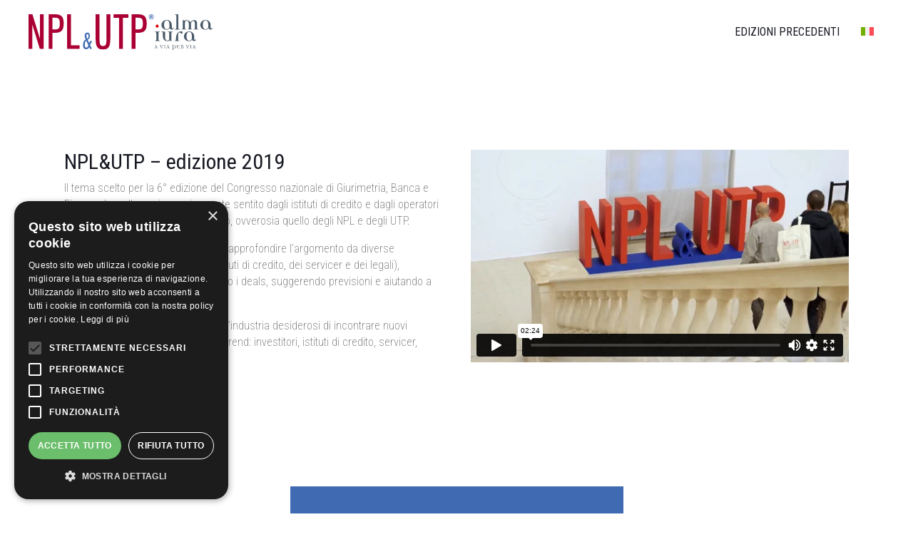

--- FILE ---
content_type: text/html; charset=UTF-8
request_url: https://nplutp.almaiura.events/edizione-2019/
body_size: 17950
content:
<!DOCTYPE html>
<html lang="it-IT">
<head>
	<meta charset="UTF-8"/>
	<meta name="viewport" content="width=device-width, initial-scale=1.0"/>

	<meta name='robots' content='index, follow, max-image-preview:large, max-snippet:-1, max-video-preview:-1' />
<link rel="alternate" hreflang="it" href="https://nplutp.almaiura.events/edizione-2019/" />
<link rel="alternate" hreflang="en" href="https://nplutp.almaiura.events/en/2019-edition/" />
<link rel="alternate" hreflang="x-default" href="https://nplutp.almaiura.events/edizione-2019/" />

	<!-- This site is optimized with the Yoast SEO plugin v26.4 - https://yoast.com/wordpress/plugins/seo/ -->
	<title>Edizione 2019 - NPL&amp;UTP - Congresso internazionale di Giurimetria, Banca e Finanza</title>
	<link rel="canonical" href="https://nplutp.almaiura.events/edizione-2019/" />
	<meta property="og:locale" content="it_IT" />
	<meta property="og:type" content="article" />
	<meta property="og:title" content="Edizione 2019 - NPL&amp;UTP - Congresso internazionale di Giurimetria, Banca e Finanza" />
	<meta property="og:description" content="NPL&amp;UTP &#8211; edizione 2019 Il tema scelto per la 6° edizione del Congresso nazionale di Giurimetria, Banca e Finanza è quello oggi maggiormente sentito dagli istituti di credito e dagli operatori del settore bancario e para-bancario, ovverosia quello degli NPL e degli UTP. L’obiettivo dell’evento è affrontare e approfondire l’argomento da diverse prospettive (dei Regolatori, [&hellip;]" />
	<meta property="og:url" content="https://nplutp.almaiura.events/edizione-2019/" />
	<meta property="og:site_name" content="NPL&amp;UTP - Congresso internazionale di Giurimetria, Banca e Finanza" />
	<meta property="article:modified_time" content="2025-11-17T10:00:24+00:00" />
	<meta name="twitter:card" content="summary_large_image" />
	<meta name="twitter:label1" content="Tempo di lettura stimato" />
	<meta name="twitter:data1" content="1 minuto" />
	<script type="application/ld+json" class="yoast-schema-graph">{"@context":"https://schema.org","@graph":[{"@type":"WebPage","@id":"https://nplutp.almaiura.events/edizione-2019/","url":"https://nplutp.almaiura.events/edizione-2019/","name":"Edizione 2019 - NPL&amp;UTP - Congresso internazionale di Giurimetria, Banca e Finanza","isPartOf":{"@id":"https://nplutp.almaiura.events/#website"},"datePublished":"2024-09-09T09:11:11+00:00","dateModified":"2025-11-17T10:00:24+00:00","breadcrumb":{"@id":"https://nplutp.almaiura.events/edizione-2019/#breadcrumb"},"inLanguage":"it-IT","potentialAction":[{"@type":"ReadAction","target":["https://nplutp.almaiura.events/edizione-2019/"]}]},{"@type":"BreadcrumbList","@id":"https://nplutp.almaiura.events/edizione-2019/#breadcrumb","itemListElement":[{"@type":"ListItem","position":1,"name":"Home","item":"https://nplutp.almaiura.events/"},{"@type":"ListItem","position":2,"name":"Edizione 2019"}]},{"@type":"WebSite","@id":"https://nplutp.almaiura.events/#website","url":"https://nplutp.almaiura.events/","name":"NPL&UTP Alma Iura Events","description":"","publisher":{"@id":"https://nplutp.almaiura.events/#organization"},"potentialAction":[{"@type":"SearchAction","target":{"@type":"EntryPoint","urlTemplate":"https://nplutp.almaiura.events/?s={search_term_string}"},"query-input":{"@type":"PropertyValueSpecification","valueRequired":true,"valueName":"search_term_string"}}],"inLanguage":"it-IT"},{"@type":"Organization","@id":"https://nplutp.almaiura.events/#organization","name":"NPL&UTP Alma Iura Events","url":"https://nplutp.almaiura.events/","logo":{"@type":"ImageObject","inLanguage":"it-IT","@id":"https://nplutp.almaiura.events/#/schema/logo/image/","url":"https://nplutp.almaiura.eventswp-content/uploads/2025/01/NPLUTP-logo.svg","contentUrl":"https://nplutp.almaiura.eventswp-content/uploads/2025/01/NPLUTP-logo.svg","width":211,"height":60,"caption":"NPL&UTP Alma Iura Events"},"image":{"@id":"https://nplutp.almaiura.events/#/schema/logo/image/"},"sameAs":["https://www.linkedin.com/company/alma-iura/","https://www.instagram.com/almaiura/","https://www.youtube.com/user/Almaiura"]}]}</script>
	<!-- / Yoast SEO plugin. -->


<link rel="alternate" title="oEmbed (JSON)" type="application/json+oembed" href="https://nplutp.almaiura.events/wp-json/oembed/1.0/embed?url=https%3A%2F%2Fnplutp.almaiura.events%2Fedizione-2019%2F" />
<link rel="alternate" title="oEmbed (XML)" type="text/xml+oembed" href="https://nplutp.almaiura.events/wp-json/oembed/1.0/embed?url=https%3A%2F%2Fnplutp.almaiura.events%2Fedizione-2019%2F&#038;format=xml" />
<style id='wp-img-auto-sizes-contain-inline-css' type='text/css'>
img:is([sizes=auto i],[sizes^="auto," i]){contain-intrinsic-size:3000px 1500px}
/*# sourceURL=wp-img-auto-sizes-contain-inline-css */
</style>
<style id='wp-emoji-styles-inline-css' type='text/css'>

	img.wp-smiley, img.emoji {
		display: inline !important;
		border: none !important;
		box-shadow: none !important;
		height: 1em !important;
		width: 1em !important;
		margin: 0 0.07em !important;
		vertical-align: -0.1em !important;
		background: none !important;
		padding: 0 !important;
	}
/*# sourceURL=wp-emoji-styles-inline-css */
</style>
<link rel='stylesheet' id='contact-form-7-css' href='https://nplutp.almaiura.events/wp-content/plugins/contact-form-7/includes/css/styles.css?ver=6.1.3' type='text/css' media='all' />
<link rel='stylesheet' id='mailup-css' href='https://nplutp.almaiura.events/wp-content/plugins/mailup-email-and-newsletter-subscription-form/public/css/mailup-public.css?ver=1.2.7' type='text/css' media='all' />
<link rel='stylesheet' id='wpml-menu-item-0-css' href='https://nplutp.almaiura.events/wp-content/plugins/sitepress-multilingual-cms/templates/language-switchers/menu-item/style.min.css?ver=1' type='text/css' media='all' />
<link rel='stylesheet' id='atf-css' href='https://nplutp.almaiura.events/wp-content/themes/nplutp-theme/build/css/atf-Dhx0LFPK.css' type='text/css' media='all' />
<link rel='stylesheet' id='wp-block-paragraph-css' href='https://nplutp.almaiura.events/wp-includes/blocks/paragraph/style.min.css?ver=6.9' type='text/css' media='all' />
<link rel="https://api.w.org/" href="https://nplutp.almaiura.events/wp-json/" /><link rel="alternate" title="JSON" type="application/json" href="https://nplutp.almaiura.events/wp-json/wp/v2/pages/161" /><link rel="EditURI" type="application/rsd+xml" title="RSD" href="https://nplutp.almaiura.events/xmlrpc.php?rsd" />
<meta name="generator" content="WordPress 6.9" />
<link rel='shortlink' href='https://nplutp.almaiura.events/?p=161' />
<meta name="generator" content="WPML ver:4.8.5 stt:1,27;" />
<link rel="icon" href="https://nplutp.almaiura.events/wp-content/uploads/2024/09/cropped-NPLUTP-Favicon-1-32x32.jpg" sizes="32x32" />
<link rel="icon" href="https://nplutp.almaiura.events/wp-content/uploads/2024/09/cropped-NPLUTP-Favicon-1-192x192.jpg" sizes="192x192" />
<link rel="apple-touch-icon" href="https://nplutp.almaiura.events/wp-content/uploads/2024/09/cropped-NPLUTP-Favicon-1-180x180.jpg" />
<meta name="msapplication-TileImage" content="https://nplutp.almaiura.events/wp-content/uploads/2024/09/cropped-NPLUTP-Favicon-1-270x270.jpg" />

	<!-- Google Tag Manager -->
	<script>(function (w, d, s, l, i) {
			w[l] = w[l] || [];
			w[l].push({
				'gtm.start'                    :
					new Date().getTime(), event: 'gtm.js'
			});
			var f                          = d.getElementsByTagName(s)[0],
				j = d.createElement(s), dl = l != 'dataLayer' ? '&l=' + l : '';
			j.async = true;
			j.src =
				'https://www.googletagmanager.com/gtm.js?id=' + i + dl;
			f.parentNode.insertBefore(j, f);
		})(window, document, 'script', 'dataLayer', 'GTM-NDF4WXHS');</script>
	<!-- End Google Tag Manager -->

<style id='global-styles-inline-css' type='text/css'>
:root{--wp--preset--aspect-ratio--square: 1;--wp--preset--aspect-ratio--4-3: 4/3;--wp--preset--aspect-ratio--3-4: 3/4;--wp--preset--aspect-ratio--3-2: 3/2;--wp--preset--aspect-ratio--2-3: 2/3;--wp--preset--aspect-ratio--16-9: 16/9;--wp--preset--aspect-ratio--9-16: 9/16;--wp--preset--color--black: #000000;--wp--preset--color--cyan-bluish-gray: #abb8c3;--wp--preset--color--white: #ffffff;--wp--preset--color--pale-pink: #f78da7;--wp--preset--color--vivid-red: #cf2e2e;--wp--preset--color--luminous-vivid-orange: #ff6900;--wp--preset--color--luminous-vivid-amber: #fcb900;--wp--preset--color--light-green-cyan: #7bdcb5;--wp--preset--color--vivid-green-cyan: #00d084;--wp--preset--color--pale-cyan-blue: #8ed1fc;--wp--preset--color--vivid-cyan-blue: #0693e3;--wp--preset--color--vivid-purple: #9b51e0;--wp--preset--gradient--vivid-cyan-blue-to-vivid-purple: linear-gradient(135deg,rgb(6,147,227) 0%,rgb(155,81,224) 100%);--wp--preset--gradient--light-green-cyan-to-vivid-green-cyan: linear-gradient(135deg,rgb(122,220,180) 0%,rgb(0,208,130) 100%);--wp--preset--gradient--luminous-vivid-amber-to-luminous-vivid-orange: linear-gradient(135deg,rgb(252,185,0) 0%,rgb(255,105,0) 100%);--wp--preset--gradient--luminous-vivid-orange-to-vivid-red: linear-gradient(135deg,rgb(255,105,0) 0%,rgb(207,46,46) 100%);--wp--preset--gradient--very-light-gray-to-cyan-bluish-gray: linear-gradient(135deg,rgb(238,238,238) 0%,rgb(169,184,195) 100%);--wp--preset--gradient--cool-to-warm-spectrum: linear-gradient(135deg,rgb(74,234,220) 0%,rgb(151,120,209) 20%,rgb(207,42,186) 40%,rgb(238,44,130) 60%,rgb(251,105,98) 80%,rgb(254,248,76) 100%);--wp--preset--gradient--blush-light-purple: linear-gradient(135deg,rgb(255,206,236) 0%,rgb(152,150,240) 100%);--wp--preset--gradient--blush-bordeaux: linear-gradient(135deg,rgb(254,205,165) 0%,rgb(254,45,45) 50%,rgb(107,0,62) 100%);--wp--preset--gradient--luminous-dusk: linear-gradient(135deg,rgb(255,203,112) 0%,rgb(199,81,192) 50%,rgb(65,88,208) 100%);--wp--preset--gradient--pale-ocean: linear-gradient(135deg,rgb(255,245,203) 0%,rgb(182,227,212) 50%,rgb(51,167,181) 100%);--wp--preset--gradient--electric-grass: linear-gradient(135deg,rgb(202,248,128) 0%,rgb(113,206,126) 100%);--wp--preset--gradient--midnight: linear-gradient(135deg,rgb(2,3,129) 0%,rgb(40,116,252) 100%);--wp--preset--font-size--small: 13px;--wp--preset--font-size--medium: 20px;--wp--preset--font-size--large: 36px;--wp--preset--font-size--x-large: 42px;--wp--preset--spacing--20: 0.44rem;--wp--preset--spacing--30: 0.67rem;--wp--preset--spacing--40: 1rem;--wp--preset--spacing--50: 1.5rem;--wp--preset--spacing--60: 2.25rem;--wp--preset--spacing--70: 3.38rem;--wp--preset--spacing--80: 5.06rem;--wp--preset--shadow--natural: 6px 6px 9px rgba(0, 0, 0, 0.2);--wp--preset--shadow--deep: 12px 12px 50px rgba(0, 0, 0, 0.4);--wp--preset--shadow--sharp: 6px 6px 0px rgba(0, 0, 0, 0.2);--wp--preset--shadow--outlined: 6px 6px 0px -3px rgb(255, 255, 255), 6px 6px rgb(0, 0, 0);--wp--preset--shadow--crisp: 6px 6px 0px rgb(0, 0, 0);}:where(.is-layout-flex){gap: 0.5em;}:where(.is-layout-grid){gap: 0.5em;}body .is-layout-flex{display: flex;}.is-layout-flex{flex-wrap: wrap;align-items: center;}.is-layout-flex > :is(*, div){margin: 0;}body .is-layout-grid{display: grid;}.is-layout-grid > :is(*, div){margin: 0;}:where(.wp-block-columns.is-layout-flex){gap: 2em;}:where(.wp-block-columns.is-layout-grid){gap: 2em;}:where(.wp-block-post-template.is-layout-flex){gap: 1.25em;}:where(.wp-block-post-template.is-layout-grid){gap: 1.25em;}.has-black-color{color: var(--wp--preset--color--black) !important;}.has-cyan-bluish-gray-color{color: var(--wp--preset--color--cyan-bluish-gray) !important;}.has-white-color{color: var(--wp--preset--color--white) !important;}.has-pale-pink-color{color: var(--wp--preset--color--pale-pink) !important;}.has-vivid-red-color{color: var(--wp--preset--color--vivid-red) !important;}.has-luminous-vivid-orange-color{color: var(--wp--preset--color--luminous-vivid-orange) !important;}.has-luminous-vivid-amber-color{color: var(--wp--preset--color--luminous-vivid-amber) !important;}.has-light-green-cyan-color{color: var(--wp--preset--color--light-green-cyan) !important;}.has-vivid-green-cyan-color{color: var(--wp--preset--color--vivid-green-cyan) !important;}.has-pale-cyan-blue-color{color: var(--wp--preset--color--pale-cyan-blue) !important;}.has-vivid-cyan-blue-color{color: var(--wp--preset--color--vivid-cyan-blue) !important;}.has-vivid-purple-color{color: var(--wp--preset--color--vivid-purple) !important;}.has-black-background-color{background-color: var(--wp--preset--color--black) !important;}.has-cyan-bluish-gray-background-color{background-color: var(--wp--preset--color--cyan-bluish-gray) !important;}.has-white-background-color{background-color: var(--wp--preset--color--white) !important;}.has-pale-pink-background-color{background-color: var(--wp--preset--color--pale-pink) !important;}.has-vivid-red-background-color{background-color: var(--wp--preset--color--vivid-red) !important;}.has-luminous-vivid-orange-background-color{background-color: var(--wp--preset--color--luminous-vivid-orange) !important;}.has-luminous-vivid-amber-background-color{background-color: var(--wp--preset--color--luminous-vivid-amber) !important;}.has-light-green-cyan-background-color{background-color: var(--wp--preset--color--light-green-cyan) !important;}.has-vivid-green-cyan-background-color{background-color: var(--wp--preset--color--vivid-green-cyan) !important;}.has-pale-cyan-blue-background-color{background-color: var(--wp--preset--color--pale-cyan-blue) !important;}.has-vivid-cyan-blue-background-color{background-color: var(--wp--preset--color--vivid-cyan-blue) !important;}.has-vivid-purple-background-color{background-color: var(--wp--preset--color--vivid-purple) !important;}.has-black-border-color{border-color: var(--wp--preset--color--black) !important;}.has-cyan-bluish-gray-border-color{border-color: var(--wp--preset--color--cyan-bluish-gray) !important;}.has-white-border-color{border-color: var(--wp--preset--color--white) !important;}.has-pale-pink-border-color{border-color: var(--wp--preset--color--pale-pink) !important;}.has-vivid-red-border-color{border-color: var(--wp--preset--color--vivid-red) !important;}.has-luminous-vivid-orange-border-color{border-color: var(--wp--preset--color--luminous-vivid-orange) !important;}.has-luminous-vivid-amber-border-color{border-color: var(--wp--preset--color--luminous-vivid-amber) !important;}.has-light-green-cyan-border-color{border-color: var(--wp--preset--color--light-green-cyan) !important;}.has-vivid-green-cyan-border-color{border-color: var(--wp--preset--color--vivid-green-cyan) !important;}.has-pale-cyan-blue-border-color{border-color: var(--wp--preset--color--pale-cyan-blue) !important;}.has-vivid-cyan-blue-border-color{border-color: var(--wp--preset--color--vivid-cyan-blue) !important;}.has-vivid-purple-border-color{border-color: var(--wp--preset--color--vivid-purple) !important;}.has-vivid-cyan-blue-to-vivid-purple-gradient-background{background: var(--wp--preset--gradient--vivid-cyan-blue-to-vivid-purple) !important;}.has-light-green-cyan-to-vivid-green-cyan-gradient-background{background: var(--wp--preset--gradient--light-green-cyan-to-vivid-green-cyan) !important;}.has-luminous-vivid-amber-to-luminous-vivid-orange-gradient-background{background: var(--wp--preset--gradient--luminous-vivid-amber-to-luminous-vivid-orange) !important;}.has-luminous-vivid-orange-to-vivid-red-gradient-background{background: var(--wp--preset--gradient--luminous-vivid-orange-to-vivid-red) !important;}.has-very-light-gray-to-cyan-bluish-gray-gradient-background{background: var(--wp--preset--gradient--very-light-gray-to-cyan-bluish-gray) !important;}.has-cool-to-warm-spectrum-gradient-background{background: var(--wp--preset--gradient--cool-to-warm-spectrum) !important;}.has-blush-light-purple-gradient-background{background: var(--wp--preset--gradient--blush-light-purple) !important;}.has-blush-bordeaux-gradient-background{background: var(--wp--preset--gradient--blush-bordeaux) !important;}.has-luminous-dusk-gradient-background{background: var(--wp--preset--gradient--luminous-dusk) !important;}.has-pale-ocean-gradient-background{background: var(--wp--preset--gradient--pale-ocean) !important;}.has-electric-grass-gradient-background{background: var(--wp--preset--gradient--electric-grass) !important;}.has-midnight-gradient-background{background: var(--wp--preset--gradient--midnight) !important;}.has-small-font-size{font-size: var(--wp--preset--font-size--small) !important;}.has-medium-font-size{font-size: var(--wp--preset--font-size--medium) !important;}.has-large-font-size{font-size: var(--wp--preset--font-size--large) !important;}.has-x-large-font-size{font-size: var(--wp--preset--font-size--x-large) !important;}
/*# sourceURL=global-styles-inline-css */
</style>
<style id='mupwp-inline-style-inline-css' type='text/css'>
     /* Main container*/
	#mpwp-container {

	}
    /* Form content container */
	#mupwp-form-content {

	}

    /* The <form> */
	#mupwp-form {

	}

    /* The form title */
	#mupwp-form-title {

	}

    /* The form description */
	#mupwp-form-description {

	}

    /* Fields container */
	#mupwp-form-fields {

	}

    /*Single field container*/
    #mupwp-form-fields .mupwp-form-field {

    }

    /* Terms and Conditions container */
	#mupwp-form-terms {

	}

    /* Single terms and condition container*/
	#mupwp-form-terms .mupwp-form-term {

	}

    /*Used for terms and conditions font size. Default = 0.85 rem*/
    #mpwp-container .label.terms.small-font {

    }

    /*Submit form, ajax loader and form messages container*/
    #mupwp-form-submit-container {
    width: 100%;
    display: block;
text-align:center;
    }

    /*Submit button*/
    #mupwp-form-save {

    }
	
/*# sourceURL=mupwp-inline-style-inline-css */
</style>
</head>
<body class="wp-singular page-template page-template-homepage page-template-homepage-php page page-id-161 wp-theme-nplutp-theme antialiased flex flex-col min-h-screen countdown-hidden">

<!-- Google Tag Manager (noscript) -->
<noscript>
	<iframe src="https://www.googletagmanager.com/ns.html?id=GTM-NDF4WXHS"
	        height="0" width="0" style="display:none;visibility:hidden"></iframe>
</noscript>
<!-- End Google Tag Manager (noscript) -->




<main id="primary" role="main"><div id="sticky-top" class="main-menu">

	<div class="main-menu__logos">
		<a class="main-menu__logos__logo" href="https://nplutp.almaiura.events/">
			<img src="https://nplutp.almaiura.events/wp-content/themes/nplutp-theme/media/img/NPL&UTP-logo.svg" alt="Logo NPL&UTP"/>
		</a>
		<a class="main-menu__logos__logo-alma-iura" href="https://www.almaiura.it/" target="_blank">
			<img src="https://nplutp.almaiura.events/wp-content/themes/nplutp-theme/media/img/logo-almaiura-dark.svg" alt="Logo Alma Iura"/>
		</a>
	</div>

	<nav class="navbar navbar-expand-xl navbar-light">
		<button class="navbar-toggler" type="button" data-bs-toggle="offcanvas"
		        data-bs-target="#offcanvasWithBothOptions" aria-controls="offcanvasWithBothOptions">
			<span class="navbar-toggler-icon"></span>
		</button>
		<div class="collapse navbar-collapse" id="navbarTogglerDemo01">
			<ul id="past-editions-menu" class="navbar-nav mr-auto"><li id="menu-item-6508" class="menu-item menu-item-type-custom menu-item-object-custom current-menu-ancestor current-menu-parent menu-item-has-children menu-item-6508"><a href="#">Edizioni precedenti</a>
<ul class="sub-menu">
	<li id="menu-item-6502" class="menu-item menu-item-type-post_type menu-item-object-page current-menu-item page_item page-item-161 current_page_item menu-item-6502 active "><a href="https://nplutp.almaiura.events/edizione-2019/" aria-current="page">Edizione 2019</a></li>
	<li id="menu-item-6503" class="menu-item menu-item-type-post_type menu-item-object-page menu-item-6503"><a href="https://nplutp.almaiura.events/edizione-2020/">Edizione 2020</a></li>
	<li id="menu-item-6504" class="menu-item menu-item-type-post_type menu-item-object-page menu-item-6504"><a href="https://nplutp.almaiura.events/edizione-2021/">Edizione 2021</a></li>
	<li id="menu-item-6505" class="menu-item menu-item-type-post_type menu-item-object-page menu-item-6505"><a href="https://nplutp.almaiura.events/edizione-2022/">Edizione 2022</a></li>
	<li id="menu-item-6507" class="menu-item menu-item-type-post_type menu-item-object-page menu-item-6507"><a href="https://nplutp.almaiura.events/edizione-2023/">Edizione 2023</a></li>
	<li id="menu-item-6506" class="menu-item menu-item-type-post_type menu-item-object-page menu-item-6506"><a href="https://nplutp.almaiura.events/edizione-2024/">Edizione 2024</a></li>
</ul>
</li>
<li id="menu-item-wpml-ls-35-it" class="menu-item wpml-ls-slot-35 wpml-ls-item wpml-ls-item-it wpml-ls-current-language wpml-ls-menu-item wpml-ls-first-item menu-item-type-wpml_ls_menu_item menu-item-object-wpml_ls_menu_item menu-item-has-children menu-item-wpml-ls-35-it"><a href="https://nplutp.almaiura.events/edizione-2019/" role="menuitem"><img
            class="wpml-ls-flag"
            src="https://nplutp.almaiura.events/wp-content/plugins/sitepress-multilingual-cms/res/flags/it.svg"
            alt="Italiano"
            
            
    /></a>
<ul class="sub-menu">
	<li id="menu-item-wpml-ls-35-en" class="menu-item wpml-ls-slot-35 wpml-ls-item wpml-ls-item-en wpml-ls-menu-item wpml-ls-last-item menu-item-type-wpml_ls_menu_item menu-item-object-wpml_ls_menu_item menu-item-wpml-ls-35-en"><a href="https://nplutp.almaiura.events/en/2019-edition/" title="Passa a Inglese" aria-label="Passa a Inglese" role="menuitem"><img
            class="wpml-ls-flag"
            src="https://nplutp.almaiura.events/wp-content/plugins/sitepress-multilingual-cms/res/flags/en.svg"
            alt="Inglese"
            
            
    /></a></li>
</ul>
</li>
</ul>		</div>
	</nav>
</div>

<div class="offcanvas offcanvas-end"
     data-bs-scroll="true"
     tabindex="-1"
     id="offcanvasWithBothOptions"
     aria-labelledby="offcanvasWithBothOptionsLabel">

	<div class="offcanvas-header">
		<h5 class="offcanvas-title" id="offcanvasExampleLabel">Menu</h5>
		<button type="button" data-bs-dismiss="offcanvas" aria-label="Close">
			<svg width="24" height="24" viewBox="0 0 24 24" fill="none" xmlns="http://www.w3.org/2000/svg">
				<path d="M6.2253 4.81108C5.83477 4.42056 5.20161 4.42056 4.81108 4.81108C4.42056 5.20161 4.42056 5.83477 4.81108 6.2253L10.5858 12L4.81114 17.7747C4.42062 18.1652 4.42062 18.7984 4.81114 19.1889C5.20167 19.5794 5.83483 19.5794 6.22535 19.1889L12 13.4142L17.7747 19.1889C18.1652 19.5794 18.7984 19.5794 19.1889 19.1889C19.5794 18.7984 19.5794 18.1652 19.1889 17.7747L13.4142 12L19.189 6.2253C19.5795 5.83477 19.5795 5.20161 19.189 4.81108C18.7985 4.42056 18.1653 4.42056 17.7748 4.81108L12 10.5858L6.2253 4.81108Z"/>
			</svg>
		</button>
	</div>

	<div class="offcanvas-body">
		<ul id="past-editions-menu" class="navbar-nav mr-auto"><li class="menu-item menu-item-type-custom menu-item-object-custom current-menu-ancestor current-menu-parent menu-item-has-children menu-item-6508"><a href="#">Edizioni precedenti</a>
<ul class="sub-menu">
	<li class="menu-item menu-item-type-post_type menu-item-object-page current-menu-item page_item page-item-161 current_page_item menu-item-6502 active "><a href="https://nplutp.almaiura.events/edizione-2019/" aria-current="page">Edizione 2019</a></li>
	<li class="menu-item menu-item-type-post_type menu-item-object-page menu-item-6503"><a href="https://nplutp.almaiura.events/edizione-2020/">Edizione 2020</a></li>
	<li class="menu-item menu-item-type-post_type menu-item-object-page menu-item-6504"><a href="https://nplutp.almaiura.events/edizione-2021/">Edizione 2021</a></li>
	<li class="menu-item menu-item-type-post_type menu-item-object-page menu-item-6505"><a href="https://nplutp.almaiura.events/edizione-2022/">Edizione 2022</a></li>
	<li class="menu-item menu-item-type-post_type menu-item-object-page menu-item-6507"><a href="https://nplutp.almaiura.events/edizione-2023/">Edizione 2023</a></li>
	<li class="menu-item menu-item-type-post_type menu-item-object-page menu-item-6506"><a href="https://nplutp.almaiura.events/edizione-2024/">Edizione 2024</a></li>
</ul>
</li>
<li class="menu-item wpml-ls-slot-35 wpml-ls-item wpml-ls-item-it wpml-ls-current-language wpml-ls-menu-item wpml-ls-first-item menu-item-type-wpml_ls_menu_item menu-item-object-wpml_ls_menu_item menu-item-has-children menu-item-wpml-ls-35-it"><a href="https://nplutp.almaiura.events/edizione-2019/" role="menuitem"><img
            class="wpml-ls-flag"
            src="https://nplutp.almaiura.events/wp-content/plugins/sitepress-multilingual-cms/res/flags/it.svg"
            alt="Italiano"
            
            
    /></a>
<ul class="sub-menu">
	<li class="menu-item wpml-ls-slot-35 wpml-ls-item wpml-ls-item-en wpml-ls-menu-item wpml-ls-last-item menu-item-type-wpml_ls_menu_item menu-item-object-wpml_ls_menu_item menu-item-wpml-ls-35-en"><a href="https://nplutp.almaiura.events/en/2019-edition/" title="Passa a Inglese" aria-label="Passa a Inglese" role="menuitem"><img
            class="wpml-ls-flag"
            src="https://nplutp.almaiura.events/wp-content/plugins/sitepress-multilingual-cms/res/flags/en.svg"
            alt="Inglese"
            
            
    /></a></li>
</ul>
</li>
</ul>	</div>

</div>

    <section id="event" class="mt-5">

        <div class="container">
            <div class="row mb-5 mt-5">

                <div class="col-md-6">
                    <h1>NPL&amp;UTP &#8211; edizione 2019</h1>


<p>Il tema scelto per la 6° edizione del Congresso nazionale di Giurimetria, Banca e Finanza è quello oggi maggiormente sentito dagli istituti di credito e dagli operatori del settore bancario e para-bancario, ovverosia quello degli NPL e degli UTP.</p>



<p>L’obiettivo dell’evento è affrontare e approfondire l’argomento da diverse prospettive (dei Regolatori, degli istituti di credito, dei servicer e dei legali), dialogando sui modelli, ripercorrendo i deals, suggerendo previsioni e aiutando a cogliere opportunità.</p>



<p>I partecipanti sono i protagonisti dell’industria desiderosi di incontrare nuovi business partner e approfondirne i trend: investitori, istituti di credito, servicer, agenzie di rating e advisors.</p>
                </div>

                <div class="col-md-6">
                    <div class="embed-container">
                        <iframe src="https://player.vimeo.com/video/1125810531?dnt=1&amp;app_id=122963" width="640" height="360" frameborder="0" allow="autoplay; fullscreen; picture-in-picture; clipboard-write; encrypted-media; web-share" referrerpolicy="strict-origin-when-cross-origin"></iframe>                    </div>
                </div>

            </div>


            
        </div>

    </section>


<section id="comitato-scientifico" class="people comitato-scientifico">

	<div class="container">

		<div class="people__title">

            <span class="people__title__content">
                <h2 class="text-uppercase">
                    Comitato scientifico                </h2>
                <p class="text-white mb-0 text-uppercase">
                    						Edizione 2019					                </p>
            </span>

		</div>


			<div class="people__grid grid-5">

									<div class="people__grid__single is-featured d-none d-xxl-block fake-col"></div>
				


					<div class="people__grid__single">

						<span class="people__grid__single__image" style="background-image: url(https://nplutp.almaiura.events/wp-content/uploads/2024/09/Gaetano-Lattanzi_2019.jpg)"></span>

						<span class="people__grid__single__content">

                            <span class="people__grid__single__content__description">
                                <h4>Gaetano Lattanzi</h4>
                                <div class="wrap mcb-wrap mcb-wrap-rnyanifnl one-fifth tablet-one-fifth laptop-one-fifth mobile-one valign-middle clearfix" data-desktop-col="one-fifth" data-laptop-col="laptop-one-fifth" data-tablet-col="tablet-one-fifth" data-mobile-col="mobile-one">
<div class="mcb-wrap-inner mcb-wrap-inner-rnyanifnl mfn-module-wrapper mfn-wrapper-for-wraps">
<div class="column mcb-column mcb-item-8n8emlg9j one laptop-one tablet-one mobile-one column_column">
<div class="mcb-column-inner mfn-module-wrapper mcb-column-inner-8n8emlg9j mcb-item-column-inner">
<div class="column_attr mfn-inline-editor clearfix">

BHW Bausparkasse - Head of NPL <i>(Chairman)</i>

</div>
</div>
</div>
</div>
</div>                            </span>

                            	                            <span class="people__grid__single__content__links">
                                    												                            <a class="linkedin" target="_blank" href="https://www.linkedin.com/in/gaetano-lattanzi-mba-5a67a42/">
                                            <img src="https://nplutp.almaiura.events/wp-content/themes/nplutp-theme/media/img/linkedin_blue.svg" alt="Linkedin"/>
                                        </a>
									                                </span>
							
                        </span>

					</div>

				

					<div class="people__grid__single">

						<span class="people__grid__single__image" style="background-image: url(https://nplutp.almaiura.events/wp-content/uploads/2024/09/Maddalena-Mandara_2019.jpg)"></span>

						<span class="people__grid__single__content">

                            <span class="people__grid__single__content__description">
                                <h4>Maddalena Mandarà</h4>
                                <div class="wrap mcb-wrap mcb-wrap-9cez07l3y one-fifth tablet-one-fifth laptop-one-fifth mobile-one valign-middle clearfix" data-desktop-col="one-fifth" data-laptop-col="laptop-one-fifth" data-tablet-col="tablet-one-fifth" data-mobile-col="mobile-one">
<div class="mcb-wrap-inner mcb-wrap-inner-9cez07l3y mfn-module-wrapper mfn-wrapper-for-wraps">
<div class="column mcb-column mcb-item-coqgfotmw one laptop-one tablet-one mobile-one column_column">
<div class="mcb-column-inner mfn-module-wrapper mcb-column-inner-coqgfotmw mcb-item-column-inner">
<div class="column_attr mfn-inline-editor clearfix">

Alma Iura - A Capo del Dipartimento di Matematica Finanziaria per il Diritto

</div>
</div>
</div>
</div>
</div>                            </span>

                            	                            <span class="people__grid__single__content__links">
                                    												                            <a class="linkedin" target="_blank" href="https://www.linkedin.com/in/maddalena-mandar%C3%A0-96363063/">
                                            <img src="https://nplutp.almaiura.events/wp-content/themes/nplutp-theme/media/img/linkedin_blue.svg" alt="Linkedin"/>
                                        </a>
									                                </span>
							
                        </span>

					</div>

				

					<div class="people__grid__single">

						<span class="people__grid__single__image" style="background-image: url(https://nplutp.almaiura.events/wp-content/uploads/2024/09/Marco-Minozzo_2019.jpg)"></span>

						<span class="people__grid__single__content">

                            <span class="people__grid__single__content__description">
                                <h4>Marco Minozzo</h4>
                                <div class="wrap mcb-wrap mcb-wrap-ilkeimwck one-fifth tablet-one-fifth laptop-one-fifth mobile-one valign-middle clearfix" data-desktop-col="one-fifth" data-laptop-col="laptop-one-fifth" data-tablet-col="tablet-one-fifth" data-mobile-col="mobile-one">
<div class="mcb-wrap-inner mcb-wrap-inner-ilkeimwck mfn-module-wrapper mfn-wrapper-for-wraps">
<div class="column mcb-column mcb-item-hsp3lbope one laptop-one tablet-one mobile-one column_column">
<div class="mcb-column-inner mfn-module-wrapper mcb-column-inner-hsp3lbope mcb-item-column-inner">
<div class="column_attr mfn-inline-editor clearfix">

Università di Verona - Presidente Laurea in Economia e Commercio

</div>
</div>
</div>
</div>
</div>                            </span>

                            
                        </span>

					</div>

				
			</div>



			<div class="people__cta__grid grid-5">

				<div class="people__cta__grid__cta people__cta__grid__cta--5">

					<a href="https://nplutp.almaiura.events/comitato-scientifico/2019/" class="btn btn-nplutlp btn-blue">
						Scopri di più						&nbsp;&nbsp;
						<svg width="37" height="24" viewBox="0 0 37 24" fill="none" xmlns="http://www.w3.org/2000/svg">
							<path d="M36.0607 13.0607C36.6464 12.4749 36.6464 11.5251 36.0607 10.9393L26.5147 1.3934C25.9289 0.807611 24.9792 0.807611 24.3934 1.3934C23.8076 1.97919 23.8076 2.92893 24.3934 3.51472L32.8787 12L24.3934 20.4853C23.8076 21.0711 23.8076 22.0208 24.3934 22.6066C24.9792 23.1924 25.9289 23.1924 26.5147 22.6066L36.0607 13.0607ZM0 13.5H35V10.5H0L0 13.5Z"
							      fill="white"/>
						</svg>
					</a>

				</div>

			</div>


	</div>
</section>
	<section id="agenda" class="agenda">

		<div class="container">
			<div class="row">

				<div class="col-lg-3 col-sm-6">

					<div class="agenda__title">
                        <span class="agenda__title__content">
                            <h2 class="text-uppercase">Agenda</h2>

                            	                            <p>
                                    EDIZIONE 2019                                </p>
							                        </span>
					</div>

				</div>

				<div class="col-lg-3 col-sm-6">

					<div class="agenda__infos">
						<h3>LUNEDì 14 OTTOBRE </h3>
						<p>Palazzo della Gran Guardia Piazza Bra, 1 | Verona</p>
					</div>

				</div>
				<div class="col-lg-6 col-sm-12">
					<div class="agenda__content">
						<p style="font-size: 20px;"><b>09.00</b> &#8211; REGISTRAZIONE</p>
<div style="height: 30px;"></div>
<p style="font-size: 20px;"><b>09.15</b> &#8211; SALUTI ISTITUZIONALI</p>
<div style="height: 5px;"></div>
<p><b>Barbara Bissoli</b><br />
Ordine Avvocati Verona &#8211; Presidente</p>
<div style="height: 30px;"></div>
<p style="font-size: 20px;"><b>09.20</b> &#8211; MAIN CONFERENCE</p>
<div style="height: 5px;"></div>
<p><i>NPL&amp;UTP. Nuovi assetti, tecniche e strategie gestionali</i><br />
<b>Gaetano Lattanzi</b><br />
BHW Bausparkasse &#8211; Head of NPL <i>(Chairman)</i></p>
<div style="height: 30px;"></div>
<p style="font-size: 20px;"><b>09.30</b></p>
<div style="height: 5px;"></div>
<p><i>Il valore dei crediti deteriorati</i><br />
<b>Marcello Minenna</b><br />
Consob &#8211; Responsabile dell’Ufficio Analisi Quantitative</p>
<div style="height: 30px;"></div>
<p style="font-size: 20px;"><b>09.45</b></p>
<div style="height: 5px;"></div>
<p><i>Le prospettive e le nuove frontiere del Servicing NPL</i><br />
<b>Paolo Pellegrini</b><br />
Cerved Credit Management &#8211; Direttore Generale</p>
<div style="height: 30px;"></div>
<p style="font-size: 20px;"><b>10.00</b></p>
<div style="height: 5px;"></div>
<p><i>Jumbo deal: differenze tra operazioni su NPL e UTP</i><br />
<b>Francesco Luca D’Agostino</b><br />
Intesa Sanpaolo &#8211; Head of Portfolio Management &amp; Structuring</p>
<div style="height: 5px;"></div>
<p><b>Paolo Trabucchi</b><br />
Intesa Sanpaolo &#8211; Head of Solutions Development &amp; Deals Execution</p>
<div style="height: 30px;"></div>
<p style="font-size: 20px;"><b>10.15</b></p>
<div style="height: 5px;"></div>
<p><i>Nuove prospettive del contenzioso bancario</i><br />
<b>Marco Rossi</b><br />
RR&amp;P, Commercialisti e Avvocati Associati &#8211; Managing Partner</p>
<div style="height: 30px;"></div>
<p style="font-size: 20px;"><b>10.30</b></p>
<div style="height: 5px;"></div>
<p><i>L’ingresso di un investitore nel mercato degli NPL in Italia: l’importanza del servicer</i><br />
<b>Nicolò Polita</b><br />
Bayview International &#8211; Financial analyst</p>
<div style="height: 30px;"></div>
<p style="font-size: 20px;"><b>10.45</b> &#8211; COFFEE BREAK</p>
<div style="height: 30px;"></div>
<p style="font-size: 20px;"><b>11.15</b></p>
<div style="height: 5px;"></div>
<p><i>Supervisory coverage expectations per NPEs. Questioni irrisolte e problemi di data quality</i><br />
<b>Giulio Del Prete</b><br />
European Central Bank (BCE) &#8211; Principal Supervisor &#8211; Head of mission ispezioni sul rischio di credito</p>
<div style="height: 30px;"></div>
<p style="font-size: 20px;"><b>11.30</b></p>
<div style="height: 5px;"></div>
<p><i>Come cambia la gestione degli UTP tra Calendar Provisioning e nuova DoD (Definition of Default)</i><br />
<b>Riccardo Marciò</b><br />
Banco di Desio e della Brianza &#8211; Responsabile Direzione NPL</p>
<div style="height: 30px;"></div>
<p style="font-size: 20px;"><b>11.45</b></p>
<div style="height: 5px;"></div>
<p><i>Le banche italiane</i><br />
<b>Piergiuseppe D&#8217;Innocenzo</b><br />
Banca d&#8217;Italia &#8211; Ispettore Capo, Dipartimento Vigilanza Bancaria e Finanziaria</p>
<div style="height: 30px;"></div>
<p style="font-size: 20px;"><b>12.00</b></p>
<div style="height: 5px;"></div>
<p><i>Il processo di acquisizione dei crediti deteriorati: il delicato equilibrio delle<br />
representations and warranties</i><br />
<b>Silvia Lodi</b><br />
IFIS NPL S.p.A. &#8211; Responsabile Collection Giudiziale e Affari Legali</p>
<div style="height: 30px;"></div>
<p style="font-size: 20px;"><b>12.15</b></p>
<div style="height: 5px;"></div>
<p><i>Un modello integrato di servicing per la gestione di NPL e UTP: il caso illimity</i><br />
<b>Andrea Girgenti</b><br />
Neprix &#8211; Head of Operations</p>
<div style="height: 30px;"></div>
<p style="font-size: 20px;"><b>12.45</b> &#8211; Q&amp;A SESSION</p>
<div style="height: 15px;"></div>
<h6 style="font-size: 20px;"><span style="color: #ffffff;"><b>13.00</b> &#8211; NETWORKING LUNCH</span></h6>
<div style="height: 30px;"></div>
<h6 style="font-size: 20px;"><span style="color: #ffffff;"><b>14.30</b> &#8211; ROUNDTABLE 1</span></h6>
<div style="height: 5px;"></div>
<p><b>Christian Faggella</b><br />
La Scala – Managing partner  <i>(Chairman)</i></p>
<div style="height: 15px;"></div>
<p><i>L&#8217;efficientamento del modello di gestione delle NPE</i><br />
<b>Luca Cristoforetti</b><br />
Sparkasse &#8211; Responsabile Direzione NPE e Legal</p>
<div style="height: 15px;"></div>
<p><i>NPLs: approccio della Vigilanza sulle banche less significant</i><br />
<b>Pier Francesco Salvati</b><br />
Banca Popolare dell&#8217;Alto Adige &#8211; Volksbank &#8211; Responsabile del Servizio Sofferenze</p>
<div style="height: 15px;"></div>
<p><i>Data analysis e NPLs</i><br />
<b>Maddalena Mandarà</b><br />
Alma Iura &#8211; A Capo del Dipartimento di Matematica Finanziaria per il Diritto</p>
<div style="height: 30px;"></div>
<p style="font-size: 20px;"><b>15.30</b> &#8211; ROUNDTABLE 2</p>
<div style="height: 5px;"></div>
<p><b>Gianrico Giannesi</b><br />
Orrick &#8211; Head of Finance Italy <i>(Chairman)</i></p>
<div style="height: 15px;"></div>
<p><i>La fase 2 degli NPL: parliamo del sottostante immobiliare</i><br />
<b>Emanuele Bellani</b><br />
REAAS &#8211; Direttore Generale</p>
<div style="height: 15px;"></div>
<p><i>Vent’anni di Legge 130: innovazioni e linee evolutive nella cartolarizzazione dei crediti deteriorati</i><br />
<b>Norman Pepe</b><br />
Italian Legal Services &#8211; Partner</p>
<div style="height: 15px;"></div>
<p><i>Il pianeta Leasing nella galassia NPL e UTP: focus sull’esperienza di Guber Banca</i><br />
<b>Michele Zorzi</b><br />
Guber Banca &#8211; Direttore Commerciale e Sviluppo</p>
<div style="height: 30px;"></div>
<p style="font-size: 20px;"><b>16.30</b> &#8211; ROUNDTABLE 3</p>
<div style="height: 5px;"></div>
<p><b>Andrea Fioretti</b><br />
Mannocchi &amp; Fioretti Studio legale &#8211; Founding Partner <i>(Chairman)</i></p>
<div style="height: 15px;"></div>
<p><i>Utilizzo degli strumenti digitali nella gestione di NPL &amp; UTP attraverso piattaforme di aste on-line per garantire la massima trasparenza e il maggior numero di interessati</i><br />
<b>Paolo Fancoli</b><br />
Astebook &#8211; Fondatore</p>
<div style="height: 15px;"></div>
<p><i>Il Servicing per gli UTP: navigare la complessità</i><br />
<b>Alberto Sondri</b><br />
CRIF Credit Servicing &#8211; Executive Director</p>
<div style="height: 15px;"></div>
<p><i>UTP: Un Trampolino da Performance</i><br />
<b>Massimiliano Goffi</b><br />
Axactor Italy &#8211; Portfolio Manager</p>
<div style="height: 15px;"></div>
<p><i>Il recupero giudiziale dei crediti deteriorati: gestione e monitoraggio</i><br />
<b>Federico Rizzetto</b><br />
amco &#8211; Head of Legal Network &amp; External Advisors</p>
<div style="height: 15px;"></div>
					</div>
				</div>

			</div>


				<div class="agenda__bottom-blocks">

					
						<div class="agenda__bottom-blocks__block">

															<img src="https://nplutp.almaiura.events/wp-content/uploads/2024/10/NPLUTP-Icona-Roundtable.svg" alt=""/>
							
							<p>
								È possibile proporre un intervento in una roundtable compilando la sezione: CALL FOR ROUNDTABLE							</p>

						</div>

					
						<div class="agenda__bottom-blocks__block">

															<img src="https://nplutp.almaiura.events/wp-content/uploads/2024/10/NPLUTP-Icona-Crediti-Formativi.svg" alt=""/>
							
							<p>
								Congresso accreditato dal Consiglio dell’Ordine degli Avvocati di Verona con 6 CREDITI FORMATIVI							</p>

						</div>

					
						<div class="agenda__bottom-blocks__block">

															<img src="https://nplutp.almaiura.events/wp-content/uploads/2024/10/NPLUTP-Icona-Videointerviste.svg" alt=""/>
							
							<p>
								Le videointerviste dell'evento saranno realizzate da Mariangela Pira, giornalista di SkyTg24							</p>

						</div>

					
				</div>


		</div>

	</section>


<section id="keynote-relatori" class="people keynote-relatori">

	<div class="container">

		<div class="people__title">

            <span class="people__title__content">
                <h2 class="text-uppercase">
                    Keynote e relatori                </h2>
                <p class="text-white mb-0 text-uppercase">
                    						Edizione 2019					                </p>
            </span>

		</div>


			<div id="keynote-speakers-splide" class="splide splide-keynote-speakers">
				<div class="splide__track">
					<div class="splide__list">


							<div class="splide__slide">

								<div class="people__grid__single is-featured">
									<span class="people__grid__single__image" style="background-image: url(https://nplutp.almaiura.events/wp-content/uploads/2024/09/Gaetano-Lattanzi_2019.jpg)"></span>

									<span class="people__grid__single__content">

                                        <span class="people__grid__single__content__description">
                                            <h4>Gaetano Lattanzi</h4>
                                            <div class="wrap mcb-wrap mcb-wrap-rnyanifnl one-fifth tablet-one-fifth laptop-one-fifth mobile-one valign-middle clearfix" data-desktop-col="one-fifth" data-laptop-col="laptop-one-fifth" data-tablet-col="tablet-one-fifth" data-mobile-col="mobile-one">
<div class="mcb-wrap-inner mcb-wrap-inner-rnyanifnl mfn-module-wrapper mfn-wrapper-for-wraps">
<div class="column mcb-column mcb-item-8n8emlg9j one laptop-one tablet-one mobile-one column_column">
<div class="mcb-column-inner mfn-module-wrapper mcb-column-inner-8n8emlg9j mcb-item-column-inner">
<div class="column_attr mfn-inline-editor clearfix">

BHW Bausparkasse - Head of NPL <i>(Chairman)</i>

</div>
</div>
</div>
</div>
</div>                                        </span>

                                        
	                                        <span class="people__grid__single__content__links">

                                                
															                                        <a class="linkedin" target="_blank" href="https://www.linkedin.com/in/gaetano-lattanzi-mba-5a67a42/">
                                                        <img src="https://nplutp.almaiura.events/wp-content/themes/nplutp-theme/media/img/linkedin_red.svg" alt="Linkedin"/>
                                                    </a>
												
                                            </span>

										
                                    </span>
								</div>

							</div>


							<div class="splide__slide">

								<div class="people__grid__single is-featured">
									<span class="people__grid__single__image" style="background-image: url(https://nplutp.almaiura.events/wp-content/uploads/2024/09/Maddalena-Mandara_2019.jpg)"></span>

									<span class="people__grid__single__content">

                                        <span class="people__grid__single__content__description">
                                            <h4>Maddalena Mandarà</h4>
                                            <div class="wrap mcb-wrap mcb-wrap-9cez07l3y one-fifth tablet-one-fifth laptop-one-fifth mobile-one valign-middle clearfix" data-desktop-col="one-fifth" data-laptop-col="laptop-one-fifth" data-tablet-col="tablet-one-fifth" data-mobile-col="mobile-one">
<div class="mcb-wrap-inner mcb-wrap-inner-9cez07l3y mfn-module-wrapper mfn-wrapper-for-wraps">
<div class="column mcb-column mcb-item-coqgfotmw one laptop-one tablet-one mobile-one column_column">
<div class="mcb-column-inner mfn-module-wrapper mcb-column-inner-coqgfotmw mcb-item-column-inner">
<div class="column_attr mfn-inline-editor clearfix">

Alma Iura - A Capo del Dipartimento di Matematica Finanziaria per il Diritto

</div>
</div>
</div>
</div>
</div>                                        </span>

                                        
	                                        <span class="people__grid__single__content__links">

                                                
															                                        <a class="linkedin" target="_blank" href="https://www.linkedin.com/in/maddalena-mandar%C3%A0-96363063/">
                                                        <img src="https://nplutp.almaiura.events/wp-content/themes/nplutp-theme/media/img/linkedin_red.svg" alt="Linkedin"/>
                                                    </a>
												
                                            </span>

										
                                    </span>
								</div>

							</div>


							<div class="splide__slide">

								<div class="people__grid__single is-featured">
									<span class="people__grid__single__image" style="background-image: url(https://nplutp.almaiura.events/wp-content/uploads/2024/09/Marco-Rossi_2019.jpg)"></span>

									<span class="people__grid__single__content">

                                        <span class="people__grid__single__content__description">
                                            <h4>Marco Rossi</h4>
                                            <section id="comitato" class="section mcb-section mfn-default-section mcb-section-yp69x0plz no-margin-h no-margin-v">
<div class="section_wrapper mfn-wrapper-for-wraps mcb-section-inner mcb-section-inner-yp69x0plz">
<div class="wrap mcb-wrap mcb-wrap-z4mkt8bwp one-fifth tablet-one-fifth laptop-one-fifth mobile-one valign-middle clearfix" data-desktop-col="one-fifth" data-laptop-col="laptop-one-fifth" data-tablet-col="tablet-one-fifth" data-mobile-col="mobile-one">
<div class="mcb-wrap-inner mcb-wrap-inner-z4mkt8bwp mfn-module-wrapper mfn-wrapper-for-wraps">
<div class="column mcb-column mcb-item-95ez4sct6 one laptop-one tablet-one mobile-one column_column">
<div class="mcb-column-inner mfn-module-wrapper mcb-column-inner-95ez4sct6 mcb-item-column-inner">
<div class="column_attr mfn-inline-editor clearfix">

RRP, Commercialisti e Avvocati Associati - Managing Partner

</div>
</div>
</div>
</div>
</div>
</div>
</section>                                        </span>

                                        
	                                        <span class="people__grid__single__content__links">

                                                
															                                        <a class="linkedin" target="_blank" href="https://www.linkedin.com/in/marco-rossi-17253243/">
                                                        <img src="https://nplutp.almaiura.events/wp-content/themes/nplutp-theme/media/img/linkedin_red.svg" alt="Linkedin"/>
                                                    </a>
												
                                            </span>

										
                                    </span>
								</div>

							</div>


							<div class="splide__slide">

								<div class="people__grid__single is-featured">
									<span class="people__grid__single__image" style="background-image: url(https://nplutp.almaiura.events/wp-content/uploads/2024/09/Emanuele-Bellani_2019.jpg)"></span>

									<span class="people__grid__single__content">

                                        <span class="people__grid__single__content__description">
                                            <h4>Emanuele Bellani</h4>
                                            REAAS - Direttore Generale                                        </span>

                                        
	                                        <span class="people__grid__single__content__links">

                                                
															                                        <a class="linkedin" target="_blank" href="https://www.linkedin.com/in/emanuele-bellani-b66655b/">
                                                        <img src="https://nplutp.almaiura.events/wp-content/themes/nplutp-theme/media/img/linkedin_red.svg" alt="Linkedin"/>
                                                    </a>
												
                                            </span>

										
                                    </span>
								</div>

							</div>


							<div class="splide__slide">

								<div class="people__grid__single is-featured">
									<span class="people__grid__single__image" style="background-image: url(https://nplutp.almaiura.events/wp-content/uploads/2024/09/Luca-Cristoforetti_2019.jpg)"></span>

									<span class="people__grid__single__content">

                                        <span class="people__grid__single__content__description">
                                            <h4>Luca Cristoforetti</h4>
                                            Sparkasse - Responsabile Direzione NPE e Legal                                        </span>

                                        
	                                        <span class="people__grid__single__content__links">

                                                
															                                        <a class="linkedin" target="_blank" href="https://www.linkedin.com/in/luca-cristoforetti-716846a2/">
                                                        <img src="https://nplutp.almaiura.events/wp-content/themes/nplutp-theme/media/img/linkedin_red.svg" alt="Linkedin"/>
                                                    </a>
												
                                            </span>

										
                                    </span>
								</div>

							</div>


							<div class="splide__slide">

								<div class="people__grid__single is-featured">
									<span class="people__grid__single__image" style="background-image: url(https://nplutp.almaiura.events/wp-content/uploads/2024/09/Francesco-Luca-Dagostino_2019.jpg)"></span>

									<span class="people__grid__single__content">

                                        <span class="people__grid__single__content__description">
                                            <h4>Francesco Luca D’Agostino</h4>
                                            Intesa Sanpaolo - Head of Portfolio Management &amp; Structuring                                        </span>

                                        
	                                        <span class="people__grid__single__content__links">

                                                
															                                        <a class="linkedin" target="_blank" href="https://www.linkedin.com/in/francesco-luca-d-agostino-b2603b1/">
                                                        <img src="https://nplutp.almaiura.events/wp-content/themes/nplutp-theme/media/img/linkedin_red.svg" alt="Linkedin"/>
                                                    </a>
												
                                            </span>

										
                                    </span>
								</div>

							</div>


							<div class="splide__slide">

								<div class="people__grid__single is-featured">
									<span class="people__grid__single__image" style="background-image: url(https://nplutp.almaiura.events/wp-content/uploads/2024/09/Piergiuseppe-Dinnocenzo-_2019.jpg)"></span>

									<span class="people__grid__single__content">

                                        <span class="people__grid__single__content__description">
                                            <h4>Piergiuseppe D&#8217;Innocenzo</h4>
                                            <div class="wrap mcb-wrap mcb-wrap-tt6k2h7wj one-fifth tablet-one-fifth laptop-one-fifth mobile-one valign-middle clearfix" data-desktop-col="one-fifth" data-laptop-col="laptop-one-fifth" data-tablet-col="tablet-one-fifth" data-mobile-col="mobile-one">
<div class="mcb-wrap-inner mcb-wrap-inner-tt6k2h7wj mfn-module-wrapper mfn-wrapper-for-wraps">
<div class="column mcb-column mcb-item-a16ukyxgs one laptop-one tablet-one mobile-one column_column">
<div class="mcb-column-inner mfn-module-wrapper mcb-column-inner-a16ukyxgs mcb-item-column-inner">
<div class="column_attr mfn-inline-editor clearfix">

Banca d'Italia - Ispettore Capo, Dipartimento Vigilanza Bancaria e Finanziaria

</div>
</div>
</div>
</div>
</div>                                        </span>

                                        
                                    </span>
								</div>

							</div>


							<div class="splide__slide">

								<div class="people__grid__single is-featured">
									<span class="people__grid__single__image" style="background-image: url(https://nplutp.almaiura.events/wp-content/themes/nplutp-theme/media/img/people-placeholder.jpg)"></span>

									<span class="people__grid__single__content">

                                        <span class="people__grid__single__content__description">
                                            <h4>Giulio Del Prete</h4>
                                            European Central Bank (BCE) - Principal Supervisor - Head of mission ispezioni sul rischio di credito                                        </span>

                                        
	                                        <span class="people__grid__single__content__links">

                                                
															                                        <a class="linkedin" target="_blank" href="https://www.linkedin.com/in/giulio-del-prete-73943a158/">
                                                        <img src="https://nplutp.almaiura.events/wp-content/themes/nplutp-theme/media/img/linkedin_red.svg" alt="Linkedin"/>
                                                    </a>
												
                                            </span>

										
                                    </span>
								</div>

							</div>


							<div class="splide__slide">

								<div class="people__grid__single is-featured">
									<span class="people__grid__single__image" style="background-image: url(https://nplutp.almaiura.events/wp-content/uploads/2024/09/Paolo-Fancoli_2019.jpg)"></span>

									<span class="people__grid__single__content">

                                        <span class="people__grid__single__content__description">
                                            <h4>Paolo Fancoli</h4>
                                            Astebook - Fondatore                                        </span>

                                        
	                                        <span class="people__grid__single__content__links">

                                                
															                                        <a class="linkedin" target="_blank" href="https://www.linkedin.com/in/paolofancoli/">
                                                        <img src="https://nplutp.almaiura.events/wp-content/themes/nplutp-theme/media/img/linkedin_red.svg" alt="Linkedin"/>
                                                    </a>
												
                                            </span>

										
                                    </span>
								</div>

							</div>


							<div class="splide__slide">

								<div class="people__grid__single is-featured">
									<span class="people__grid__single__image" style="background-image: url(https://nplutp.almaiura.events/wp-content/uploads/2024/09/Christian-Faggella_2019.jpg)"></span>

									<span class="people__grid__single__content">

                                        <span class="people__grid__single__content__description">
                                            <h4>Christian Faggella</h4>
                                            La Scala - Managing partner <i>(Chairman)</i>                                        </span>

                                        
	                                        <span class="people__grid__single__content__links">

                                                
															                                        <a class="linkedin" target="_blank" href="https://www.linkedin.com/in/christian-faggella-9235b615/">
                                                        <img src="https://nplutp.almaiura.events/wp-content/themes/nplutp-theme/media/img/linkedin_red.svg" alt="Linkedin"/>
                                                    </a>
												
                                            </span>

										
                                    </span>
								</div>

							</div>


							<div class="splide__slide">

								<div class="people__grid__single is-featured">
									<span class="people__grid__single__image" style="background-image: url(https://nplutp.almaiura.events/wp-content/uploads/2024/09/Andrea-Fioretti_2019.jpg)"></span>

									<span class="people__grid__single__content">

                                        <span class="people__grid__single__content__description">
                                            <h4>Andrea Fioretti</h4>
                                            Mannocchi &amp; Fioretti Studio legale - Founding Partner <i>(Chairman)</i>                                        </span>

                                        
	                                        <span class="people__grid__single__content__links">

                                                
															                                        <a class="linkedin" target="_blank" href="https://www.linkedin.com/in/andrea-fioretti/">
                                                        <img src="https://nplutp.almaiura.events/wp-content/themes/nplutp-theme/media/img/linkedin_red.svg" alt="Linkedin"/>
                                                    </a>
												
                                            </span>

										
                                    </span>
								</div>

							</div>


							<div class="splide__slide">

								<div class="people__grid__single is-featured">
									<span class="people__grid__single__image" style="background-image: url(https://nplutp.almaiura.events/wp-content/uploads/2024/09/Gianrico-Giannesi_2019.jpg)"></span>

									<span class="people__grid__single__content">

                                        <span class="people__grid__single__content__description">
                                            <h4>Gianrico Giannesi</h4>
                                            Orrick - Head of Finance Italy <i>(Chairman)</i>                                        </span>

                                        
	                                        <span class="people__grid__single__content__links">

                                                
															                                        <a class="linkedin" target="_blank" href="https://www.linkedin.com/in/gianrico-giannesi-75b47b2/">
                                                        <img src="https://nplutp.almaiura.events/wp-content/themes/nplutp-theme/media/img/linkedin_red.svg" alt="Linkedin"/>
                                                    </a>
												
                                            </span>

										
                                    </span>
								</div>

							</div>


							<div class="splide__slide">

								<div class="people__grid__single is-featured">
									<span class="people__grid__single__image" style="background-image: url(https://nplutp.almaiura.events/wp-content/uploads/2024/09/Andrea-Girgenti_2019.jpg)"></span>

									<span class="people__grid__single__content">

                                        <span class="people__grid__single__content__description">
                                            <h4>Andrea Girgenti</h4>
                                            Neprix - Head of Operations                                        </span>

                                        
	                                        <span class="people__grid__single__content__links">

                                                
															                                        <a class="linkedin" target="_blank" href="https://www.linkedin.com/in/andrea-girgenti-4a64a013/">
                                                        <img src="https://nplutp.almaiura.events/wp-content/themes/nplutp-theme/media/img/linkedin_red.svg" alt="Linkedin"/>
                                                    </a>
												
                                            </span>

										
                                    </span>
								</div>

							</div>


							<div class="splide__slide">

								<div class="people__grid__single is-featured">
									<span class="people__grid__single__image" style="background-image: url(https://nplutp.almaiura.events/wp-content/uploads/2024/09/Massimiliano-Goffi-_2019.jpg)"></span>

									<span class="people__grid__single__content">

                                        <span class="people__grid__single__content__description">
                                            <h4>Massimiliano Goffi</h4>
                                            Axactor Italy - Portfolio Manager                                        </span>

                                        
	                                        <span class="people__grid__single__content__links">

                                                
															                                        <a class="linkedin" target="_blank" href="https://www.linkedin.com/in/massimiliano-goffi-065b562/">
                                                        <img src="https://nplutp.almaiura.events/wp-content/themes/nplutp-theme/media/img/linkedin_red.svg" alt="Linkedin"/>
                                                    </a>
												
                                            </span>

										
                                    </span>
								</div>

							</div>


							<div class="splide__slide">

								<div class="people__grid__single is-featured">
									<span class="people__grid__single__image" style="background-image: url(https://nplutp.almaiura.events/wp-content/uploads/2024/09/Silvia-Lodi_2019.jpg)"></span>

									<span class="people__grid__single__content">

                                        <span class="people__grid__single__content__description">
                                            <h4>Silvia Lodi</h4>
                                            IFIS NPL S.p.A. - Responsabile Collection Giudiziale e Affari Legali                                        </span>

                                        
	                                        <span class="people__grid__single__content__links">

                                                
															                                        <a class="linkedin" target="_blank" href="https://www.linkedin.com/in/silvialodi1/">
                                                        <img src="https://nplutp.almaiura.events/wp-content/themes/nplutp-theme/media/img/linkedin_red.svg" alt="Linkedin"/>
                                                    </a>
												
                                            </span>

										
                                    </span>
								</div>

							</div>


							<div class="splide__slide">

								<div class="people__grid__single is-featured">
									<span class="people__grid__single__image" style="background-image: url(https://nplutp.almaiura.events/wp-content/uploads/2024/09/Riccardo-Marcio_2019.jpg)"></span>

									<span class="people__grid__single__content">

                                        <span class="people__grid__single__content__description">
                                            <h4>Riccardo Marciò</h4>
                                            Banco di Desio e della Brianza - Responsabile Direzione NPL                                        </span>

                                        
	                                        <span class="people__grid__single__content__links">

                                                
															                                        <a class="linkedin" target="_blank" href="https://www.linkedin.com/in/riccardo-marci%C3%B2-b704b052/">
                                                        <img src="https://nplutp.almaiura.events/wp-content/themes/nplutp-theme/media/img/linkedin_red.svg" alt="Linkedin"/>
                                                    </a>
												
                                            </span>

										
                                    </span>
								</div>

							</div>


							<div class="splide__slide">

								<div class="people__grid__single is-featured">
									<span class="people__grid__single__image" style="background-image: url(https://nplutp.almaiura.events/wp-content/uploads/2024/09/Marcello-Minenna_2019.jpg)"></span>

									<span class="people__grid__single__content">

                                        <span class="people__grid__single__content__description">
                                            <h4>Marcello Minenna</h4>
                                            Consob - Responsabile dell’Ufficio Analisi Quantitative                                        </span>

                                        
	                                        <span class="people__grid__single__content__links">

                                                
															                                        <a class="linkedin" target="_blank" href="https://www.linkedin.com/in/marcello-minenna-2375928a/">
                                                        <img src="https://nplutp.almaiura.events/wp-content/themes/nplutp-theme/media/img/linkedin_red.svg" alt="Linkedin"/>
                                                    </a>
												
                                            </span>

										
                                    </span>
								</div>

							</div>


							<div class="splide__slide">

								<div class="people__grid__single is-featured">
									<span class="people__grid__single__image" style="background-image: url(https://nplutp.almaiura.events/wp-content/uploads/2024/09/Paolo-Pellegrini_2019.jpg)"></span>

									<span class="people__grid__single__content">

                                        <span class="people__grid__single__content__description">
                                            <h4>Paolo Pellegrini</h4>
                                            Cerved Credit Management - Direttore Generale                                        </span>

                                        
	                                        <span class="people__grid__single__content__links">

                                                
															                                        <a class="linkedin" target="_blank" href="https://www.linkedin.com/in/paolo-pellegrini-1523bb124/">
                                                        <img src="https://nplutp.almaiura.events/wp-content/themes/nplutp-theme/media/img/linkedin_red.svg" alt="Linkedin"/>
                                                    </a>
												
                                            </span>

										
                                    </span>
								</div>

							</div>


							<div class="splide__slide">

								<div class="people__grid__single is-featured">
									<span class="people__grid__single__image" style="background-image: url(https://nplutp.almaiura.events/wp-content/uploads/2024/09/Norman-Pepe_2019.jpg)"></span>

									<span class="people__grid__single__content">

                                        <span class="people__grid__single__content__description">
                                            <h4>Norman Pepe</h4>
                                            Italian Legal Services - Partner                                        </span>

                                        
	                                        <span class="people__grid__single__content__links">

                                                
															                                        <a class="linkedin" target="_blank" href="https://www.linkedin.com/in/norman-pepe-6b5735a/">
                                                        <img src="https://nplutp.almaiura.events/wp-content/themes/nplutp-theme/media/img/linkedin_red.svg" alt="Linkedin"/>
                                                    </a>
												
                                            </span>

										
                                    </span>
								</div>

							</div>


							<div class="splide__slide">

								<div class="people__grid__single is-featured">
									<span class="people__grid__single__image" style="background-image: url(https://nplutp.almaiura.events/wp-content/uploads/2024/09/Nicolo-Polita_2019.jpg)"></span>

									<span class="people__grid__single__content">

                                        <span class="people__grid__single__content__description">
                                            <h4>Nicolò Polita</h4>
                                            Bayview International - Financial Analyst                                        </span>

                                        
	                                        <span class="people__grid__single__content__links">

                                                
															                                        <a class="linkedin" target="_blank" href="https://www.linkedin.com/in/nicol%C3%B2-polita-543070a9/">
                                                        <img src="https://nplutp.almaiura.events/wp-content/themes/nplutp-theme/media/img/linkedin_red.svg" alt="Linkedin"/>
                                                    </a>
												
                                            </span>

										
                                    </span>
								</div>

							</div>


							<div class="splide__slide">

								<div class="people__grid__single is-featured">
									<span class="people__grid__single__image" style="background-image: url(https://nplutp.almaiura.events/wp-content/themes/nplutp-theme/media/img/people-placeholder.jpg)"></span>

									<span class="people__grid__single__content">

                                        <span class="people__grid__single__content__description">
                                            <h4>Federico Rizzetto</h4>
                                            amco - Head of Legal Network &amp; External Advisors                                        </span>

                                        
	                                        <span class="people__grid__single__content__links">

                                                
															                                        <a class="linkedin" target="_blank" href="https://www.linkedin.com/in/federico-rizzetto-0b81562a/">
                                                        <img src="https://nplutp.almaiura.events/wp-content/themes/nplutp-theme/media/img/linkedin_red.svg" alt="Linkedin"/>
                                                    </a>
												
                                            </span>

										
                                    </span>
								</div>

							</div>


							<div class="splide__slide">

								<div class="people__grid__single is-featured">
									<span class="people__grid__single__image" style="background-image: url(https://nplutp.almaiura.events/wp-content/uploads/2024/09/Pier-Francesco-Salvati_2019.jpg)"></span>

									<span class="people__grid__single__content">

                                        <span class="people__grid__single__content__description">
                                            <h4>Pier Francesco Salvati</h4>
                                            Banca Popolare dell'Alto Adige – Volksbank - Responsabile del Servizio Sofferenze                                        </span>

                                        
	                                        <span class="people__grid__single__content__links">

                                                
															                                        <a class="linkedin" target="_blank" href="https://www.linkedin.com/in/pierfrancescosalvati/">
                                                        <img src="https://nplutp.almaiura.events/wp-content/themes/nplutp-theme/media/img/linkedin_red.svg" alt="Linkedin"/>
                                                    </a>
												
                                            </span>

										
                                    </span>
								</div>

							</div>


							<div class="splide__slide">

								<div class="people__grid__single is-featured">
									<span class="people__grid__single__image" style="background-image: url(https://nplutp.almaiura.events/wp-content/uploads/2024/09/Alberto-Sondri_2019.jpg)"></span>

									<span class="people__grid__single__content">

                                        <span class="people__grid__single__content__description">
                                            <h4>Alberto Sondri</h4>
                                            CRIF Credit Servicing - Executive Director                                        </span>

                                        
	                                        <span class="people__grid__single__content__links">

                                                
															                                        <a class="linkedin" target="_blank" href="https://www.linkedin.com/in/albertosondri/">
                                                        <img src="https://nplutp.almaiura.events/wp-content/themes/nplutp-theme/media/img/linkedin_red.svg" alt="Linkedin"/>
                                                    </a>
												
                                            </span>

										
                                    </span>
								</div>

							</div>


							<div class="splide__slide">

								<div class="people__grid__single is-featured">
									<span class="people__grid__single__image" style="background-image: url(https://nplutp.almaiura.events/wp-content/themes/nplutp-theme/media/img/people-placeholder.jpg)"></span>

									<span class="people__grid__single__content">

                                        <span class="people__grid__single__content__description">
                                            <h4>Paolo Trabucchi</h4>
                                            Intesa Sanpaolo - Head of Solutions Development &amp; Deals Execution                                        </span>

                                        
	                                        <span class="people__grid__single__content__links">

                                                
															                                        <a class="linkedin" target="_blank" href="https://www.linkedin.com/in/paolo-trabucchi-073321b0/">
                                                        <img src="https://nplutp.almaiura.events/wp-content/themes/nplutp-theme/media/img/linkedin_red.svg" alt="Linkedin"/>
                                                    </a>
												
                                            </span>

										
                                    </span>
								</div>

							</div>


							<div class="splide__slide">

								<div class="people__grid__single is-featured">
									<span class="people__grid__single__image" style="background-image: url(https://nplutp.almaiura.events/wp-content/uploads/2024/09/Michele-Zorzi_2019.jpg)"></span>

									<span class="people__grid__single__content">

                                        <span class="people__grid__single__content__description">
                                            <h4>Michele Zorzi</h4>
                                            Guber Banca - Direttore Commerciale e Sviluppo                                        </span>

                                        
	                                        <span class="people__grid__single__content__links">

                                                
															                                        <a class="linkedin" target="_blank" href="https://www.linkedin.com/in/michele-zorzi-2035002/">
                                                        <img src="https://nplutp.almaiura.events/wp-content/themes/nplutp-theme/media/img/linkedin_red.svg" alt="Linkedin"/>
                                                    </a>
												
                                            </span>

										
                                    </span>
								</div>

							</div>


					</div>
				</div>
			</div>

		

			<div class="people__cta__grid grid-5">

				<div class="people__cta__grid__cta people__cta__grid__cta--5">

					<a href="https://nplutp.almaiura.events/keynote-relatori/2019/" class="btn btn-nplutlp btn-red">
						Scopri di più						&nbsp;&nbsp;
						<svg width="37" height="24" viewBox="0 0 37 24" fill="none" xmlns="http://www.w3.org/2000/svg">
							<path d="M36.0607 13.0607C36.6464 12.4749 36.6464 11.5251 36.0607 10.9393L26.5147 1.3934C25.9289 0.807611 24.9792 0.807611 24.3934 1.3934C23.8076 1.97919 23.8076 2.92893 24.3934 3.51472L32.8787 12L24.3934 20.4853C23.8076 21.0711 23.8076 22.0208 24.3934 22.6066C24.9792 23.1924 25.9289 23.1924 26.5147 22.6066L36.0607 13.0607ZM0 13.5H35V10.5H0L0 13.5Z"
							      fill="white"/>
						</svg>
					</a>

				</div>

			</div>


	</div>
</section>
<section id="patrocini" class="partners patrocini">

	<div class="container">

		<div class="row">

			<div class="partners__title col-12 text-center mb-5">
				<h2>
					Patrocini				</h2>
									<p class="text-uppercase">
						Edizione 2019					</p>
															</div>

			
				<div class="partners__grid col-12 text-center mb-5">


						<div class="partners__grid__single">

							
								<img src="https://nplutp.almaiura.events/wp-content/uploads/2024/09/Aibe.jpg" alt="Aibe"/>

							
						</div>

					
						<div class="partners__grid__single">

							
								<img src="https://nplutp.almaiura.events/wp-content/uploads/2025/01/Assilea_2019.jpg" alt="Assilea"/>

							
						</div>

					
						<div class="partners__grid__single">

							
								<img src="https://nplutp.almaiura.events/wp-content/uploads/2024/10/Commissione-Europea_2022.jpg" alt="Commissione Europea"/>

							
						</div>

					
						<div class="partners__grid__single">

							
								<img src="https://nplutp.almaiura.events/wp-content/uploads/2024/10/Comune-di-Verona_2023.jpg" alt="Comune di Verona"/>

							
						</div>

					
						<div class="partners__grid__single">

							
								<img src="https://nplutp.almaiura.events/wp-content/uploads/2024/10/Universita-di-Verona_2022.jpg" alt="Università di Verona"/>

							
						</div>

					
						<div class="partners__grid__single">

							
								<img src="https://nplutp.almaiura.events/wp-content/uploads/2025/01/Ordine-degli-avvocati-2019.jpg" alt="Ordine degli avvocati"/>

							
						</div>

					
						<div class="partners__grid__single">

							
								<img src="https://nplutp.almaiura.events/wp-content/uploads/2024/10/Camera-di-commercio_2022.jpg" alt="Camera di Commercio"/>

							
						</div>

					
				</div>


		</div>
	</div>
</section>
<section id="partner" class="partners partner">

	<div class="container">

		<div class="row">

			<div class="partners__title col-12 text-center mb-5">
				<h2>
					Partner &amp; sponsor				</h2>
													<p>
						<p style="font-family: 'Roboto Condensed', sans-serif;font-size: 16px;line-height: 1.5"> EDIZIONE 2025</p>
<strong>Se desideri essere partner di NPL&amp;UTP contattaci a nplutp@almaiura.events</strong>					</p>
													<div class="partners__cta partners__cta__request">
						<a href="mailto:nplutp@almaiura.events" class="btn btn-nplutlp btn-blue">
							Invia richiesta						</a>
					</div>
							</div>

							<div id="partners-splide" class="splide splide-partners d-none d-md-grid">
					<div class="splide__track">
						<ul class="splide__list">

							
								<li class="splide__slide">


										
											<a href="https://www.volksbank.it/it/home" target="_blank">
												<img src="https://nplutp.almaiura.events/wp-content/uploads/2024/10/Volksbank_2019.jpg" alt="Volksbank"/>
											</a>

										
									
										
											<a href="http://www.sparkasse.it/" target="_blank">
												<img src="https://nplutp.almaiura.events/wp-content/uploads/2024/10/Sparkasse_2019.jpg" alt="Sparkasse"/>
											</a>

										
									
										
											<a href="https://www.ifisnpl.it/" target="_blank">
												<img src="https://nplutp.almaiura.events/wp-content/uploads/2024/10/IFIS-NPL_2019.jpg" alt="IFIS-NPL"/>
											</a>

										
									
										
											<a href="http://www.bancodesio.it/" target="_blank">
												<img src="https://nplutp.almaiura.events/wp-content/uploads/2024/10/Banco-desio_2019.jpg" alt="Banco Desio"/>
											</a>

										
									
										
											<a href="https://www.amco.it/" target="_blank">
												<img src="https://nplutp.almaiura.events/wp-content/uploads/2024/10/Amco_2019.jpg" alt="amco"/>
											</a>

										
									
										
											<a href="http://www.neprix.com/" target="_blank">
												<img src="https://nplutp.almaiura.events/wp-content/uploads/2024/10/Neprix_2019.jpg" alt="Neprix"/>
											</a>

										
									
										
											<a href="https://www.crif.it/prodotti-e-servizi/crif-credit-servicing/" target="_blank">
												<img src="https://nplutp.almaiura.events/wp-content/uploads/2024/10/CRIF-credit-servicing_2019.jpg" alt="CRIF"/>
											</a>

										
									
										
											<a href="https://www.guber.it/" target="_blank">
												<img src="https://nplutp.almaiura.events/wp-content/uploads/2024/10/Guber_2019.jpg" alt="Guber"/>
											</a>

										
									
										
											<a href="https://www.cerved.com/it" target="_blank">
												<img src="https://nplutp.almaiura.events/wp-content/uploads/2024/10/Cerved_2019.jpg" alt="Cerved"/>
											</a>

										
									
										
											<a href="http://www.studiorrp.it/" target="_blank">
												<img src="https://nplutp.almaiura.events/wp-content/uploads/2024/10/rossi-rossi-partnes_2019.jpg" alt="rossi rossi partnes"/>
											</a>

										
									
										
											<a href="https://www.italianlegalservices.com/" target="_blank">
												<img src="https://nplutp.almaiura.events/wp-content/uploads/2024/10/italian-legal-services_2019.jpg" alt="italian legal services"/>
											</a>

										
									
										
											<a href="http://www.axactor.it/" target="_blank">
												<img src="https://nplutp.almaiura.events/wp-content/uploads/2024/10/Axactor_2019.jpg" alt="Axactor"/>
											</a>

										
									
										
											<a href="http://www.bayviewassetmanagement.com/" target="_blank">
												<img src="https://nplutp.almaiura.events/wp-content/uploads/2024/10/Bayview_2019.jpg" alt="Bayview"/>
											</a>

										
									
										
											<a href="http://www.reaas.it/" target="_blank">
												<img src="https://nplutp.almaiura.events/wp-content/uploads/2024/10/REAAS_2019.jpg" alt="REAAS"/>
											</a>

										
									
										
											<a href="http://www.astebook.it/" target="_blank">
												<img src="https://nplutp.almaiura.events/wp-content/uploads/2024/10/Astebook_2019.jpg" alt="Astebook"/>
											</a>

										
									
										
											<a href="https://www.sefin.it/" target="_blank">
												<img src="https://nplutp.almaiura.events/wp-content/uploads/2024/10/Sefin_2019.jpg" alt="Sefin"/>
											</a>

										
									
								</li>

							
								<li class="splide__slide">


										
											<a href="http://www.b2kapital.it/" target="_blank">
												<img src="https://nplutp.almaiura.events/wp-content/uploads/2024/10/B2K_2019.jpg" alt="B2K"/>
											</a>

										
									
										
											<a href="https://www.azinfocollection.it/" target="_blank">
												<img src="https://nplutp.almaiura.events/wp-content/uploads/2024/10/az-infocollection_2019.jpg" alt="az-infocollection"/>
											</a>

										
									
										
											<a href="http://www.revela.srl/" target="_blank">
												<img src="https://nplutp.almaiura.events/wp-content/uploads/2024/10/Revela_2019.jpg" alt="Revela"/>
											</a>

										
									
										
											<a href="http://www.creditvision.it/" target="_blank">
												<img src="https://nplutp.almaiura.events/wp-content/uploads/2024/10/credit-vision_2019.jpg" alt="credit vision"/>
											</a>

										
									
										
											<a href="https://www.abbrevia.it/it/" target="_blank">
												<img src="https://nplutp.almaiura.events/wp-content/uploads/2024/10/Abbrevia_2019.jpg" alt="Abbrevia"/>
											</a>

										
									
										
											<a href="http://www.qbt.ch/" target="_blank">
												<img src="https://nplutp.almaiura.events/wp-content/uploads/2024/10/QBT_2019.jpg" alt="QBT"/>
											</a>

										
									
										
											<a href="http://www.plaas.it/" target="_blank">
												<img src="https://nplutp.almaiura.events/wp-content/uploads/2024/10/Plaas_2019.jpg" alt="Plaas"/>
											</a>

										
									
										
											<a href="http://www.edrasisgroup.com/home/" target="_blank">
												<img src="https://nplutp.almaiura.events/wp-content/uploads/2024/10/Edradis_2019.jpg" alt="Edradis"/>
											</a>

										
									
										
											<a href="https://www.crvallagarina.it/" target="_blank">
												<img src="https://nplutp.almaiura.events/wp-content/uploads/2024/10/Vallagarina_2019.jpg" alt="Cassa Rurale Vallagarina"/>
											</a>

										
									
										
											<a href="https://lascalaw.com/" target="_blank">
												<img src="https://nplutp.almaiura.events/wp-content/uploads/2024/10/LaScala_2019.jpg" alt="LaScala"/>
											</a>

										
									
										
											<a href="https://www.orrick.com/" target="_blank">
												<img src="https://nplutp.almaiura.events/wp-content/uploads/2024/10/Orrick_2019.jpg" alt="Orrick"/>
											</a>

										
									
										
											<a href="https://www.mflaw.it/" target="_blank">
												<img src="https://nplutp.almaiura.events/wp-content/uploads/2024/10/MFLAW_2019.jpg" alt="MFLAW"/>
											</a>

										
									
										
											<img src="https://nplutp.almaiura.events/wp-content/uploads/2024/10/Numetrica_2019.jpg" alt="Numetrica"/>

										
									
										
											<a href="https://legalcommunity.it/" target="_blank">
												<img src="https://nplutp.almaiura.events/wp-content/uploads/2024/10/Legalcommunity_2019.jpg" alt="Legalcommunity"/>
											</a>

										
									
										
											<a href="https://financecommunity.it/" target="_blank">
												<img src="https://nplutp.almaiura.events/wp-content/uploads/2024/10/Finance-community_2019.jpg" alt="Finance community"/>
											</a>

										
									
										
											<a href="https://bebeez.it/" target="_blank">
												<img src="https://nplutp.almaiura.events/wp-content/uploads/2024/10/BeBeez_2019.jpg" alt="BeBeez"/>
											</a>

										
									
								</li>

							
						</ul>
					</div>
				</div>

				<div id="partners-splide-mobile" class="splide splide-partners d-md-none">
					<div class="splide__track">
						<ul class="splide__list">

							
								<li class="splide__slide">

									
										
											<a href="https://www.volksbank.it/it/home" target="_blank">
												<img src="https://nplutp.almaiura.events/wp-content/uploads/2024/10/Volksbank_2019.jpg" alt="Volksbank"/>
											</a>

										
									
										
											<a href="http://www.sparkasse.it/" target="_blank">
												<img src="https://nplutp.almaiura.events/wp-content/uploads/2024/10/Sparkasse_2019.jpg" alt="Sparkasse"/>
											</a>

										
									
										
											<a href="https://www.ifisnpl.it/" target="_blank">
												<img src="https://nplutp.almaiura.events/wp-content/uploads/2024/10/IFIS-NPL_2019.jpg" alt="IFIS-NPL"/>
											</a>

										
									
										
											<a href="http://www.bancodesio.it/" target="_blank">
												<img src="https://nplutp.almaiura.events/wp-content/uploads/2024/10/Banco-desio_2019.jpg" alt="Banco Desio"/>
											</a>

										
									
										
											<a href="https://www.amco.it/" target="_blank">
												<img src="https://nplutp.almaiura.events/wp-content/uploads/2024/10/Amco_2019.jpg" alt="amco"/>
											</a>

										
									
										
											<a href="http://www.neprix.com/" target="_blank">
												<img src="https://nplutp.almaiura.events/wp-content/uploads/2024/10/Neprix_2019.jpg" alt="Neprix"/>
											</a>

										
									
										
											<a href="https://www.crif.it/prodotti-e-servizi/crif-credit-servicing/" target="_blank">
												<img src="https://nplutp.almaiura.events/wp-content/uploads/2024/10/CRIF-credit-servicing_2019.jpg" alt="CRIF"/>
											</a>

										
									
										
											<a href="https://www.guber.it/" target="_blank">
												<img src="https://nplutp.almaiura.events/wp-content/uploads/2024/10/Guber_2019.jpg" alt="Guber"/>
											</a>

										
									
										
											<a href="https://www.cerved.com/it" target="_blank">
												<img src="https://nplutp.almaiura.events/wp-content/uploads/2024/10/Cerved_2019.jpg" alt="Cerved"/>
											</a>

										
									
										
											<a href="http://www.studiorrp.it/" target="_blank">
												<img src="https://nplutp.almaiura.events/wp-content/uploads/2024/10/rossi-rossi-partnes_2019.jpg" alt="rossi rossi partnes"/>
											</a>

										
									
										
											<a href="https://www.italianlegalservices.com/" target="_blank">
												<img src="https://nplutp.almaiura.events/wp-content/uploads/2024/10/italian-legal-services_2019.jpg" alt="italian legal services"/>
											</a>

										
									
										
											<a href="http://www.axactor.it/" target="_blank">
												<img src="https://nplutp.almaiura.events/wp-content/uploads/2024/10/Axactor_2019.jpg" alt="Axactor"/>
											</a>

										
									
								</li>

							
								<li class="splide__slide">

									
										
											<a href="http://www.bayviewassetmanagement.com/" target="_blank">
												<img src="https://nplutp.almaiura.events/wp-content/uploads/2024/10/Bayview_2019.jpg" alt="Bayview"/>
											</a>

										
									
										
											<a href="http://www.reaas.it/" target="_blank">
												<img src="https://nplutp.almaiura.events/wp-content/uploads/2024/10/REAAS_2019.jpg" alt="REAAS"/>
											</a>

										
									
										
											<a href="http://www.astebook.it/" target="_blank">
												<img src="https://nplutp.almaiura.events/wp-content/uploads/2024/10/Astebook_2019.jpg" alt="Astebook"/>
											</a>

										
									
										
											<a href="https://www.sefin.it/" target="_blank">
												<img src="https://nplutp.almaiura.events/wp-content/uploads/2024/10/Sefin_2019.jpg" alt="Sefin"/>
											</a>

										
									
										
											<a href="http://www.b2kapital.it/" target="_blank">
												<img src="https://nplutp.almaiura.events/wp-content/uploads/2024/10/B2K_2019.jpg" alt="B2K"/>
											</a>

										
									
										
											<a href="https://www.azinfocollection.it/" target="_blank">
												<img src="https://nplutp.almaiura.events/wp-content/uploads/2024/10/az-infocollection_2019.jpg" alt="az-infocollection"/>
											</a>

										
									
										
											<a href="http://www.revela.srl/" target="_blank">
												<img src="https://nplutp.almaiura.events/wp-content/uploads/2024/10/Revela_2019.jpg" alt="Revela"/>
											</a>

										
									
										
											<a href="http://www.creditvision.it/" target="_blank">
												<img src="https://nplutp.almaiura.events/wp-content/uploads/2024/10/credit-vision_2019.jpg" alt="credit vision"/>
											</a>

										
									
										
											<a href="https://www.abbrevia.it/it/" target="_blank">
												<img src="https://nplutp.almaiura.events/wp-content/uploads/2024/10/Abbrevia_2019.jpg" alt="Abbrevia"/>
											</a>

										
									
										
											<a href="http://www.qbt.ch/" target="_blank">
												<img src="https://nplutp.almaiura.events/wp-content/uploads/2024/10/QBT_2019.jpg" alt="QBT"/>
											</a>

										
									
										
											<a href="http://www.plaas.it/" target="_blank">
												<img src="https://nplutp.almaiura.events/wp-content/uploads/2024/10/Plaas_2019.jpg" alt="Plaas"/>
											</a>

										
									
										
											<a href="http://www.edrasisgroup.com/home/" target="_blank">
												<img src="https://nplutp.almaiura.events/wp-content/uploads/2024/10/Edradis_2019.jpg" alt="Edradis"/>
											</a>

										
									
								</li>

							
								<li class="splide__slide">

									
										
											<a href="https://www.crvallagarina.it/" target="_blank">
												<img src="https://nplutp.almaiura.events/wp-content/uploads/2024/10/Vallagarina_2019.jpg" alt="Cassa Rurale Vallagarina"/>
											</a>

										
									
										
											<a href="https://lascalaw.com/" target="_blank">
												<img src="https://nplutp.almaiura.events/wp-content/uploads/2024/10/LaScala_2019.jpg" alt="LaScala"/>
											</a>

										
									
										
											<a href="https://www.orrick.com/" target="_blank">
												<img src="https://nplutp.almaiura.events/wp-content/uploads/2024/10/Orrick_2019.jpg" alt="Orrick"/>
											</a>

										
									
										
											<a href="https://www.mflaw.it/" target="_blank">
												<img src="https://nplutp.almaiura.events/wp-content/uploads/2024/10/MFLAW_2019.jpg" alt="MFLAW"/>
											</a>

										
									
										
											<img src="https://nplutp.almaiura.events/wp-content/uploads/2024/10/Numetrica_2019.jpg" alt="Numetrica"/>

										
									
										
											<a href="https://legalcommunity.it/" target="_blank">
												<img src="https://nplutp.almaiura.events/wp-content/uploads/2024/10/Legalcommunity_2019.jpg" alt="Legalcommunity"/>
											</a>

										
									
										
											<a href="https://financecommunity.it/" target="_blank">
												<img src="https://nplutp.almaiura.events/wp-content/uploads/2024/10/Finance-community_2019.jpg" alt="Finance community"/>
											</a>

										
									
										
											<a href="https://bebeez.it/" target="_blank">
												<img src="https://nplutp.almaiura.events/wp-content/uploads/2024/10/BeBeez_2019.jpg" alt="BeBeez"/>
											</a>

										
									
								</li>

							
						</ul>
					</div>
				</div>

				<div class="partners__cta mt-5">
					<a href="https://nplutp.almaiura.events/partner/2019/" class="btn btn-nplutlp btn-red">
						Scopri di più						&nbsp;&nbsp;
						<svg width="37" height="24" viewBox="0 0 37 24" fill="none" xmlns="http://www.w3.org/2000/svg">
							<path d="M36.0607 13.0607C36.6464 12.4749 36.6464 11.5251 36.0607 10.9393L26.5147 1.3934C25.9289 0.807611 24.9792 0.807611 24.3934 1.3934C23.8076 1.97919 23.8076 2.92893 24.3934 3.51472L32.8787 12L24.3934 20.4853C23.8076 21.0711 23.8076 22.0208 24.3934 22.6066C24.9792 23.1924 25.9289 23.1924 26.5147 22.6066L36.0607 13.0607ZM0 13.5H35V10.5H0L0 13.5Z"
							      fill="white"/>
						</svg>
					</a>
				</div>

			
		</div>
	</div>
</section>
		<section id="gallery" class="gallery">

			<div class="container">

				<div class="gallery__wrapper">

					<div class="gallery__header">
                        <span class="gallery__header__title">
                            <h2>Photogallery</h2>
							                        </span>
					</div>

					<div class="gallery__magic-grid magic-grid pswp-gallery phptoswipe-gallery">
													<div class="item">
								<a href="https://nplutp.almaiura.events/wp-content/uploads/2024/10/alm_fase1-0146_2019.jpg" class="gallery__image"
								   data-pswp-width="1337"
								   data-pswp-height="2005">
									<img 
										src="https://nplutp.almaiura.events/wp-content/uploads/2024/10/alm_fase1-0146_2019.jpg"
									    alt="Alma Iura - NPL&amp;UTP - Evento edizione 2019 - 1"
										width="1337"
										height="2005"
										loading="eager"
									/>
								</a>
							</div>
													<div class="item">
								<a href="https://nplutp.almaiura.events/wp-content/uploads/2024/10/alm_fase3-1005-2_2019.jpg" class="gallery__image"
								   data-pswp-width="932"
								   data-pswp-height="1399">
									<img 
										src="https://nplutp.almaiura.events/wp-content/uploads/2024/10/alm_fase3-1005-2_2019.jpg"
									    alt="Alma Iura - NPL&amp;UTP - Evento edizione 2019 - 15"
										width="932"
										height="1399"
										loading="eager"
									/>
								</a>
							</div>
													<div class="item">
								<a href="https://nplutp.almaiura.events/wp-content/uploads/2024/10/alm_fase2-0056_2019.jpg" class="gallery__image"
								   data-pswp-width="1200"
								   data-pswp-height="800">
									<img 
										src="https://nplutp.almaiura.events/wp-content/uploads/2024/10/alm_fase2-0056_2019.jpg"
									    alt="Alma Iura - NPL&amp;UTP - Evento edizione 2019 - 2"
										width="1200"
										height="800"
										loading="eager"
									/>
								</a>
							</div>
													<div class="item">
								<a href="https://nplutp.almaiura.events/wp-content/uploads/2024/10/alm_fase2-0107_2019.jpg" class="gallery__image"
								   data-pswp-width="1200"
								   data-pswp-height="800">
									<img 
										src="https://nplutp.almaiura.events/wp-content/uploads/2024/10/alm_fase2-0107_2019.jpg"
									    alt="Alma Iura - NPL&amp;UTP - Evento edizione 2019 - 3"
										width="1200"
										height="800"
										loading="eager"
									/>
								</a>
							</div>
													<div class="item">
								<a href="https://nplutp.almaiura.events/wp-content/uploads/2024/10/alm_fase2-0136_2019.jpg" class="gallery__image"
								   data-pswp-width="1200"
								   data-pswp-height="800">
									<img 
										src="https://nplutp.almaiura.events/wp-content/uploads/2024/10/alm_fase2-0136_2019.jpg"
									    alt="Alma Iura - NPL&amp;UTP - Evento edizione 2019 - 4"
										width="1200"
										height="800"
										loading="eager"
									/>
								</a>
							</div>
													<div class="item">
								<a href="https://nplutp.almaiura.events/wp-content/uploads/2024/10/alm_fase2-0138_2019.jpg" class="gallery__image"
								   data-pswp-width="1200"
								   data-pswp-height="800">
									<img 
										src="https://nplutp.almaiura.events/wp-content/uploads/2024/10/alm_fase2-0138_2019.jpg"
									    alt="Alma Iura - NPL&amp;UTP - Evento edizione 2019 - 5"
										width="1200"
										height="800"
										loading="eager"
									/>
								</a>
							</div>
													<div class="item">
								<a href="https://nplutp.almaiura.events/wp-content/uploads/2024/10/alm_fase3-0155_2019.jpg" class="gallery__image"
								   data-pswp-width="1200"
								   data-pswp-height="800">
									<img 
										src="https://nplutp.almaiura.events/wp-content/uploads/2024/10/alm_fase3-0155_2019.jpg"
									    alt="Alma Iura - NPL&amp;UTP - Evento edizione 2019 - 6"
										width="1200"
										height="800"
										loading="eager"
									/>
								</a>
							</div>
													<div class="item">
								<a href="https://nplutp.almaiura.events/wp-content/uploads/2024/10/alm_fase3-0282_2019.jpg" class="gallery__image"
								   data-pswp-width="1200"
								   data-pswp-height="800">
									<img 
										src="https://nplutp.almaiura.events/wp-content/uploads/2024/10/alm_fase3-0282_2019.jpg"
									    alt="Alma Iura - NPL&amp;UTP - Evento edizione 2019 - 7"
										width="1200"
										height="800"
										loading="eager"
									/>
								</a>
							</div>
													<div class="item">
								<a href="https://nplutp.almaiura.events/wp-content/uploads/2024/10/alm_fase3-0366_2019.jpg" class="gallery__image"
								   data-pswp-width="740"
								   data-pswp-height="1111">
									<img 
										src="https://nplutp.almaiura.events/wp-content/uploads/2024/10/alm_fase3-0366_2019.jpg"
									    alt="Alma Iura - NPL&amp;UTP - Evento edizione 2019 - 8"
										width="740"
										height="1111"
										loading="eager"
									/>
								</a>
							</div>
													<div class="item">
								<a href="https://nplutp.almaiura.events/wp-content/uploads/2024/10/alm_fase3-0666_2019.jpg" class="gallery__image"
								   data-pswp-width="819"
								   data-pswp-height="1228">
									<img 
										src="https://nplutp.almaiura.events/wp-content/uploads/2024/10/alm_fase3-0666_2019.jpg"
									    alt="Alma Iura - NPL&amp;UTP - Evento edizione 2019 - 9"
										width="819"
										height="1228"
										loading="eager"
									/>
								</a>
							</div>
													<div class="item">
								<a href="https://nplutp.almaiura.events/wp-content/uploads/2024/10/alm_fase3-0705_2019.jpg" class="gallery__image"
								   data-pswp-width="1200"
								   data-pswp-height="800">
									<img 
										src="https://nplutp.almaiura.events/wp-content/uploads/2024/10/alm_fase3-0705_2019.jpg"
									    alt="Alma Iura - NPL&amp;UTP - Evento edizione 2019 - 10"
										width="1200"
										height="800"
										loading="eager"
									/>
								</a>
							</div>
													<div class="item">
								<a href="https://nplutp.almaiura.events/wp-content/uploads/2024/10/alm_fase3-0708_2019.jpg" class="gallery__image"
								   data-pswp-width="1200"
								   data-pswp-height="800">
									<img 
										src="https://nplutp.almaiura.events/wp-content/uploads/2024/10/alm_fase3-0708_2019.jpg"
									    alt="Alma Iura - NPL&amp;UTP - Evento edizione 2019 - 11"
										width="1200"
										height="800"
										loading="eager"
									/>
								</a>
							</div>
													<div class="item">
								<a href="https://nplutp.almaiura.events/wp-content/uploads/2024/10/alm_fase3-0709_2019.jpg" class="gallery__image"
								   data-pswp-width="1200"
								   data-pswp-height="800">
									<img 
										src="https://nplutp.almaiura.events/wp-content/uploads/2024/10/alm_fase3-0709_2019.jpg"
									    alt="Alma Iura - NPL&amp;UTP - Evento edizione 2019 - 12"
										width="1200"
										height="800"
										loading="eager"
									/>
								</a>
							</div>
													<div class="item">
								<a href="https://nplutp.almaiura.events/wp-content/uploads/2024/10/alm_fase3-0837_2019.jpg" class="gallery__image"
								   data-pswp-width="1200"
								   data-pswp-height="800">
									<img 
										src="https://nplutp.almaiura.events/wp-content/uploads/2024/10/alm_fase3-0837_2019.jpg"
									    alt="Alma Iura - NPL&amp;UTP - Evento edizione 2019 - 13"
										width="1200"
										height="800"
										loading="eager"
									/>
								</a>
							</div>
													<div class="item">
								<a href="https://nplutp.almaiura.events/wp-content/uploads/2024/10/alm_fase3-0887_2019.jpg" class="gallery__image"
								   data-pswp-width="1200"
								   data-pswp-height="800">
									<img 
										src="https://nplutp.almaiura.events/wp-content/uploads/2024/10/alm_fase3-0887_2019.jpg"
									    alt="Alma Iura - NPL&amp;UTP - Evento edizione 2019 - 14"
										width="1200"
										height="800"
										loading="eager"
									/>
								</a>
							</div>
													<div class="item">
								<a href="https://nplutp.almaiura.events/wp-content/uploads/2024/10/alm_fase3-1028_2019.jpg" class="gallery__image"
								   data-pswp-width="1200"
								   data-pswp-height="800">
									<img 
										src="https://nplutp.almaiura.events/wp-content/uploads/2024/10/alm_fase3-1028_2019.jpg"
									    alt="Alma Iura - NPL&amp;UTP - Evento edizione 2019 - 16"
										width="1200"
										height="800"
										loading="eager"
									/>
								</a>
							</div>
													<div class="item">
								<a href="https://nplutp.almaiura.events/wp-content/uploads/2024/10/alm_fase3-1109_2019.jpg" class="gallery__image"
								   data-pswp-width="1200"
								   data-pswp-height="800">
									<img 
										src="https://nplutp.almaiura.events/wp-content/uploads/2024/10/alm_fase3-1109_2019.jpg"
									    alt="Alma Iura - NPL&amp;UTP - Evento edizione 2019 - 17"
										width="1200"
										height="800"
										loading="eager"
									/>
								</a>
							</div>
											</div>

				</div>

				<div class="gallery__buttons">

					<a href="https://nplutp.almaiura.events/photo_gallery/photogallery-2019/" class="btn btn-nplutlp btn-red">
						Guarda le altre foto <span class="arrow-right"></span>
					</a>

											<a href="https://nplutp.almaiura.events/video-gallery/video-gallery-2019/" class="btn btn-nplutlp btn-blue">
							Guarda i video <span class="arrow-right"></span>
						</a>
									</div>

			</div>

		</section>


<section id="charity" class="partners charity">

	<div class="container">

		<div class="row">

			<div class="partners__title col-lg-5">
				<h2>
					Charity				</h2>
									<p class="text-uppercase">
						Edizione 2019					</p>
													<p>
						Il Congresso non vuole essere solo momento di business e networking ma anche l’occasione per sostenere AIRC, la Fondazione Italiana per la Ricerca sul Cancro, alla quale verrà devoluta parte del ricavato.

Leggi la lettera di ringraziamento ricevuta da AIRC a seguito del nostro evento 2019.					</p>
											</div>

			
		</div>
	</div>
</section>
</main>


<footer class="footer">

	<div class="container">
		<div class="row">

			<div class="col-md-3">
				NPL&UTP | MERCOLEDÌ 29 OTTOBRE 2025				<section id="custom_html-4" class="widget_text widget widget_custom_html"><div class="textwidget custom-html-widget">NPL&amp;UTP - Congresso internazionale di Giurimetria, Banca e Finanza
<br><br>
<p><strong>SEGUICI</strong></p>
<p style="margin-top:0px"><a href="https://www.linkedin.com/company/alma-iura/" target="_blank" rel="nofollow noopener"><img src="https://nplutp.almaiura.events/wp-content/uploads/2025/01/linkedin.svg" width="20px" alt=""></a>&nbsp;&nbsp;&nbsp;&nbsp;&nbsp;<a href="https://www.youtube.com/user/Almaiura" target="_blank" rel="nofollow noopener"><img src="https://nplutp.almaiura.events/wp-content/uploads/2025/01/youtube.svg" width="30px" alt=""></a>&nbsp;&nbsp;&nbsp;&nbsp;&nbsp; <a href="https://www.instagram.com/almaiura/" target="_blank" rel="nofollow noopener"><img src="https://nplutp.almaiura.events/wp-content/uploads/2025/01/instagram.svg" width="20px" alt=""></a>
</p> 
<p><strong>#NPLUTP</strong> </p></div></section>			</div>

			<div class="col-md-5 pt-md-4">
				<section id="custom_html-2" class="widget_text widget widget_custom_html"><div class="textwidget custom-html-widget"><p>NPL&amp;UTP è un evento ideato da<br>
Centro Studi Alma Iura srl SB – Matematica e Diritto per Banche e Istituti Finanziari<br>
<a href="mailto:nplutp@almaiura.events">nplutp@almaiura.events</a> –&nbsp;<a href="http://www.almaiura.it" target="_blank" rel="noopener">www.almaiura.it</a></p>
<p>Stradone Porta Palio, 66 – 37122 Verona<br>
Tel. 045/80.33.707 – 045/80.07.014<br>
P.IVA 03487950234</p>
<p><a href="https://www.almaiura.it/contatti/" target="_blank" rel="nofollow noopener">Dati societari</a>&nbsp; &nbsp; &nbsp; <a href="/privacy-policy" target="_blank" rel="nofollow noopener">Informativa Privacy</a>&nbsp; &nbsp; &nbsp; <a href="/cookie-policy" target="_blank" rel="noopener">Cookie policy</a></p></div></section>			</div>

			<div class="col-md-3 offset-md-1 pt-md-4">
				<section id="custom_html-3" class="widget_text widget widget_custom_html"><div class="textwidget custom-html-widget"><h4>
	NEWSLETTER
</h4>
<p>
Se vuoi ricevere la nostra newsletter ed essere aggiornato/a sulle nostre ultime novità e attività iscriviti qui dopo aver letto la nostra <strong><a href="https://nplutp.almaiura.events/privacy-policy/">Informativa privacy.</a>
	</strong></p>
<button type="button" class="btn btn-nplutlp btn-red" data-bs-toggle="modal" data-bs-target="#newsletterModal">ISCRIVITI</button></div></section>			</div>

		</div>

	</div>

</footer>
<!-- Newsletter Modal -->
<div class="modal fade newsletterModal"
	 id="newsletterModal"
	 tabindex="-1"
	 aria-labelledby="newsletterModalLabel"
	 aria-hidden="true">
	<div class="modal-dialog">
		<div class="modal-content">
			<div class="modal-body">
				
<!-- This file should primarily consist of HTML with a little bit of PHP. -->
<div id="mpwp-container">
    <div id="mupwp-form-content">
        <form id="mupwp-form" class="mupwp-form" novalidate="novalidate" action="javascript:void(0);">
            <h3 id="mupwp-form-title">Iscrizione alla newsletter            </h3>
                        <div id="mupwp-form-fields" class="form-fields">
                                <div class="mupwp-form-field">
                    <label  for="email">Email*                    </label>
                    <input type="email" id="email" required class="label-field"  name="email">

                </div>

                                <div class="mupwp-form-field">
                    <label  for="1">Nome*                    </label>
                    <input type="text" id="1" required class="label-field"  name="1">

                </div>

                                <div class="mupwp-form-field">
                    <label  for="2">Cognome*                    </label>
                    <input type="text" id="2" required class="label-field"  name="2">

                </div>

                            </div>
            <div id="mupwp-form-terms" class="mupwp-form-terms">
                                <div class="mupwp-form-term">
                    <label class="label terms small-font" for="term-1">
                        <input type="checkbox" id="term-1"
                            name="term-1" required>
                        <p>Se vuoi ricevere la nostra newsletter ed essere aggiornato/a sulle nostre ultime novità e attività, spunta la casella dopo aver letto la nostra <a target="_blank" href="https://nplutp.almaiura.eventsprivacy-policy/">Informativa sulla tutela della privacy</a>.</p>                    </label>
                </div>
                                </div>
            <div class="separator-20px-top"></div>
            <div id="mupwp-form-submit-container">
                <input type="submit" id="mupwp-form-save" value="Iscrivimi alla newsletter"
                    class="button-primary">
                <span class="ajax-loader"></span>
                <span class="feedback"></span>
            </div>
        </form>
    </div>
</div>			</div>
		</div>
	</div>
</div>
<script type="speculationrules">
{"prefetch":[{"source":"document","where":{"and":[{"href_matches":"/*"},{"not":{"href_matches":["/wp-*.php","/wp-admin/*","/wp-content/uploads/*","/wp-content/*","/wp-content/plugins/*","/wp-content/themes/nplutp-theme/*","/*\\?(.+)"]}},{"not":{"selector_matches":"a[rel~=\"nofollow\"]"}},{"not":{"selector_matches":".no-prefetch, .no-prefetch a"}}]},"eagerness":"conservative"}]}
</script>
<script type="module" src="https://nplutp.almaiura.events/wp-content/themes/nplutp-theme/build/js/main-xjZWYQkc.js?ver=6.9" id="main-js-module"></script>
<script type="text/javascript" id="wpml-cookie-js-extra">
/* <![CDATA[ */
var wpml_cookies = {"wp-wpml_current_language":{"value":"it","expires":1,"path":"/"}};
var wpml_cookies = {"wp-wpml_current_language":{"value":"it","expires":1,"path":"/"}};
//# sourceURL=wpml-cookie-js-extra
/* ]]> */
</script>
<script type="text/javascript" src="https://nplutp.almaiura.events/wp-content/plugins/sitepress-multilingual-cms/res/js/cookies/language-cookie.js?ver=485900" id="wpml-cookie-js" defer="defer" data-wp-strategy="defer"></script>
<script type="text/javascript" src="https://nplutp.almaiura.events/wp-includes/js/dist/hooks.min.js?ver=dd5603f07f9220ed27f1" id="wp-hooks-js"></script>
<script type="text/javascript" src="https://nplutp.almaiura.events/wp-includes/js/dist/i18n.min.js?ver=c26c3dc7bed366793375" id="wp-i18n-js"></script>
<script type="text/javascript" id="wp-i18n-js-after">
/* <![CDATA[ */
wp.i18n.setLocaleData( { 'text direction\u0004ltr': [ 'ltr' ] } );
//# sourceURL=wp-i18n-js-after
/* ]]> */
</script>
<script type="text/javascript" src="https://nplutp.almaiura.events/wp-content/plugins/contact-form-7/includes/swv/js/index.js?ver=6.1.3" id="swv-js"></script>
<script type="text/javascript" id="contact-form-7-js-translations">
/* <![CDATA[ */
( function( domain, translations ) {
	var localeData = translations.locale_data[ domain ] || translations.locale_data.messages;
	localeData[""].domain = domain;
	wp.i18n.setLocaleData( localeData, domain );
} )( "contact-form-7", {"translation-revision-date":"2025-11-18 20:27:55+0000","generator":"GlotPress\/4.0.3","domain":"messages","locale_data":{"messages":{"":{"domain":"messages","plural-forms":"nplurals=2; plural=n != 1;","lang":"it"},"This contact form is placed in the wrong place.":["Questo modulo di contatto \u00e8 posizionato nel posto sbagliato."],"Error:":["Errore:"]}},"comment":{"reference":"includes\/js\/index.js"}} );
//# sourceURL=contact-form-7-js-translations
/* ]]> */
</script>
<script type="text/javascript" id="contact-form-7-js-before">
/* <![CDATA[ */
var wpcf7 = {
    "api": {
        "root": "https:\/\/nplutp.almaiura.events\/wp-json\/",
        "namespace": "contact-form-7\/v1"
    }
};
//# sourceURL=contact-form-7-js-before
/* ]]> */
</script>
<script type="text/javascript" src="https://nplutp.almaiura.events/wp-content/plugins/contact-form-7/includes/js/index.js?ver=6.1.3" id="contact-form-7-js"></script>
<script type="text/javascript" src="https://nplutp.almaiura.events/wp-includes/js/jquery/jquery.min.js?ver=3.7.1" id="jquery-core-js"></script>
<script type="text/javascript" src="https://nplutp.almaiura.events/wp-includes/js/jquery/jquery-migrate.min.js?ver=3.4.1" id="jquery-migrate-js"></script>
<script type="text/javascript" src="https://nplutp.almaiura.events/wp-content/plugins/mailup-email-and-newsletter-subscription-form/admin/js/jquery.validate.min.js?ver=1.19.5" id="mailup_validate-js"></script>
<script type="text/javascript" src="https://nplutp.almaiura.events/wp-content/plugins/mailup-email-and-newsletter-subscription-form/admin/js/localization/messages_it.js?ver=1.19.5" id="mailup_validate_loc_it-js"></script>
<script type="text/javascript" id="mailup-js-extra">
/* <![CDATA[ */
var mailup_params = {"ajax_url":"https://nplutp.almaiura.events/wp-admin/admin-ajax.php","ajaxNonce":"4bbdd6f87e"};
//# sourceURL=mailup-js-extra
/* ]]> */
</script>
<script type="text/javascript" src="https://nplutp.almaiura.events/wp-content/plugins/mailup-email-and-newsletter-subscription-form/public/js/mailup-public.js?ver=1.2.7" id="mailup-js"></script>
<script id="wp-emoji-settings" type="application/json">
{"baseUrl":"https://s.w.org/images/core/emoji/17.0.2/72x72/","ext":".png","svgUrl":"https://s.w.org/images/core/emoji/17.0.2/svg/","svgExt":".svg","source":{"concatemoji":"https://nplutp.almaiura.events/wp-includes/js/wp-emoji-release.min.js?ver=6.9"}}
</script>
<script type="module">
/* <![CDATA[ */
/*! This file is auto-generated */
const a=JSON.parse(document.getElementById("wp-emoji-settings").textContent),o=(window._wpemojiSettings=a,"wpEmojiSettingsSupports"),s=["flag","emoji"];function i(e){try{var t={supportTests:e,timestamp:(new Date).valueOf()};sessionStorage.setItem(o,JSON.stringify(t))}catch(e){}}function c(e,t,n){e.clearRect(0,0,e.canvas.width,e.canvas.height),e.fillText(t,0,0);t=new Uint32Array(e.getImageData(0,0,e.canvas.width,e.canvas.height).data);e.clearRect(0,0,e.canvas.width,e.canvas.height),e.fillText(n,0,0);const a=new Uint32Array(e.getImageData(0,0,e.canvas.width,e.canvas.height).data);return t.every((e,t)=>e===a[t])}function p(e,t){e.clearRect(0,0,e.canvas.width,e.canvas.height),e.fillText(t,0,0);var n=e.getImageData(16,16,1,1);for(let e=0;e<n.data.length;e++)if(0!==n.data[e])return!1;return!0}function u(e,t,n,a){switch(t){case"flag":return n(e,"\ud83c\udff3\ufe0f\u200d\u26a7\ufe0f","\ud83c\udff3\ufe0f\u200b\u26a7\ufe0f")?!1:!n(e,"\ud83c\udde8\ud83c\uddf6","\ud83c\udde8\u200b\ud83c\uddf6")&&!n(e,"\ud83c\udff4\udb40\udc67\udb40\udc62\udb40\udc65\udb40\udc6e\udb40\udc67\udb40\udc7f","\ud83c\udff4\u200b\udb40\udc67\u200b\udb40\udc62\u200b\udb40\udc65\u200b\udb40\udc6e\u200b\udb40\udc67\u200b\udb40\udc7f");case"emoji":return!a(e,"\ud83e\u1fac8")}return!1}function f(e,t,n,a){let r;const o=(r="undefined"!=typeof WorkerGlobalScope&&self instanceof WorkerGlobalScope?new OffscreenCanvas(300,150):document.createElement("canvas")).getContext("2d",{willReadFrequently:!0}),s=(o.textBaseline="top",o.font="600 32px Arial",{});return e.forEach(e=>{s[e]=t(o,e,n,a)}),s}function r(e){var t=document.createElement("script");t.src=e,t.defer=!0,document.head.appendChild(t)}a.supports={everything:!0,everythingExceptFlag:!0},new Promise(t=>{let n=function(){try{var e=JSON.parse(sessionStorage.getItem(o));if("object"==typeof e&&"number"==typeof e.timestamp&&(new Date).valueOf()<e.timestamp+604800&&"object"==typeof e.supportTests)return e.supportTests}catch(e){}return null}();if(!n){if("undefined"!=typeof Worker&&"undefined"!=typeof OffscreenCanvas&&"undefined"!=typeof URL&&URL.createObjectURL&&"undefined"!=typeof Blob)try{var e="postMessage("+f.toString()+"("+[JSON.stringify(s),u.toString(),c.toString(),p.toString()].join(",")+"));",a=new Blob([e],{type:"text/javascript"});const r=new Worker(URL.createObjectURL(a),{name:"wpTestEmojiSupports"});return void(r.onmessage=e=>{i(n=e.data),r.terminate(),t(n)})}catch(e){}i(n=f(s,u,c,p))}t(n)}).then(e=>{for(const n in e)a.supports[n]=e[n],a.supports.everything=a.supports.everything&&a.supports[n],"flag"!==n&&(a.supports.everythingExceptFlag=a.supports.everythingExceptFlag&&a.supports[n]);var t;a.supports.everythingExceptFlag=a.supports.everythingExceptFlag&&!a.supports.flag,a.supports.everything||((t=a.source||{}).concatemoji?r(t.concatemoji):t.wpemoji&&t.twemoji&&(r(t.twemoji),r(t.wpemoji)))});
//# sourceURL=https://nplutp.almaiura.events/wp-includes/js/wp-emoji-loader.min.js
/* ]]> */
</script>

</body>
</html>


--- FILE ---
content_type: text/html; charset=UTF-8
request_url: https://player.vimeo.com/video/1125810531?dnt=1&app_id=122963
body_size: 6449
content:
<!DOCTYPE html>
<html lang="en">
<head>
  <meta charset="utf-8">
  <meta name="viewport" content="width=device-width,initial-scale=1,user-scalable=yes">
  
  <link rel="canonical" href="https://player.vimeo.com/video/1125810531">
  <meta name="googlebot" content="noindex,indexifembedded">
  
  
  <title>2019 NPL&amp;UTP_video della serata on Vimeo</title>
  <style>
      body, html, .player, .fallback {
          overflow: hidden;
          width: 100%;
          height: 100%;
          margin: 0;
          padding: 0;
      }
      .fallback {
          
              background-color: transparent;
          
      }
      .player.loading { opacity: 0; }
      .fallback iframe {
          position: fixed;
          left: 0;
          top: 0;
          width: 100%;
          height: 100%;
      }
  </style>
  <link rel="modulepreload" href="https://f.vimeocdn.com/p/4.46.25/js/player.module.js" crossorigin="anonymous">
  <link rel="modulepreload" href="https://f.vimeocdn.com/p/4.46.25/js/vendor.module.js" crossorigin="anonymous">
  <link rel="preload" href="https://f.vimeocdn.com/p/4.46.25/css/player.css" as="style">
</head>

<body>


<div class="vp-placeholder">
    <style>
        .vp-placeholder,
        .vp-placeholder-thumb,
        .vp-placeholder-thumb::before,
        .vp-placeholder-thumb::after {
            position: absolute;
            top: 0;
            bottom: 0;
            left: 0;
            right: 0;
        }
        .vp-placeholder {
            visibility: hidden;
            width: 100%;
            max-height: 100%;
            height: calc(720 / 1280 * 100vw);
            max-width: calc(1280 / 720 * 100vh);
            margin: auto;
        }
        .vp-placeholder-carousel {
            display: none;
            background-color: #000;
            position: absolute;
            left: 0;
            right: 0;
            bottom: -60px;
            height: 60px;
        }
    </style>

    

    
        <style>
            .vp-placeholder-thumb {
                overflow: hidden;
                width: 100%;
                max-height: 100%;
                margin: auto;
            }
            .vp-placeholder-thumb::before,
            .vp-placeholder-thumb::after {
                content: "";
                display: block;
                filter: blur(7px);
                margin: 0;
                background: url(https://i.vimeocdn.com/video/2076083751-18f2adb33a9e430bc24ae1022f0af466277cd19029db11c646c9ae546f5f185c-d?mw=80&q=85) 50% 50% / contain no-repeat;
            }
            .vp-placeholder-thumb::before {
                 
                margin: -30px;
            }
        </style>
    

    <div class="vp-placeholder-thumb"></div>
    <div class="vp-placeholder-carousel"></div>
    <script>function placeholderInit(t,h,d,s,n,o){var i=t.querySelector(".vp-placeholder"),v=t.querySelector(".vp-placeholder-thumb");if(h){var p=function(){try{return window.self!==window.top}catch(a){return!0}}(),w=200,y=415,r=60;if(!p&&window.innerWidth>=w&&window.innerWidth<y){i.style.bottom=r+"px",i.style.maxHeight="calc(100vh - "+r+"px)",i.style.maxWidth="calc("+n+" / "+o+" * (100vh - "+r+"px))";var f=t.querySelector(".vp-placeholder-carousel");f.style.display="block"}}if(d){var e=new Image;e.onload=function(){var a=n/o,c=e.width/e.height;if(c<=.95*a||c>=1.05*a){var l=i.getBoundingClientRect(),g=l.right-l.left,b=l.bottom-l.top,m=window.innerWidth/g*100,x=window.innerHeight/b*100;v.style.height="calc("+e.height+" / "+e.width+" * "+m+"vw)",v.style.maxWidth="calc("+e.width+" / "+e.height+" * "+x+"vh)"}i.style.visibility="visible"},e.src=s}else i.style.visibility="visible"}
</script>
    <script>placeholderInit(document,  false ,  true , "https://i.vimeocdn.com/video/2076083751-18f2adb33a9e430bc24ae1022f0af466277cd19029db11c646c9ae546f5f185c-d?mw=80\u0026q=85",  1280 ,  720 );</script>
</div>

<div id="player" class="player"></div>
<script>window.playerConfig = {"cdn_url":"https://f.vimeocdn.com","vimeo_api_url":"api.vimeo.com","request":{"files":{"dash":{"cdns":{"akfire_interconnect_quic":{"avc_url":"https://vod-adaptive-ak.vimeocdn.com/exp=1768726613~acl=%2Fe9ddb3ee-4bea-4a66-bdeb-9d747a93a7ec%2Fpsid%3D4fe3b545df21fcf38a0bc58ddbe087959802b561e5822c1206ada4e9e00854a7%2F%2A~hmac=e43299492ca6e7d4f1f3597915085523ccaf2bdbe0a53d38e162720f111e72ef/e9ddb3ee-4bea-4a66-bdeb-9d747a93a7ec/psid=4fe3b545df21fcf38a0bc58ddbe087959802b561e5822c1206ada4e9e00854a7/v2/playlist/av/primary/prot/cXNyPTE/playlist.json?omit=av1-hevc\u0026pathsig=8c953e4f~Csb2w6r4kXKlAoV0KEzMEftrHNbjB8bYo_tuTBlUBnw\u0026qsr=1\u0026r=dXM%3D\u0026rh=3PmaHK","origin":"gcs","url":"https://vod-adaptive-ak.vimeocdn.com/exp=1768726613~acl=%2Fe9ddb3ee-4bea-4a66-bdeb-9d747a93a7ec%2Fpsid%3D4fe3b545df21fcf38a0bc58ddbe087959802b561e5822c1206ada4e9e00854a7%2F%2A~hmac=e43299492ca6e7d4f1f3597915085523ccaf2bdbe0a53d38e162720f111e72ef/e9ddb3ee-4bea-4a66-bdeb-9d747a93a7ec/psid=4fe3b545df21fcf38a0bc58ddbe087959802b561e5822c1206ada4e9e00854a7/v2/playlist/av/primary/prot/cXNyPTE/playlist.json?pathsig=8c953e4f~Csb2w6r4kXKlAoV0KEzMEftrHNbjB8bYo_tuTBlUBnw\u0026qsr=1\u0026r=dXM%3D\u0026rh=3PmaHK"},"fastly_skyfire":{"avc_url":"https://skyfire.vimeocdn.com/1768726613-0xb4836f4398926e190a5190d40f29cf0dd09c936b/e9ddb3ee-4bea-4a66-bdeb-9d747a93a7ec/psid=4fe3b545df21fcf38a0bc58ddbe087959802b561e5822c1206ada4e9e00854a7/v2/playlist/av/primary/prot/cXNyPTE/playlist.json?omit=av1-hevc\u0026pathsig=8c953e4f~Csb2w6r4kXKlAoV0KEzMEftrHNbjB8bYo_tuTBlUBnw\u0026qsr=1\u0026r=dXM%3D\u0026rh=3PmaHK","origin":"gcs","url":"https://skyfire.vimeocdn.com/1768726613-0xb4836f4398926e190a5190d40f29cf0dd09c936b/e9ddb3ee-4bea-4a66-bdeb-9d747a93a7ec/psid=4fe3b545df21fcf38a0bc58ddbe087959802b561e5822c1206ada4e9e00854a7/v2/playlist/av/primary/prot/cXNyPTE/playlist.json?pathsig=8c953e4f~Csb2w6r4kXKlAoV0KEzMEftrHNbjB8bYo_tuTBlUBnw\u0026qsr=1\u0026r=dXM%3D\u0026rh=3PmaHK"}},"default_cdn":"akfire_interconnect_quic","separate_av":true,"streams":[{"profile":"f3f6f5f0-2e6b-4e90-994e-842d1feeabc0","id":"a4853613-f38f-44d6-9721-30c801c4fb63","fps":25,"quality":"720p"},{"profile":"c3347cdf-6c91-4ab3-8d56-737128e7a65f","id":"34af29d9-98f8-48b0-82df-d49135a1542b","fps":25,"quality":"360p"},{"profile":"d0b41bac-2bf2-4310-8113-df764d486192","id":"8e872416-203e-42de-a069-33ad805cd438","fps":25,"quality":"240p"},{"profile":"f9e4a5d7-8043-4af3-b231-641ca735a130","id":"97450bd8-00f2-4a6c-abef-84eb8a35a89f","fps":25,"quality":"540p"}],"streams_avc":[{"profile":"d0b41bac-2bf2-4310-8113-df764d486192","id":"8e872416-203e-42de-a069-33ad805cd438","fps":25,"quality":"240p"},{"profile":"f9e4a5d7-8043-4af3-b231-641ca735a130","id":"97450bd8-00f2-4a6c-abef-84eb8a35a89f","fps":25,"quality":"540p"},{"profile":"f3f6f5f0-2e6b-4e90-994e-842d1feeabc0","id":"a4853613-f38f-44d6-9721-30c801c4fb63","fps":25,"quality":"720p"},{"profile":"c3347cdf-6c91-4ab3-8d56-737128e7a65f","id":"34af29d9-98f8-48b0-82df-d49135a1542b","fps":25,"quality":"360p"}]},"hls":{"cdns":{"akfire_interconnect_quic":{"avc_url":"https://vod-adaptive-ak.vimeocdn.com/exp=1768726613~acl=%2Fe9ddb3ee-4bea-4a66-bdeb-9d747a93a7ec%2Fpsid%3D4fe3b545df21fcf38a0bc58ddbe087959802b561e5822c1206ada4e9e00854a7%2F%2A~hmac=e43299492ca6e7d4f1f3597915085523ccaf2bdbe0a53d38e162720f111e72ef/e9ddb3ee-4bea-4a66-bdeb-9d747a93a7ec/psid=4fe3b545df21fcf38a0bc58ddbe087959802b561e5822c1206ada4e9e00854a7/v2/playlist/av/primary/prot/cXNyPTE/playlist.m3u8?omit=av1-hevc-opus\u0026pathsig=8c953e4f~PKVKrBBZ1vNbaqj5E_uQf1qwUWckrMSFmiEoDk7pHvc\u0026qsr=1\u0026r=dXM%3D\u0026rh=3PmaHK\u0026sf=fmp4","origin":"gcs","url":"https://vod-adaptive-ak.vimeocdn.com/exp=1768726613~acl=%2Fe9ddb3ee-4bea-4a66-bdeb-9d747a93a7ec%2Fpsid%3D4fe3b545df21fcf38a0bc58ddbe087959802b561e5822c1206ada4e9e00854a7%2F%2A~hmac=e43299492ca6e7d4f1f3597915085523ccaf2bdbe0a53d38e162720f111e72ef/e9ddb3ee-4bea-4a66-bdeb-9d747a93a7ec/psid=4fe3b545df21fcf38a0bc58ddbe087959802b561e5822c1206ada4e9e00854a7/v2/playlist/av/primary/prot/cXNyPTE/playlist.m3u8?omit=opus\u0026pathsig=8c953e4f~PKVKrBBZ1vNbaqj5E_uQf1qwUWckrMSFmiEoDk7pHvc\u0026qsr=1\u0026r=dXM%3D\u0026rh=3PmaHK\u0026sf=fmp4"},"fastly_skyfire":{"avc_url":"https://skyfire.vimeocdn.com/1768726613-0xb4836f4398926e190a5190d40f29cf0dd09c936b/e9ddb3ee-4bea-4a66-bdeb-9d747a93a7ec/psid=4fe3b545df21fcf38a0bc58ddbe087959802b561e5822c1206ada4e9e00854a7/v2/playlist/av/primary/prot/cXNyPTE/playlist.m3u8?omit=av1-hevc-opus\u0026pathsig=8c953e4f~PKVKrBBZ1vNbaqj5E_uQf1qwUWckrMSFmiEoDk7pHvc\u0026qsr=1\u0026r=dXM%3D\u0026rh=3PmaHK\u0026sf=fmp4","origin":"gcs","url":"https://skyfire.vimeocdn.com/1768726613-0xb4836f4398926e190a5190d40f29cf0dd09c936b/e9ddb3ee-4bea-4a66-bdeb-9d747a93a7ec/psid=4fe3b545df21fcf38a0bc58ddbe087959802b561e5822c1206ada4e9e00854a7/v2/playlist/av/primary/prot/cXNyPTE/playlist.m3u8?omit=opus\u0026pathsig=8c953e4f~PKVKrBBZ1vNbaqj5E_uQf1qwUWckrMSFmiEoDk7pHvc\u0026qsr=1\u0026r=dXM%3D\u0026rh=3PmaHK\u0026sf=fmp4"}},"default_cdn":"akfire_interconnect_quic","separate_av":true}},"file_codecs":{"av1":[],"avc":["8e872416-203e-42de-a069-33ad805cd438","97450bd8-00f2-4a6c-abef-84eb8a35a89f","a4853613-f38f-44d6-9721-30c801c4fb63","34af29d9-98f8-48b0-82df-d49135a1542b"],"hevc":{"dvh1":[],"hdr":[],"sdr":[]}},"lang":"en","referrer":"https://nplutp.almaiura.events/","cookie_domain":".vimeo.com","signature":"0022bb47d09abc3ec3e4eb133f3a558d","timestamp":1768723013,"expires":3600,"thumb_preview":{"url":"https://videoapi-sprites.vimeocdn.com/video-sprites/image/2334cba3-08bb-4e25-b0c0-1c3fcdf412c1.0.jpeg?ClientID=sulu\u0026Expires=1768726613\u0026Signature=87a2124a03b943e91f9e04f6234d3a6cc4b29e13","height":2640,"width":4686,"frame_height":240,"frame_width":426,"columns":11,"frames":120},"currency":"USD","session":"2208acea9bdb74c208b15f5265382d5efc6f36a01768723013","cookie":{"volume":1,"quality":null,"hd":0,"captions":null,"transcript":null,"captions_styles":{"color":null,"fontSize":null,"fontFamily":null,"fontOpacity":null,"bgOpacity":null,"windowColor":null,"windowOpacity":null,"bgColor":null,"edgeStyle":null},"audio_language":null,"audio_kind":null,"qoe_survey_vote":0},"build":{"backend":"31e9776","js":"4.46.25"},"urls":{"js":"https://f.vimeocdn.com/p/4.46.25/js/player.js","js_base":"https://f.vimeocdn.com/p/4.46.25/js","js_module":"https://f.vimeocdn.com/p/4.46.25/js/player.module.js","js_vendor_module":"https://f.vimeocdn.com/p/4.46.25/js/vendor.module.js","locales_js":{"de-DE":"https://f.vimeocdn.com/p/4.46.25/js/player.de-DE.js","en":"https://f.vimeocdn.com/p/4.46.25/js/player.js","es":"https://f.vimeocdn.com/p/4.46.25/js/player.es.js","fr-FR":"https://f.vimeocdn.com/p/4.46.25/js/player.fr-FR.js","ja-JP":"https://f.vimeocdn.com/p/4.46.25/js/player.ja-JP.js","ko-KR":"https://f.vimeocdn.com/p/4.46.25/js/player.ko-KR.js","pt-BR":"https://f.vimeocdn.com/p/4.46.25/js/player.pt-BR.js","zh-CN":"https://f.vimeocdn.com/p/4.46.25/js/player.zh-CN.js"},"ambisonics_js":"https://f.vimeocdn.com/p/external/ambisonics.min.js","barebone_js":"https://f.vimeocdn.com/p/4.46.25/js/barebone.js","chromeless_js":"https://f.vimeocdn.com/p/4.46.25/js/chromeless.js","three_js":"https://f.vimeocdn.com/p/external/three.rvimeo.min.js","hive_sdk":"https://f.vimeocdn.com/p/external/hive-sdk.js","hive_interceptor":"https://f.vimeocdn.com/p/external/hive-interceptor.js","proxy":"https://player.vimeo.com/static/proxy.html","css":"https://f.vimeocdn.com/p/4.46.25/css/player.css","chromeless_css":"https://f.vimeocdn.com/p/4.46.25/css/chromeless.css","fresnel":"https://arclight.vimeo.com/add/player-stats","player_telemetry_url":"https://arclight.vimeo.com/player-events","telemetry_base":"https://lensflare.vimeo.com"},"flags":{"plays":1,"dnt":1,"autohide_controls":0,"preload_video":"metadata_on_hover","qoe_survey_forced":0,"ai_widget":0,"ecdn_delta_updates":0,"disable_mms":0,"check_clip_skipping_forward":0},"country":"US","client":{"ip":"3.135.224.101"},"ab_tests":{"cross_origin_texttracks":{"group":"variant","track":false,"data":null}},"atid":"1766848714.1768723013","ai_widget_signature":"45b7521993125caed4977cc93cc505d94f5b7da00f8e83cb256d8d9f4c0bfb68_1768726613","config_refresh_url":"https://player.vimeo.com/video/1125810531/config/request?atid=1766848714.1768723013\u0026expires=3600\u0026referrer=https%3A%2F%2Fnplutp.almaiura.events%2F\u0026session=2208acea9bdb74c208b15f5265382d5efc6f36a01768723013\u0026signature=0022bb47d09abc3ec3e4eb133f3a558d\u0026time=1768723013\u0026v=1"},"player_url":"player.vimeo.com","video":{"id":1125810531,"title":"2019 NPL\u0026UTP_video della serata","width":1280,"height":720,"duration":144,"url":"","share_url":"https://vimeo.com/1125810531","embed_code":"\u003ciframe title=\"vimeo-player\" src=\"https://player.vimeo.com/video/1125810531?h=afe680915c\" width=\"640\" height=\"360\" frameborder=\"0\" referrerpolicy=\"strict-origin-when-cross-origin\" allow=\"autoplay; fullscreen; picture-in-picture; clipboard-write; encrypted-media; web-share\"   allowfullscreen\u003e\u003c/iframe\u003e","default_to_hd":0,"privacy":"disable","embed_permission":"whitelist","thumbnail_url":"https://i.vimeocdn.com/video/2076083751-18f2adb33a9e430bc24ae1022f0af466277cd19029db11c646c9ae546f5f185c-d","owner":{"id":75913414,"name":"8wave","img":"https://i.vimeocdn.com/portrait/94581100_60x60?sig=842667c772c37bcd993365bae4a13197e9e340e778e71aaa3196016a63059cb6\u0026v=1\u0026region=us","img_2x":"https://i.vimeocdn.com/portrait/94581100_60x60?sig=842667c772c37bcd993365bae4a13197e9e340e778e71aaa3196016a63059cb6\u0026v=1\u0026region=us","url":"https://vimeo.com/24co","account_type":"live_premium"},"spatial":0,"live_event":null,"version":{"current":null,"available":[{"id":1066920354,"file_id":3943717425,"is_current":true}]},"unlisted_hash":null,"rating":{"id":3},"fps":25,"bypass_token":"eyJ0eXAiOiJKV1QiLCJhbGciOiJIUzI1NiJ9.eyJjbGlwX2lkIjoxMTI1ODEwNTMxLCJleHAiOjE3Njg3MjY2MjB9.OAyCCXZX6GpqRZiNS7GJft0CWoISuuuyMeyNrKRHjRM","channel_layout":"stereo","ai":0,"locale":""},"user":{"id":0,"team_id":0,"team_origin_user_id":0,"account_type":"none","liked":0,"watch_later":0,"owner":0,"mod":0,"logged_in":0,"private_mode_enabled":0,"vimeo_api_client_token":"eyJhbGciOiJIUzI1NiIsInR5cCI6IkpXVCJ9.eyJzZXNzaW9uX2lkIjoiMjIwOGFjZWE5YmRiNzRjMjA4YjE1ZjUyNjUzODJkNWVmYzZmMzZhMDE3Njg3MjMwMTMiLCJleHAiOjE3Njg3MjY2MTMsImFwcF9pZCI6MTE4MzU5LCJzY29wZXMiOiJwdWJsaWMgc3RhdHMifQ.bnjNwi0vnKcM0wQoTQBN9ac52Y5rj_RCezrPt5R0dbc"},"view":1,"vimeo_url":"vimeo.com","embed":{"audio_track":"","autoplay":0,"autopause":1,"dnt":1,"editor":0,"keyboard":1,"log_plays":1,"loop":0,"muted":0,"on_site":0,"texttrack":"","transparent":1,"outro":"videos","playsinline":1,"quality":null,"player_id":"","api":null,"app_id":"122963","color":"00adef","color_one":"000000","color_two":"00adef","color_three":"ffffff","color_four":"000000","context":"embed.main","settings":{"auto_pip":1,"badge":0,"byline":0,"collections":0,"color":0,"force_color_one":0,"force_color_two":0,"force_color_three":0,"force_color_four":0,"embed":0,"fullscreen":1,"like":0,"logo":0,"playbar":1,"portrait":0,"pip":0,"share":0,"spatial_compass":0,"spatial_label":0,"speed":0,"title":0,"volume":1,"watch_later":0,"watch_full_video":1,"controls":1,"airplay":1,"audio_tracks":1,"chapters":1,"chromecast":1,"cc":1,"transcript":1,"quality":1,"play_button_position":0,"ask_ai":0,"skipping_forward":1,"debug_payload_collection_policy":"default"},"create_interactive":{"has_create_interactive":false,"viddata_url":""},"min_quality":null,"max_quality":null,"initial_quality":null,"prefer_mms":1}}</script>
<script>const fullscreenSupported="exitFullscreen"in document||"webkitExitFullscreen"in document||"webkitCancelFullScreen"in document||"mozCancelFullScreen"in document||"msExitFullscreen"in document||"webkitEnterFullScreen"in document.createElement("video");var isIE=checkIE(window.navigator.userAgent),incompatibleBrowser=!fullscreenSupported||isIE;window.noModuleLoading=!1,window.dynamicImportSupported=!1,window.cssLayersSupported=typeof CSSLayerBlockRule<"u",window.isInIFrame=function(){try{return window.self!==window.top}catch(e){return!0}}(),!window.isInIFrame&&/twitter/i.test(navigator.userAgent)&&window.playerConfig.video.url&&(window.location=window.playerConfig.video.url),window.playerConfig.request.lang&&document.documentElement.setAttribute("lang",window.playerConfig.request.lang),window.loadScript=function(e){var n=document.getElementsByTagName("script")[0];n&&n.parentNode?n.parentNode.insertBefore(e,n):document.head.appendChild(e)},window.loadVUID=function(){if(!window.playerConfig.request.flags.dnt&&!window.playerConfig.embed.dnt){window._vuid=[["pid",window.playerConfig.request.session]];var e=document.createElement("script");e.async=!0,e.src=window.playerConfig.request.urls.vuid_js,window.loadScript(e)}},window.loadCSS=function(e,n){var i={cssDone:!1,startTime:new Date().getTime(),link:e.createElement("link")};return i.link.rel="stylesheet",i.link.href=n,e.getElementsByTagName("head")[0].appendChild(i.link),i.link.onload=function(){i.cssDone=!0},i},window.loadLegacyJS=function(e,n){if(incompatibleBrowser){var i=e.querySelector(".vp-placeholder");i&&i.parentNode&&i.parentNode.removeChild(i);let a=`/video/${window.playerConfig.video.id}/fallback`;window.playerConfig.request.referrer&&(a+=`?referrer=${window.playerConfig.request.referrer}`),n.innerHTML=`<div class="fallback"><iframe title="unsupported message" src="${a}" frameborder="0"></iframe></div>`}else{n.className="player loading";var t=window.loadCSS(e,window.playerConfig.request.urls.css),r=e.createElement("script"),o=!1;r.src=window.playerConfig.request.urls.js,window.loadScript(r),r["onreadystatechange"in r?"onreadystatechange":"onload"]=function(){!o&&(!this.readyState||this.readyState==="loaded"||this.readyState==="complete")&&(o=!0,playerObject=new VimeoPlayer(n,window.playerConfig,t.cssDone||{link:t.link,startTime:t.startTime}))},window.loadVUID()}};function checkIE(e){e=e&&e.toLowerCase?e.toLowerCase():"";function n(r){return r=r.toLowerCase(),new RegExp(r).test(e);return browserRegEx}var i=n("msie")?parseFloat(e.replace(/^.*msie (\d+).*$/,"$1")):!1,t=n("trident")?parseFloat(e.replace(/^.*trident\/(\d+)\.(\d+).*$/,"$1.$2"))+4:!1;return i||t}
</script>
<script nomodule>
  window.noModuleLoading = true;
  var playerEl = document.getElementById('player');
  window.loadLegacyJS(document, playerEl);
</script>
<script type="module">try{import("").catch(()=>{})}catch(t){}window.dynamicImportSupported=!0;
</script>
<script type="module">if(!window.dynamicImportSupported||!window.cssLayersSupported){if(!window.noModuleLoading){window.noModuleLoading=!0;var playerEl=document.getElementById("player");window.loadLegacyJS(document,playerEl)}var moduleScriptLoader=document.getElementById("js-module-block");moduleScriptLoader&&moduleScriptLoader.parentElement.removeChild(moduleScriptLoader)}
</script>
<script type="module" id="js-module-block">if(!window.noModuleLoading&&window.dynamicImportSupported&&window.cssLayersSupported){const n=document.getElementById("player"),e=window.loadCSS(document,window.playerConfig.request.urls.css);import(window.playerConfig.request.urls.js_module).then(function(o){new o.VimeoPlayer(n,window.playerConfig,e.cssDone||{link:e.link,startTime:e.startTime}),window.loadVUID()}).catch(function(o){throw/TypeError:[A-z ]+import[A-z ]+module/gi.test(o)&&window.loadLegacyJS(document,n),o})}
</script>

<script type="application/ld+json">{"embedUrl":"https://player.vimeo.com/video/1125810531?h=afe680915c","thumbnailUrl":"https://i.vimeocdn.com/video/2076083751-18f2adb33a9e430bc24ae1022f0af466277cd19029db11c646c9ae546f5f185c-d?f=webp","name":"2019 NPL\u0026UTP_video della serata","description":"This is \"2019 NPL\u0026UTP_video della serata\" by \"8wave\" on Vimeo, the home for high quality videos and the people who love them.","duration":"PT144S","uploadDate":"2025-10-09T05:58:23-04:00","@context":"https://schema.org/","@type":"VideoObject"}</script>

</body>
</html>


--- FILE ---
content_type: image/svg+xml
request_url: https://nplutp.almaiura.events/wp-content/uploads/2025/01/instagram.svg
body_size: 2482
content:
<svg xmlns="http://www.w3.org/2000/svg" xmlns:xlink="http://www.w3.org/1999/xlink" version="1.1" width="256" height="256" viewBox="0 0 256 256" xml:space="preserve">

<defs>
</defs>
<g style="stroke: none; stroke-width: 0; stroke-dasharray: none; stroke-linecap: butt; stroke-linejoin: miter; stroke-miterlimit: 10; fill: none; fill-rule: nonzero; opacity: 1;" transform="translate(1.4065934065934016 1.4065934065934016) scale(2.81 2.81)" >
	<path d="M 63.429 0 H 26.571 C 11.896 0 0 11.896 0 26.571 v 36.858 C 0 78.104 11.896 90 26.571 90 h 36.858 C 78.104 90 90 78.104 90 63.429 V 26.571 C 90 11.896 78.104 0 63.429 0 z M 45 66.458 c -11.851 0 -21.458 -9.607 -21.458 -21.458 c 0 -11.851 9.607 -21.458 21.458 -21.458 S 66.458 33.149 66.458 45 C 66.458 56.851 56.851 66.458 45 66.458 z M 69.047 25.662 c -2.586 0 -4.683 -2.097 -4.683 -4.683 c 0 -2.586 2.097 -4.683 4.683 -4.683 c 2.586 0 4.683 2.097 4.683 4.683 C 73.73 23.565 71.634 25.662 69.047 25.662 z" style="stroke: none; stroke-width: 1; stroke-dasharray: none; stroke-linecap: butt; stroke-linejoin: miter; stroke-miterlimit: 10; fill: rgb(255,255,255); fill-rule: nonzero; opacity: 1;" transform=" matrix(1 0 0 1 0 0) " stroke-linecap="round" />
	<path d="M 63.429 4 C 75.875 4 86 14.125 86 26.571 v 36.858 C 86 75.875 75.875 86 63.429 86 H 26.571 C 14.125 86 4 75.875 4 63.429 V 26.571 C 4 14.125 14.125 4 26.571 4 H 63.429 M 62.041 26.103 C 57.526 22.027 51.548 19.542 45 19.542 c -14.038 0 -25.458 11.42 -25.458 25.458 c 0 14.038 11.42 25.458 25.458 25.458 S 70.458 59.038 70.458 45 c 0 -6.537 -2.477 -12.508 -6.542 -17.021 c 1.438 1.057 3.213 1.682 5.131 1.682 c 4.788 0 8.683 -3.895 8.683 -8.683 c 0 -4.788 -3.895 -8.683 -8.683 -8.683 c -4.788 0 -8.683 3.895 -8.683 8.683 C 60.365 22.893 60.988 24.665 62.041 26.103 M 63.429 0 H 26.571 C 11.896 0 0 11.896 0 26.571 v 36.858 C 0 78.104 11.896 90 26.571 90 h 36.858 C 78.104 90 90 78.104 90 63.429 V 26.571 C 90 11.896 78.104 0 63.429 0 L 63.429 0 z M 69.047 25.662 c -2.586 0 -4.683 -2.097 -4.683 -4.683 c 0 -2.586 2.097 -4.683 4.683 -4.683 c 2.586 0 4.683 2.097 4.683 4.683 C 73.73 23.565 71.634 25.662 69.047 25.662 L 69.047 25.662 z M 45 66.458 c -11.851 0 -21.458 -9.607 -21.458 -21.458 c 0 -11.851 9.607 -21.458 21.458 -21.458 S 66.458 33.149 66.458 45 C 66.458 56.851 56.851 66.458 45 66.458 L 45 66.458 z" style="stroke: none; stroke-width: 1; stroke-dasharray: none; stroke-linecap: butt; stroke-linejoin: miter; stroke-miterlimit: 10; fill: rgb(255,255,255); fill-rule: nonzero; opacity: 1;" transform=" matrix(1 0 0 1 0 0) " stroke-linecap="round" />
</g>
</svg>

--- FILE ---
content_type: image/svg+xml
request_url: https://nplutp.almaiura.events/wp-content/uploads/2024/10/NPLUTP-Icona-Crediti-Formativi.svg
body_size: 4455
content:
<?xml version="1.0" encoding="UTF-8"?>
<svg id="Livello_1" data-name="Livello 1" xmlns="http://www.w3.org/2000/svg" viewBox="0 0 500 500">
  <path d="M361.3,479h-4.76c-2.05-1.39-2.97-2.85-3.99-5.06-1.78-3.84-9.6-26.73-9.43-29.69.28-4.83,6.17-7.32,10.11-4.3,4.37,3.36,3.49,14.55,8.56,14.89,3.34.23,8.76-13.78,12.1-15.18,7.17-3.01,19.91,8.01,17.41-3.52l-15.31-35.13c-4.91-6.91-8.02,5-10.9,8.03-4.24,4.45-9.59,5.07-15.47,4.06-4.18-.72-10.27-6.56-13.13-3.15l-31.36,69.05h-4.76c-5.02-2.36-15.67-24.51-18.73-25.56-6.04-2.06-27.9,11.88-31.09,4.4-.54-1.27-.64-2.71-.72-4.08l26.45-64.57-.87-2.32c-14.45-1.87-21.6-6.12-20.77-21.65.48-8.83,5.07-13.29-1.39-21.38-6.66-8.35-15.44-11.59-12.64-25,1.99-9.54,16.24-14.33,16.04-24.01-.23-10.78-6.97-22.29,4.75-30.39,6.85-4.74,19.51-3.2,23.71-6.75,4-3.38,6.15-15.75,12.47-20.84,13.75-11.07,23.66,5.94,33.71,5.22,8.94-.64,17.57-13.16,29.31-7.46,9.11,4.43,10.64,19.24,15.94,23.09,5.4,3.92,17.06,1.86,24.25,7.16,12.63,9.31,1.44,24.2,4.49,34.54,1.63,5.52,15.74,11.42,16.06,23.99.32,12.44-14.51,18.15-16.06,24.95-2.59,11.36,8.52,26.14-6.19,34.74-3.58,2.09-13.83,3.11-14.06,6l26.25,62.32c4.35,18.72-24.43-.01-31.23,2.08-3.57,1.1-13.88,22.61-18.75,25.53ZM393.44,274.59c-2.52-2.47-18.43-1.2-25.41-7.42-4.63-4.12-10.34-21.07-13.87-21.41-4.04-.39-14.7,9.06-22.99,9.22-7.86.15-21.28-9.82-24.42-9.03-2.46.62-7.86,14.02-10.34,17.31-7.72,10.25-17.35,8.01-28.41,11.57-2.41,8.61,2.62,17.19.75,26.45-1.66,8.19-16.52,18.17-16,23.02.41,3.75,10.39,11.31,12.82,14.85,7.78,11.34-1.15,28.61,2.34,32.87,10.92,4.2,20.5.88,28.49,11.49,2.98,3.95,6.81,16.34,10.37,17.31,4,1.08,15.31-8.77,24.57-8.47,8.02.26,18.8,9.02,22.78,8.64s9.19-17.83,15.8-22.34c6.2-4.22,21.33-4.27,23.76-6.69,2.48-2.47-1.83-16.59-1.73-20.97.31-13.38,11.59-17.36,16.87-27.6-5.41-10.56-16.66-13.81-16.87-27.6-.07-4.61,4.29-18.43,1.48-21.19ZM320.3,411.49c-3.72-1.51-6.92,1.44-10.87,1.84-5.71.57-9.44-.54-13.35-4.74-2.42-2.6-5.15-11.18-9.03-9.11-1.35,1.03-1.95,2.55-2.73,3.97-3.89,7.12-10.77,22.88-13.23,30.55-4.95,15.43,8.57,2.05,15.23,5.21,5.24,2.48,10.23,15.55,12.32,16.77,2.43,1.42,4.65-.98,5.74-2.97,4.22-7.7,12.14-26.28,14.83-34.66.72-2.25,1.62-4.41,1.1-6.86Z" fill="#fff" stroke="#fff" stroke-miterlimit="10" stroke-width="5"/>
  <path d="M112.86,400.96h125.18c4.85,0,8.54,11.3.05,12.42l-136.24-.93-1.88-2.88-.47-365.09c-.1-2.86.93-5.75,3.8-6.67l301.38-.46c2.87-.1,5.75.93,6.68,3.8l.44,198.52c-.46,8.33-11.95,8.33-12.41,0l-.17-187.32-1.71-2.1-284.72.86.09,349.86Z" fill="#fff" stroke="#fff" stroke-miterlimit="10" stroke-width="5"/>
  <path d="M344.87,67.13c2.02,13.81,5.59,26.33,19.29,32.59,6.8,3.1,18.33.94,19.76,8.8l.26,111.15c-.95,10.48-13.41,9.56-13.36-.97l-.15-102.64c-.83-2.46-6.29-2.69-8.68-3.7-9.71-4.13-18.97-11.41-23.7-21.04-1.33-2.7-3.55-12.33-5.2-12.88h-154.91s-1.1.8-1.1.8c-3.29,19.01-18.34,31.18-36.19,36.15l-.25,219.23c.73,2.43,10.93,4.72,14.39,6.55,10.05,5.34,15.66,13.48,20.15,23.63.99,2.23.94,6.9,3.34,8.08l49.93.52c7.07,1.05,7.26,11.12,0,12.25-18.06-1.15-38.37,1.73-56.15.1-9.8-.9-6.58-10.73-9.48-18.12-3.7-9.42-13.35-16.64-23.06-18.82-7.01-1.57-11.26,1.94-12.52-8.42l-.15-228.35c.16-1.98.83-5.87,1.88-7.4s14.36-3.31,18.14-4.95c7.52-3.26,13.19-9.66,15.98-17.33,2.53-6.96.15-15.67,8.36-17.34l166.58-.1,6.84,2.2Z" fill="#fff" stroke="#fff" stroke-miterlimit="10" stroke-width="5"/>
  <path d="M169.7,177.5l170.2-.22c8.26.58,8.7,12,0,12.41h-168.53c-7.29.16-8.56-10.62-1.68-12.19Z" fill="#fff" stroke="#fff" stroke-miterlimit="10" stroke-width="5"/>
  <path d="M170.65,214.61l103.58-.22c7.63.12,8.85,11.43.98,12.44l-107.12-.55c-5.32-3.75-3.19-9.86,2.56-11.67Z" fill="#fff" stroke="#fff" stroke-miterlimit="10" stroke-width="5"/>
  <path d="M216.33,130.85l86.48-.25c7.8,1.52,8.76,11.42-.03,12.44-26.14,3.04-58-2.32-84.76,0-7.7-.74-8.22-8.88-1.69-12.19Z" fill="#fff" stroke="#fff" stroke-miterlimit="10" stroke-width="5"/>
  <path d="M171.62,251.75c8.37-1.51,46.12-1.38,54.9-.14,10.16,1.44,10.05,12-.87,13.24-10.7,1.21-42.8,1.38-53.22-.09-9.59-1.35-9.95-11.37-.81-13.01Z" fill="#fff" stroke="#fff" stroke-miterlimit="10" stroke-width="5"/>
  <path d="M232.55,299.83c-.91.97-4.44,2.01-5.92,2.17-11.51,1.28-42.88,1.35-54.3,0-8.87-1.05-9.81-11.43-1.93-12.44,18.12,1.85,40.59-2.29,58.16,0,5.13.67,7.11,6.94,3.98,10.28Z" fill="#fff" stroke="#fff" stroke-miterlimit="10" stroke-width="5"/>
  <path d="M324.94,270.84c43.69-4.33,74.2,42.63,51.05,80.54-18.59,30.44-63.08,33.53-86.04,6.24-27.2-32.33-6.88-82.63,35-86.78ZM326.84,283.22c-53.27,5.02-45.47,85.82,8.28,80.61,51.63-5,45.27-85.65-8.28-80.61Z" fill="#fff" stroke="#fff" stroke-miterlimit="10" stroke-width="5"/>
</svg>

--- FILE ---
content_type: image/svg+xml
request_url: https://nplutp.almaiura.events/wp-content/uploads/2024/10/NPLUTP-Icona-Videointerviste.svg
body_size: 2533
content:
<?xml version="1.0" encoding="UTF-8"?>
<svg id="Livello_1" data-name="Livello 1" xmlns="http://www.w3.org/2000/svg" viewBox="0 0 500 500">
  <path d="M414.14,286.74c-19.14-19.12-50.24-19.12-69.36,0l-153.12,153.12c-11.39,11.37-26.51,17.65-42.61,17.65s-31.22-6.28-42.61-17.65c-11.39-11.39-17.65-26.53-17.65-42.63,0-13.34,4.31-26.01,12.27-36.44l8.76,8.77c1.68,1.68,3.9,2.52,6.12,2.52,1.86,0,3.72-.59,5.29-1.8l216.98-167.71c18.82-.63,36.62-7.15,51.33-18.68,1.57,1.23,3.45,1.86,5.36,1.86,2.22,0,4.42-.85,6.12-2.52,3.02-3.04,3.33-7.75.93-11.12,14.05-16.14,21.73-36.56,21.73-58.18,0-23.71-9.23-46-25.99-62.78-33.12-33.1-86.12-34.5-120.96-4.25-3.37-2.4-8.08-2.1-11.11.92-3.15,3.15-3.37,8.09-.67,11.48-11.54,14.72-18.07,32.55-18.69,51.34l-167.69,216.97c-2.67,3.45-2.36,8.34.73,11.41l9.45,9.46c-11.17,13.76-17.26,30.8-17.26,48.76,0,20.72,8.08,40.2,22.72,54.84,14.66,14.66,34.12,22.72,54.84,22.72s40.18-8.06,54.84-22.72l153.1-153.12c12.38-12.38,32.53-12.38,44.91,0,6,6.02,9.31,13.97,9.31,22.45s-3.31,16.46-9.31,22.45l-45.43,45.43c-3.37,3.37-3.37,8.84,0,12.22,3.39,3.39,8.86,3.39,12.24,0l45.43-45.41c9.25-9.27,14.36-21.59,14.36-34.69s-5.11-25.4-14.36-34.67ZM385.47,63.38c13.49,13.51,20.94,31.46,20.94,50.54,0,16.95-5.88,32.99-16.63,45.82l-100.66-100.66c13.21-11.05,29.5-16.59,45.81-16.59,18.29,0,36.61,6.97,50.54,20.9ZM277.26,71.68l99.9,99.92c-12.07,8.89-26.57,13.72-41.81,13.76-.06,0-.11-.01-.17-.01h-.04c-10.14.23-20.13-1.92-29.32-6.06-7.88-3.55-15.17-8.55-21.44-14.82-.47-.47-.92-.96-1.38-1.45-11.85-12.51-18.67-28.51-19.43-45.61,0-.04,0-.07,0-.11-.04-.82-.04-1.65-.05-2.48,0-.38-.02-.77-.02-1.15,0-15.29,4.83-29.85,13.75-41.98ZM248.8,135.61c.31,1.26.66,2.5,1.03,3.74.05.18.11.36.16.54.37,1.22.76,2.43,1.18,3.63.03.08.06.17.08.25.45,1.27.93,2.52,1.44,3.76.08.2.17.4.25.6.45,1.09.93,2.16,1.42,3.23.08.18.16.35.24.53.56,1.19,1.16,2.37,1.77,3.54.1.18.2.36.3.54.54,1.01,1.11,2.01,1.7,3,.13.22.25.43.38.65.68,1.13,1.38,2.24,2.11,3.34.09.14.19.27.28.4.66.97,1.33,1.93,2.03,2.88.17.23.34.46.51.69.79,1.06,1.61,2.11,2.46,3.15.05.06.1.12.15.18.8.97,1.62,1.91,2.46,2.85.2.23.4.45.61.67.9.99,1.82,1.97,2.78,2.92.95.95,1.91,1.86,2.89,2.75.23.21.45.41.68.62.89.8,1.79,1.58,2.71,2.34.1.09.21.18.31.26,1.01.83,2.04,1.63,3.08,2.41.25.19.5.37.76.56.86.63,1.73,1.25,2.61,1.84.23.15.45.31.68.46,1.05.7,2.1,1.37,3.18,2.02.28.17.57.33.85.5.84.5,1.69.98,2.55,1.45.33.18.65.36.98.54,1.07.57,2.15,1.12,3.25,1.64.3.14.61.28.91.42.85.39,1.71.78,2.57,1.14.4.17.8.34,1.2.5,1.06.43,2.14.85,3.22,1.24.29.1.58.2.87.3.95.33,1.9.65,2.86.95.41.13.82.25,1.24.38.99.29,1.99.57,3,.83.21.06.43.12.64.17.02,0,.04.01.06.02l-196.55,151.91-19.77-19.79,151.89-196.55Z" fill="#fff"/>
</svg>

--- FILE ---
content_type: application/javascript
request_url: https://nplutp.almaiura.events/wp-content/themes/nplutp-theme/build/MobileBackground-a9RruGTm.js
body_size: 255
content:
var l=Object.defineProperty;var s=(t,e,i)=>e in t?l(t,e,{enumerable:!0,configurable:!0,writable:!0,value:i}):t[e]=i;var o=(t,e,i)=>s(t,typeof e!="symbol"?e+"":e,i);class b{constructor(){o(this,"mobileBgElements");this.mobileBgElements=document.querySelectorAll("[data-mobile-bg]"),window.addEventListener("resize",()=>{window.innerWidth<768?this.setMobileBg():this.mobileBgElements.forEach(e=>{e.style.backgroundImage=`url(${e.getAttribute("data-desktop-bg")})`})}),window.innerWidth<768&&this.setMobileBg()}setMobileBg(){this.mobileBgElements.forEach(e=>{e.style.backgroundImage=`url(${e.getAttribute("data-mobile-bg")})`})}}export{b as MobileBackground};


--- FILE ---
content_type: application/javascript
request_url: https://nplutp.almaiura.events/wp-content/themes/nplutp-theme/build/Menu-ClT8fsWH.js
body_size: 245
content:
var c=Object.defineProperty;var i=(n,e,t)=>e in n?c(n,e,{enumerable:!0,configurable:!0,writable:!0,value:t}):n[e]=t;var l=(n,e,t)=>i(n,typeof e!="symbol"?e+"":e,t);class u{constructor(){l(this,"menuItemsWithChildren");this.menuItemsWithChildren=document.querySelectorAll(".offcanvas .menu-item-has-children > a"),this.menuItemsWithChildren.forEach(e=>{e.addEventListener("click",t=>{t.preventDefault();const s=t.target.parentElement,r=s.querySelector(".sub-menu");r&&(r.classList.toggle("show"),s.classList.toggle("open"))})})}}export{u as Menu};


--- FILE ---
content_type: application/javascript
request_url: https://nplutp.almaiura.events/wp-content/themes/nplutp-theme/build/ContactForm-BNpLUXFq.js
body_size: 206
content:
class a{constructor(){function e(){const t=(document.documentElement.getAttribute("lang")||"").slice(0,2);if(t)return t;const n=document.cookie.match(/(?:^|;\s*)(wp-wpml_current_language|_icl_current_language)=([^;]+)/);return n?decodeURIComponent(n[2]):"it"}document.addEventListener("wpcf7mailsent",function(t){const o=e()==="en"?"/en/thank-you":"/thank-you-page";setTimeout(()=>{top.location.href=o},1e3)},!1)}}export{a as ContactForm};


--- FILE ---
content_type: application/javascript
request_url: https://nplutp.almaiura.events/wp-content/themes/nplutp-theme/build/js/main-xjZWYQkc.js?ver=6.9
body_size: 43509
content:
const __vite__mapDeps=(i,m=__vite__mapDeps,d=(m.f||(m.f=["../Carousels-BIlRSpiQ.js","../splide.esm-C1lbcObU.js","../KeynoteCarousel-CPDMCXza.js","../splide-extension-intersection.esm-DVqSq640.js","../PartnerCarousel-3RhAot8L.js"])))=>i.map(i=>d[i]);
var no=Object.defineProperty;var Hi=s=>{throw TypeError(s)};var oo=(s,t,e)=>t in s?no(s,t,{enumerable:!0,configurable:!0,writable:!0,value:e}):s[t]=e;var Kt=(s,t,e)=>oo(s,typeof t!="symbol"?t+"":t,e),Wi=(s,t,e)=>t.has(s)||Hi("Cannot "+e);var ro=(s,t,e)=>(Wi(s,t,"read from private field"),e?e.call(s):t.get(s)),Zi=(s,t,e)=>t.has(s)?Hi("Cannot add the same private member more than once"):t instanceof WeakSet?t.add(s):t.set(s,e),He=(s,t,e,i)=>(Wi(s,t,"write to private field"),i?i.call(s,e):t.set(s,e),e);var Ki=(s,t,e,i)=>({set _(n){He(s,t,n,e)},get _(){return ro(s,t,i)}});const ao="modulepreload",lo=function(s,t){return new URL(s,t).href},Ui={},G=function(t,e,i){let n=Promise.resolve();if(e&&e.length>0){const r=document.getElementsByTagName("link"),a=document.querySelector("meta[property=csp-nonce]"),l=(a==null?void 0:a.nonce)||(a==null?void 0:a.getAttribute("nonce"));n=Promise.allSettled(e.map(h=>{if(h=lo(h,i),h in Ui)return;Ui[h]=!0;const c=h.endsWith(".css"),u=c?'[rel="stylesheet"]':"";if(!!i)for(let g=r.length-1;g>=0;g--){const _=r[g];if(_.href===h&&(!c||_.rel==="stylesheet"))return}else if(document.querySelector(`link[href="${h}"]${u}`))return;const p=document.createElement("link");if(p.rel=c?"stylesheet":ao,c||(p.as="script"),p.crossOrigin="",p.href=h,l&&p.setAttribute("nonce",l),document.head.appendChild(p),c)return new Promise((g,_)=>{p.addEventListener("load",g),p.addEventListener("error",()=>_(new Error(`Unable to preload CSS for ${h}`)))})}))}function o(r){const a=new Event("vite:preloadError",{cancelable:!0});if(a.payload=r,window.dispatchEvent(a),!a.defaultPrevented)throw r}return n.then(r=>{for(const a of r||[])a.status==="rejected"&&o(a.reason);return t().catch(o)})};var N="top",z="bottom",k="right",x="left",Ie="auto",Ft=[N,z,k,x],bt="start",Nt="end",Hs="clippingParents",mi="viewport",Lt="popper",Ws="reference",oi=Ft.reduce(function(s,t){return s.concat([t+"-"+bt,t+"-"+Nt])},[]),_i=[].concat(Ft,[Ie]).reduce(function(s,t){return s.concat([t,t+"-"+bt,t+"-"+Nt])},[]),Zs="beforeRead",Ks="read",Us="afterRead",js="beforeMain",Ys="main",Gs="afterMain",qs="beforeWrite",Xs="write",Qs="afterWrite",Js=[Zs,Ks,Us,js,Ys,Gs,qs,Xs,Qs];function Q(s){return s?(s.nodeName||"").toLowerCase():null}function F(s){if(s==null)return window;if(s.toString()!=="[object Window]"){var t=s.ownerDocument;return t&&t.defaultView||window}return s}function wt(s){var t=F(s).Element;return s instanceof t||s instanceof Element}function H(s){var t=F(s).HTMLElement;return s instanceof t||s instanceof HTMLElement}function gi(s){if(typeof ShadowRoot>"u")return!1;var t=F(s).ShadowRoot;return s instanceof t||s instanceof ShadowRoot}function ho(s){var t=s.state;Object.keys(t.elements).forEach(function(e){var i=t.styles[e]||{},n=t.attributes[e]||{},o=t.elements[e];!H(o)||!Q(o)||(Object.assign(o.style,i),Object.keys(n).forEach(function(r){var a=n[r];a===!1?o.removeAttribute(r):o.setAttribute(r,a===!0?"":a)}))})}function co(s){var t=s.state,e={popper:{position:t.options.strategy,left:"0",top:"0",margin:"0"},arrow:{position:"absolute"},reference:{}};return Object.assign(t.elements.popper.style,e.popper),t.styles=e,t.elements.arrow&&Object.assign(t.elements.arrow.style,e.arrow),function(){Object.keys(t.elements).forEach(function(i){var n=t.elements[i],o=t.attributes[i]||{},r=Object.keys(t.styles.hasOwnProperty(i)?t.styles[i]:e[i]),a=r.reduce(function(l,h){return l[h]="",l},{});!H(n)||!Q(n)||(Object.assign(n.style,a),Object.keys(o).forEach(function(l){n.removeAttribute(l)}))})}}const vi={name:"applyStyles",enabled:!0,phase:"write",fn:ho,effect:co,requires:["computeStyles"]};function q(s){return s.split("-")[0]}var yt=Math.max,Ce=Math.min,xt=Math.round;function ri(){var s=navigator.userAgentData;return s!=null&&s.brands&&Array.isArray(s.brands)?s.brands.map(function(t){return t.brand+"/"+t.version}).join(" "):navigator.userAgent}function tn(){return!/^((?!chrome|android).)*safari/i.test(ri())}function $t(s,t,e){t===void 0&&(t=!1),e===void 0&&(e=!1);var i=s.getBoundingClientRect(),n=1,o=1;t&&H(s)&&(n=s.offsetWidth>0&&xt(i.width)/s.offsetWidth||1,o=s.offsetHeight>0&&xt(i.height)/s.offsetHeight||1);var r=wt(s)?F(s):window,a=r.visualViewport,l=!tn()&&e,h=(i.left+(l&&a?a.offsetLeft:0))/n,c=(i.top+(l&&a?a.offsetTop:0))/o,u=i.width/n,f=i.height/o;return{width:u,height:f,top:c,right:h+u,bottom:c+f,left:h,x:h,y:c}}function Ei(s){var t=$t(s),e=s.offsetWidth,i=s.offsetHeight;return Math.abs(t.width-e)<=1&&(e=t.width),Math.abs(t.height-i)<=1&&(i=t.height),{x:s.offsetLeft,y:s.offsetTop,width:e,height:i}}function en(s,t){var e=t.getRootNode&&t.getRootNode();if(s.contains(t))return!0;if(e&&gi(e)){var i=t;do{if(i&&s.isSameNode(i))return!0;i=i.parentNode||i.host}while(i)}return!1}function et(s){return F(s).getComputedStyle(s)}function uo(s){return["table","td","th"].indexOf(Q(s))>=0}function lt(s){return((wt(s)?s.ownerDocument:s.document)||window.document).documentElement}function De(s){return Q(s)==="html"?s:s.assignedSlot||s.parentNode||(gi(s)?s.host:null)||lt(s)}function ji(s){return!H(s)||et(s).position==="fixed"?null:s.offsetParent}function po(s){var t=/firefox/i.test(ri()),e=/Trident/i.test(ri());if(e&&H(s)){var i=et(s);if(i.position==="fixed")return null}var n=De(s);for(gi(n)&&(n=n.host);H(n)&&["html","body"].indexOf(Q(n))<0;){var o=et(n);if(o.transform!=="none"||o.perspective!=="none"||o.contain==="paint"||["transform","perspective"].indexOf(o.willChange)!==-1||t&&o.willChange==="filter"||t&&o.filter&&o.filter!=="none")return n;n=n.parentNode}return null}function ne(s){for(var t=F(s),e=ji(s);e&&uo(e)&&et(e).position==="static";)e=ji(e);return e&&(Q(e)==="html"||Q(e)==="body"&&et(e).position==="static")?t:e||po(s)||t}function yi(s){return["top","bottom"].indexOf(s)>=0?"x":"y"}function Qt(s,t,e){return yt(s,Ce(t,e))}function fo(s,t,e){var i=Qt(s,t,e);return i>e?e:i}function sn(){return{top:0,right:0,bottom:0,left:0}}function nn(s){return Object.assign({},sn(),s)}function on(s,t){return t.reduce(function(e,i){return e[i]=s,e},{})}var mo=function(t,e){return t=typeof t=="function"?t(Object.assign({},e.rects,{placement:e.placement})):t,nn(typeof t!="number"?t:on(t,Ft))};function _o(s){var t,e=s.state,i=s.name,n=s.options,o=e.elements.arrow,r=e.modifiersData.popperOffsets,a=q(e.placement),l=yi(a),h=[x,k].indexOf(a)>=0,c=h?"height":"width";if(!(!o||!r)){var u=mo(n.padding,e),f=Ei(o),p=l==="y"?N:x,g=l==="y"?z:k,_=e.rects.reference[c]+e.rects.reference[l]-r[l]-e.rects.popper[c],E=r[l]-e.rects.reference[l],w=ne(o),T=w?l==="y"?w.clientHeight||0:w.clientWidth||0:0,S=_/2-E/2,v=u[p],y=T-f[c]-u[g],b=T/2-f[c]/2+S,A=Qt(v,b,y),P=l;e.modifiersData[i]=(t={},t[P]=A,t.centerOffset=A-b,t)}}function go(s){var t=s.state,e=s.options,i=e.element,n=i===void 0?"[data-popper-arrow]":i;n!=null&&(typeof n=="string"&&(n=t.elements.popper.querySelector(n),!n)||en(t.elements.popper,n)&&(t.elements.arrow=n))}const rn={name:"arrow",enabled:!0,phase:"main",fn:_o,effect:go,requires:["popperOffsets"],requiresIfExists:["preventOverflow"]};function Mt(s){return s.split("-")[1]}var vo={top:"auto",right:"auto",bottom:"auto",left:"auto"};function Eo(s,t){var e=s.x,i=s.y,n=t.devicePixelRatio||1;return{x:xt(e*n)/n||0,y:xt(i*n)/n||0}}function Yi(s){var t,e=s.popper,i=s.popperRect,n=s.placement,o=s.variation,r=s.offsets,a=s.position,l=s.gpuAcceleration,h=s.adaptive,c=s.roundOffsets,u=s.isFixed,f=r.x,p=f===void 0?0:f,g=r.y,_=g===void 0?0:g,E=typeof c=="function"?c({x:p,y:_}):{x:p,y:_};p=E.x,_=E.y;var w=r.hasOwnProperty("x"),T=r.hasOwnProperty("y"),S=x,v=N,y=window;if(h){var b=ne(e),A="clientHeight",P="clientWidth";if(b===F(e)&&(b=lt(e),et(b).position!=="static"&&a==="absolute"&&(A="scrollHeight",P="scrollWidth")),b=b,n===N||(n===x||n===k)&&o===Nt){v=z;var L=u&&b===y&&y.visualViewport?y.visualViewport.height:b[A];_-=L-i.height,_*=l?1:-1}if(n===x||(n===N||n===z)&&o===Nt){S=k;var O=u&&b===y&&y.visualViewport?y.visualViewport.width:b[P];p-=O-i.width,p*=l?1:-1}}var I=Object.assign({position:a},h&&vo),U=c===!0?Eo({x:p,y:_},F(e)):{x:p,y:_};if(p=U.x,_=U.y,l){var D;return Object.assign({},I,(D={},D[v]=T?"0":"",D[S]=w?"0":"",D.transform=(y.devicePixelRatio||1)<=1?"translate("+p+"px, "+_+"px)":"translate3d("+p+"px, "+_+"px, 0)",D))}return Object.assign({},I,(t={},t[v]=T?_+"px":"",t[S]=w?p+"px":"",t.transform="",t))}function yo(s){var t=s.state,e=s.options,i=e.gpuAcceleration,n=i===void 0?!0:i,o=e.adaptive,r=o===void 0?!0:o,a=e.roundOffsets,l=a===void 0?!0:a,h={placement:q(t.placement),variation:Mt(t.placement),popper:t.elements.popper,popperRect:t.rects.popper,gpuAcceleration:n,isFixed:t.options.strategy==="fixed"};t.modifiersData.popperOffsets!=null&&(t.styles.popper=Object.assign({},t.styles.popper,Yi(Object.assign({},h,{offsets:t.modifiersData.popperOffsets,position:t.options.strategy,adaptive:r,roundOffsets:l})))),t.modifiersData.arrow!=null&&(t.styles.arrow=Object.assign({},t.styles.arrow,Yi(Object.assign({},h,{offsets:t.modifiersData.arrow,position:"absolute",adaptive:!1,roundOffsets:l})))),t.attributes.popper=Object.assign({},t.attributes.popper,{"data-popper-placement":t.placement})}const bi={name:"computeStyles",enabled:!0,phase:"beforeWrite",fn:yo,data:{}};var me={passive:!0};function bo(s){var t=s.state,e=s.instance,i=s.options,n=i.scroll,o=n===void 0?!0:n,r=i.resize,a=r===void 0?!0:r,l=F(t.elements.popper),h=[].concat(t.scrollParents.reference,t.scrollParents.popper);return o&&h.forEach(function(c){c.addEventListener("scroll",e.update,me)}),a&&l.addEventListener("resize",e.update,me),function(){o&&h.forEach(function(c){c.removeEventListener("scroll",e.update,me)}),a&&l.removeEventListener("resize",e.update,me)}}const wi={name:"eventListeners",enabled:!0,phase:"write",fn:function(){},effect:bo,data:{}};var wo={left:"right",right:"left",bottom:"top",top:"bottom"};function Ae(s){return s.replace(/left|right|bottom|top/g,function(t){return wo[t]})}var Ao={start:"end",end:"start"};function Gi(s){return s.replace(/start|end/g,function(t){return Ao[t]})}function Ai(s){var t=F(s),e=t.pageXOffset,i=t.pageYOffset;return{scrollLeft:e,scrollTop:i}}function Ti(s){return $t(lt(s)).left+Ai(s).scrollLeft}function To(s,t){var e=F(s),i=lt(s),n=e.visualViewport,o=i.clientWidth,r=i.clientHeight,a=0,l=0;if(n){o=n.width,r=n.height;var h=tn();(h||!h&&t==="fixed")&&(a=n.offsetLeft,l=n.offsetTop)}return{width:o,height:r,x:a+Ti(s),y:l}}function So(s){var t,e=lt(s),i=Ai(s),n=(t=s.ownerDocument)==null?void 0:t.body,o=yt(e.scrollWidth,e.clientWidth,n?n.scrollWidth:0,n?n.clientWidth:0),r=yt(e.scrollHeight,e.clientHeight,n?n.scrollHeight:0,n?n.clientHeight:0),a=-i.scrollLeft+Ti(s),l=-i.scrollTop;return et(n||e).direction==="rtl"&&(a+=yt(e.clientWidth,n?n.clientWidth:0)-o),{width:o,height:r,x:a,y:l}}function Si(s){var t=et(s),e=t.overflow,i=t.overflowX,n=t.overflowY;return/auto|scroll|overlay|hidden/.test(e+n+i)}function an(s){return["html","body","#document"].indexOf(Q(s))>=0?s.ownerDocument.body:H(s)&&Si(s)?s:an(De(s))}function Jt(s,t){var e;t===void 0&&(t=[]);var i=an(s),n=i===((e=s.ownerDocument)==null?void 0:e.body),o=F(i),r=n?[o].concat(o.visualViewport||[],Si(i)?i:[]):i,a=t.concat(r);return n?a:a.concat(Jt(De(r)))}function ai(s){return Object.assign({},s,{left:s.x,top:s.y,right:s.x+s.width,bottom:s.y+s.height})}function Co(s,t){var e=$t(s,!1,t==="fixed");return e.top=e.top+s.clientTop,e.left=e.left+s.clientLeft,e.bottom=e.top+s.clientHeight,e.right=e.left+s.clientWidth,e.width=s.clientWidth,e.height=s.clientHeight,e.x=e.left,e.y=e.top,e}function qi(s,t,e){return t===mi?ai(To(s,e)):wt(t)?Co(t,e):ai(So(lt(s)))}function Oo(s){var t=Jt(De(s)),e=["absolute","fixed"].indexOf(et(s).position)>=0,i=e&&H(s)?ne(s):s;return wt(i)?t.filter(function(n){return wt(n)&&en(n,i)&&Q(n)!=="body"}):[]}function Lo(s,t,e,i){var n=t==="clippingParents"?Oo(s):[].concat(t),o=[].concat(n,[e]),r=o[0],a=o.reduce(function(l,h){var c=qi(s,h,i);return l.top=yt(c.top,l.top),l.right=Ce(c.right,l.right),l.bottom=Ce(c.bottom,l.bottom),l.left=yt(c.left,l.left),l},qi(s,r,i));return a.width=a.right-a.left,a.height=a.bottom-a.top,a.x=a.left,a.y=a.top,a}function ln(s){var t=s.reference,e=s.element,i=s.placement,n=i?q(i):null,o=i?Mt(i):null,r=t.x+t.width/2-e.width/2,a=t.y+t.height/2-e.height/2,l;switch(n){case N:l={x:r,y:t.y-e.height};break;case z:l={x:r,y:t.y+t.height};break;case k:l={x:t.x+t.width,y:a};break;case x:l={x:t.x-e.width,y:a};break;default:l={x:t.x,y:t.y}}var h=n?yi(n):null;if(h!=null){var c=h==="y"?"height":"width";switch(o){case bt:l[h]=l[h]-(t[c]/2-e[c]/2);break;case Nt:l[h]=l[h]+(t[c]/2-e[c]/2);break}}return l}function Rt(s,t){t===void 0&&(t={});var e=t,i=e.placement,n=i===void 0?s.placement:i,o=e.strategy,r=o===void 0?s.strategy:o,a=e.boundary,l=a===void 0?Hs:a,h=e.rootBoundary,c=h===void 0?mi:h,u=e.elementContext,f=u===void 0?Lt:u,p=e.altBoundary,g=p===void 0?!1:p,_=e.padding,E=_===void 0?0:_,w=nn(typeof E!="number"?E:on(E,Ft)),T=f===Lt?Ws:Lt,S=s.rects.popper,v=s.elements[g?T:f],y=Lo(wt(v)?v:v.contextElement||lt(s.elements.popper),l,c,r),b=$t(s.elements.reference),A=ln({reference:b,element:S,placement:n}),P=ai(Object.assign({},S,A)),L=f===Lt?P:b,O={top:y.top-L.top+w.top,bottom:L.bottom-y.bottom+w.bottom,left:y.left-L.left+w.left,right:L.right-y.right+w.right},I=s.modifiersData.offset;if(f===Lt&&I){var U=I[n];Object.keys(O).forEach(function(D){var dt=[k,z].indexOf(D)>=0?1:-1,ut=[N,z].indexOf(D)>=0?"y":"x";O[D]+=U[ut]*dt})}return O}function Po(s,t){t===void 0&&(t={});var e=t,i=e.placement,n=e.boundary,o=e.rootBoundary,r=e.padding,a=e.flipVariations,l=e.allowedAutoPlacements,h=l===void 0?_i:l,c=Mt(i),u=c?a?oi:oi.filter(function(g){return Mt(g)===c}):Ft,f=u.filter(function(g){return h.indexOf(g)>=0});f.length===0&&(f=u);var p=f.reduce(function(g,_){return g[_]=Rt(s,{placement:_,boundary:n,rootBoundary:o,padding:r})[q(_)],g},{});return Object.keys(p).sort(function(g,_){return p[g]-p[_]})}function Io(s){if(q(s)===Ie)return[];var t=Ae(s);return[Gi(s),t,Gi(t)]}function Do(s){var t=s.state,e=s.options,i=s.name;if(!t.modifiersData[i]._skip){for(var n=e.mainAxis,o=n===void 0?!0:n,r=e.altAxis,a=r===void 0?!0:r,l=e.fallbackPlacements,h=e.padding,c=e.boundary,u=e.rootBoundary,f=e.altBoundary,p=e.flipVariations,g=p===void 0?!0:p,_=e.allowedAutoPlacements,E=t.options.placement,w=q(E),T=w===E,S=l||(T||!g?[Ae(E)]:Io(E)),v=[E].concat(S).reduce(function(St,st){return St.concat(q(st)===Ie?Po(t,{placement:st,boundary:c,rootBoundary:u,padding:h,flipVariations:g,allowedAutoPlacements:_}):st)},[]),y=t.rects.reference,b=t.rects.popper,A=new Map,P=!0,L=v[0],O=0;O<v.length;O++){var I=v[O],U=q(I),D=Mt(I)===bt,dt=[N,z].indexOf(U)>=0,ut=dt?"width":"height",M=Rt(t,{placement:I,boundary:c,rootBoundary:u,altBoundary:f,padding:h}),j=dt?D?k:x:D?z:N;y[ut]>b[ut]&&(j=Ae(j));var ce=Ae(j),pt=[];if(o&&pt.push(M[U]<=0),a&&pt.push(M[j]<=0,M[ce]<=0),pt.every(function(St){return St})){L=I,P=!1;break}A.set(I,pt)}if(P)for(var de=g?3:1,ke=function(st){var Zt=v.find(function(pe){var ft=A.get(pe);if(ft)return ft.slice(0,st).every(function(Fe){return Fe})});if(Zt)return L=Zt,"break"},Wt=de;Wt>0;Wt--){var ue=ke(Wt);if(ue==="break")break}t.placement!==L&&(t.modifiersData[i]._skip=!0,t.placement=L,t.reset=!0)}}const hn={name:"flip",enabled:!0,phase:"main",fn:Do,requiresIfExists:["offset"],data:{_skip:!1}};function Xi(s,t,e){return e===void 0&&(e={x:0,y:0}),{top:s.top-t.height-e.y,right:s.right-t.width+e.x,bottom:s.bottom-t.height+e.y,left:s.left-t.width-e.x}}function Qi(s){return[N,k,z,x].some(function(t){return s[t]>=0})}function No(s){var t=s.state,e=s.name,i=t.rects.reference,n=t.rects.popper,o=t.modifiersData.preventOverflow,r=Rt(t,{elementContext:"reference"}),a=Rt(t,{altBoundary:!0}),l=Xi(r,i),h=Xi(a,n,o),c=Qi(l),u=Qi(h);t.modifiersData[e]={referenceClippingOffsets:l,popperEscapeOffsets:h,isReferenceHidden:c,hasPopperEscaped:u},t.attributes.popper=Object.assign({},t.attributes.popper,{"data-popper-reference-hidden":c,"data-popper-escaped":u})}const cn={name:"hide",enabled:!0,phase:"main",requiresIfExists:["preventOverflow"],fn:No};function xo(s,t,e){var i=q(s),n=[x,N].indexOf(i)>=0?-1:1,o=typeof e=="function"?e(Object.assign({},t,{placement:s})):e,r=o[0],a=o[1];return r=r||0,a=(a||0)*n,[x,k].indexOf(i)>=0?{x:a,y:r}:{x:r,y:a}}function $o(s){var t=s.state,e=s.options,i=s.name,n=e.offset,o=n===void 0?[0,0]:n,r=_i.reduce(function(c,u){return c[u]=xo(u,t.rects,o),c},{}),a=r[t.placement],l=a.x,h=a.y;t.modifiersData.popperOffsets!=null&&(t.modifiersData.popperOffsets.x+=l,t.modifiersData.popperOffsets.y+=h),t.modifiersData[i]=r}const dn={name:"offset",enabled:!0,phase:"main",requires:["popperOffsets"],fn:$o};function Mo(s){var t=s.state,e=s.name;t.modifiersData[e]=ln({reference:t.rects.reference,element:t.rects.popper,placement:t.placement})}const Ci={name:"popperOffsets",enabled:!0,phase:"read",fn:Mo,data:{}};function Ro(s){return s==="x"?"y":"x"}function zo(s){var t=s.state,e=s.options,i=s.name,n=e.mainAxis,o=n===void 0?!0:n,r=e.altAxis,a=r===void 0?!1:r,l=e.boundary,h=e.rootBoundary,c=e.altBoundary,u=e.padding,f=e.tether,p=f===void 0?!0:f,g=e.tetherOffset,_=g===void 0?0:g,E=Rt(t,{boundary:l,rootBoundary:h,padding:u,altBoundary:c}),w=q(t.placement),T=Mt(t.placement),S=!T,v=yi(w),y=Ro(v),b=t.modifiersData.popperOffsets,A=t.rects.reference,P=t.rects.popper,L=typeof _=="function"?_(Object.assign({},t.rects,{placement:t.placement})):_,O=typeof L=="number"?{mainAxis:L,altAxis:L}:Object.assign({mainAxis:0,altAxis:0},L),I=t.modifiersData.offset?t.modifiersData.offset[t.placement]:null,U={x:0,y:0};if(b){if(o){var D,dt=v==="y"?N:x,ut=v==="y"?z:k,M=v==="y"?"height":"width",j=b[v],ce=j+E[dt],pt=j-E[ut],de=p?-P[M]/2:0,ke=T===bt?A[M]:P[M],Wt=T===bt?-P[M]:-A[M],ue=t.elements.arrow,St=p&&ue?Ei(ue):{width:0,height:0},st=t.modifiersData["arrow#persistent"]?t.modifiersData["arrow#persistent"].padding:sn(),Zt=st[dt],pe=st[ut],ft=Qt(0,A[M],St[M]),Fe=S?A[M]/2-de-ft-Zt-O.mainAxis:ke-ft-Zt-O.mainAxis,Qn=S?-A[M]/2+de+ft+pe+O.mainAxis:Wt+ft+pe+O.mainAxis,Ve=t.elements.arrow&&ne(t.elements.arrow),Jn=Ve?v==="y"?Ve.clientTop||0:Ve.clientLeft||0:0,xi=(D=I==null?void 0:I[v])!=null?D:0,to=j+Fe-xi-Jn,eo=j+Qn-xi,$i=Qt(p?Ce(ce,to):ce,j,p?yt(pt,eo):pt);b[v]=$i,U[v]=$i-j}if(a){var Mi,io=v==="x"?N:x,so=v==="x"?z:k,mt=b[y],fe=y==="y"?"height":"width",Ri=mt+E[io],zi=mt-E[so],Be=[N,x].indexOf(w)!==-1,ki=(Mi=I==null?void 0:I[y])!=null?Mi:0,Fi=Be?Ri:mt-A[fe]-P[fe]-ki+O.altAxis,Vi=Be?mt+A[fe]+P[fe]-ki-O.altAxis:zi,Bi=p&&Be?fo(Fi,mt,Vi):Qt(p?Fi:Ri,mt,p?Vi:zi);b[y]=Bi,U[y]=Bi-mt}t.modifiersData[i]=U}}const un={name:"preventOverflow",enabled:!0,phase:"main",fn:zo,requiresIfExists:["offset"]};function ko(s){return{scrollLeft:s.scrollLeft,scrollTop:s.scrollTop}}function Fo(s){return s===F(s)||!H(s)?Ai(s):ko(s)}function Vo(s){var t=s.getBoundingClientRect(),e=xt(t.width)/s.offsetWidth||1,i=xt(t.height)/s.offsetHeight||1;return e!==1||i!==1}function Bo(s,t,e){e===void 0&&(e=!1);var i=H(t),n=H(t)&&Vo(t),o=lt(t),r=$t(s,n,e),a={scrollLeft:0,scrollTop:0},l={x:0,y:0};return(i||!i&&!e)&&((Q(t)!=="body"||Si(o))&&(a=Fo(t)),H(t)?(l=$t(t,!0),l.x+=t.clientLeft,l.y+=t.clientTop):o&&(l.x=Ti(o))),{x:r.left+a.scrollLeft-l.x,y:r.top+a.scrollTop-l.y,width:r.width,height:r.height}}function Ho(s){var t=new Map,e=new Set,i=[];s.forEach(function(o){t.set(o.name,o)});function n(o){e.add(o.name);var r=[].concat(o.requires||[],o.requiresIfExists||[]);r.forEach(function(a){if(!e.has(a)){var l=t.get(a);l&&n(l)}}),i.push(o)}return s.forEach(function(o){e.has(o.name)||n(o)}),i}function Wo(s){var t=Ho(s);return Js.reduce(function(e,i){return e.concat(t.filter(function(n){return n.phase===i}))},[])}function Zo(s){var t;return function(){return t||(t=new Promise(function(e){Promise.resolve().then(function(){t=void 0,e(s())})})),t}}function Ko(s){var t=s.reduce(function(e,i){var n=e[i.name];return e[i.name]=n?Object.assign({},n,i,{options:Object.assign({},n.options,i.options),data:Object.assign({},n.data,i.data)}):i,e},{});return Object.keys(t).map(function(e){return t[e]})}var Ji={placement:"bottom",modifiers:[],strategy:"absolute"};function ts(){for(var s=arguments.length,t=new Array(s),e=0;e<s;e++)t[e]=arguments[e];return!t.some(function(i){return!(i&&typeof i.getBoundingClientRect=="function")})}function Ne(s){s===void 0&&(s={});var t=s,e=t.defaultModifiers,i=e===void 0?[]:e,n=t.defaultOptions,o=n===void 0?Ji:n;return function(a,l,h){h===void 0&&(h=o);var c={placement:"bottom",orderedModifiers:[],options:Object.assign({},Ji,o),modifiersData:{},elements:{reference:a,popper:l},attributes:{},styles:{}},u=[],f=!1,p={state:c,setOptions:function(w){var T=typeof w=="function"?w(c.options):w;_(),c.options=Object.assign({},o,c.options,T),c.scrollParents={reference:wt(a)?Jt(a):a.contextElement?Jt(a.contextElement):[],popper:Jt(l)};var S=Wo(Ko([].concat(i,c.options.modifiers)));return c.orderedModifiers=S.filter(function(v){return v.enabled}),g(),p.update()},forceUpdate:function(){if(!f){var w=c.elements,T=w.reference,S=w.popper;if(ts(T,S)){c.rects={reference:Bo(T,ne(S),c.options.strategy==="fixed"),popper:Ei(S)},c.reset=!1,c.placement=c.options.placement,c.orderedModifiers.forEach(function(O){return c.modifiersData[O.name]=Object.assign({},O.data)});for(var v=0;v<c.orderedModifiers.length;v++){if(c.reset===!0){c.reset=!1,v=-1;continue}var y=c.orderedModifiers[v],b=y.fn,A=y.options,P=A===void 0?{}:A,L=y.name;typeof b=="function"&&(c=b({state:c,options:P,name:L,instance:p})||c)}}}},update:Zo(function(){return new Promise(function(E){p.forceUpdate(),E(c)})}),destroy:function(){_(),f=!0}};if(!ts(a,l))return p;p.setOptions(h).then(function(E){!f&&h.onFirstUpdate&&h.onFirstUpdate(E)});function g(){c.orderedModifiers.forEach(function(E){var w=E.name,T=E.options,S=T===void 0?{}:T,v=E.effect;if(typeof v=="function"){var y=v({state:c,name:w,instance:p,options:S}),b=function(){};u.push(y||b)}})}function _(){u.forEach(function(E){return E()}),u=[]}return p}}var Uo=Ne(),jo=[wi,Ci,bi,vi],Yo=Ne({defaultModifiers:jo}),Go=[wi,Ci,bi,vi,dn,hn,un,rn,cn],Oi=Ne({defaultModifiers:Go});const pn=Object.freeze(Object.defineProperty({__proto__:null,afterMain:Gs,afterRead:Us,afterWrite:Qs,applyStyles:vi,arrow:rn,auto:Ie,basePlacements:Ft,beforeMain:js,beforeRead:Zs,beforeWrite:qs,bottom:z,clippingParents:Hs,computeStyles:bi,createPopper:Oi,createPopperBase:Uo,createPopperLite:Yo,detectOverflow:Rt,end:Nt,eventListeners:wi,flip:hn,hide:cn,left:x,main:Ys,modifierPhases:Js,offset:dn,placements:_i,popper:Lt,popperGenerator:Ne,popperOffsets:Ci,preventOverflow:un,read:Ks,reference:Ws,right:k,start:bt,top:N,variationPlacements:oi,viewport:mi,write:Xs},Symbol.toStringTag,{value:"Module"}));/*!
  * Bootstrap v5.3.7 (https://getbootstrap.com/)
  * Copyright 2011-2025 The Bootstrap Authors (https://github.com/twbs/bootstrap/graphs/contributors)
  * Licensed under MIT (https://github.com/twbs/bootstrap/blob/main/LICENSE)
  */const nt=new Map,We={set(s,t,e){nt.has(s)||nt.set(s,new Map);const i=nt.get(s);if(!i.has(t)&&i.size!==0){console.error(`Bootstrap doesn't allow more than one instance per element. Bound instance: ${Array.from(i.keys())[0]}.`);return}i.set(t,e)},get(s,t){return nt.has(s)&&nt.get(s).get(t)||null},remove(s,t){if(!nt.has(s))return;const e=nt.get(s);e.delete(t),e.size===0&&nt.delete(s)}},qo=1e6,Xo=1e3,li="transitionend",fn=s=>(s&&window.CSS&&window.CSS.escape&&(s=s.replace(/#([^\s"#']+)/g,(t,e)=>`#${CSS.escape(e)}`)),s),Qo=s=>s==null?`${s}`:Object.prototype.toString.call(s).match(/\s([a-z]+)/i)[1].toLowerCase(),Jo=s=>{do s+=Math.floor(Math.random()*qo);while(document.getElementById(s));return s},tr=s=>{if(!s)return 0;let{transitionDuration:t,transitionDelay:e}=window.getComputedStyle(s);const i=Number.parseFloat(t),n=Number.parseFloat(e);return!i&&!n?0:(t=t.split(",")[0],e=e.split(",")[0],(Number.parseFloat(t)+Number.parseFloat(e))*Xo)},mn=s=>{s.dispatchEvent(new Event(li))},J=s=>!s||typeof s!="object"?!1:(typeof s.jquery<"u"&&(s=s[0]),typeof s.nodeType<"u"),ot=s=>J(s)?s.jquery?s[0]:s:typeof s=="string"&&s.length>0?document.querySelector(fn(s)):null,Vt=s=>{if(!J(s)||s.getClientRects().length===0)return!1;const t=getComputedStyle(s).getPropertyValue("visibility")==="visible",e=s.closest("details:not([open])");if(!e)return t;if(e!==s){const i=s.closest("summary");if(i&&i.parentNode!==e||i===null)return!1}return t},rt=s=>!s||s.nodeType!==Node.ELEMENT_NODE||s.classList.contains("disabled")?!0:typeof s.disabled<"u"?s.disabled:s.hasAttribute("disabled")&&s.getAttribute("disabled")!=="false",_n=s=>{if(!document.documentElement.attachShadow)return null;if(typeof s.getRootNode=="function"){const t=s.getRootNode();return t instanceof ShadowRoot?t:null}return s instanceof ShadowRoot?s:s.parentNode?_n(s.parentNode):null},Oe=()=>{},oe=s=>{s.offsetHeight},gn=()=>window.jQuery&&!document.body.hasAttribute("data-bs-no-jquery")?window.jQuery:null,Ze=[],er=s=>{document.readyState==="loading"?(Ze.length||document.addEventListener("DOMContentLoaded",()=>{for(const t of Ze)t()}),Ze.push(s)):s()},W=()=>document.documentElement.dir==="rtl",K=s=>{er(()=>{const t=gn();if(t){const e=s.NAME,i=t.fn[e];t.fn[e]=s.jQueryInterface,t.fn[e].Constructor=s,t.fn[e].noConflict=()=>(t.fn[e]=i,s.jQueryInterface)}})},$=(s,t=[],e=s)=>typeof s=="function"?s.call(...t):e,vn=(s,t,e=!0)=>{if(!e){$(s);return}const n=tr(t)+5;let o=!1;const r=({target:a})=>{a===t&&(o=!0,t.removeEventListener(li,r),$(s))};t.addEventListener(li,r),setTimeout(()=>{o||mn(t)},n)},Li=(s,t,e,i)=>{const n=s.length;let o=s.indexOf(t);return o===-1?!e&&i?s[n-1]:s[0]:(o+=e?1:-1,i&&(o=(o+n)%n),s[Math.max(0,Math.min(o,n-1))])},ir=/[^.]*(?=\..*)\.|.*/,sr=/\..*/,nr=/::\d+$/,Ke={};let es=1;const En={mouseenter:"mouseover",mouseleave:"mouseout"},or=new Set(["click","dblclick","mouseup","mousedown","contextmenu","mousewheel","DOMMouseScroll","mouseover","mouseout","mousemove","selectstart","selectend","keydown","keypress","keyup","orientationchange","touchstart","touchmove","touchend","touchcancel","pointerdown","pointermove","pointerup","pointerleave","pointercancel","gesturestart","gesturechange","gestureend","focus","blur","change","reset","select","submit","focusin","focusout","load","unload","beforeunload","resize","move","DOMContentLoaded","readystatechange","error","abort","scroll"]);function yn(s,t){return t&&`${t}::${es++}`||s.uidEvent||es++}function bn(s){const t=yn(s);return s.uidEvent=t,Ke[t]=Ke[t]||{},Ke[t]}function rr(s,t){return function e(i){return Pi(i,{delegateTarget:s}),e.oneOff&&d.off(s,i.type,t),t.apply(s,[i])}}function ar(s,t,e){return function i(n){const o=s.querySelectorAll(t);for(let{target:r}=n;r&&r!==this;r=r.parentNode)for(const a of o)if(a===r)return Pi(n,{delegateTarget:r}),i.oneOff&&d.off(s,n.type,t,e),e.apply(r,[n])}}function wn(s,t,e=null){return Object.values(s).find(i=>i.callable===t&&i.delegationSelector===e)}function An(s,t,e){const i=typeof t=="string",n=i?e:t||e;let o=Tn(s);return or.has(o)||(o=s),[i,n,o]}function is(s,t,e,i,n){if(typeof t!="string"||!s)return;let[o,r,a]=An(t,e,i);t in En&&(r=(g=>function(_){if(!_.relatedTarget||_.relatedTarget!==_.delegateTarget&&!_.delegateTarget.contains(_.relatedTarget))return g.call(this,_)})(r));const l=bn(s),h=l[a]||(l[a]={}),c=wn(h,r,o?e:null);if(c){c.oneOff=c.oneOff&&n;return}const u=yn(r,t.replace(ir,"")),f=o?ar(s,e,r):rr(s,r);f.delegationSelector=o?e:null,f.callable=r,f.oneOff=n,f.uidEvent=u,h[u]=f,s.addEventListener(a,f,o)}function hi(s,t,e,i,n){const o=wn(t[e],i,n);o&&(s.removeEventListener(e,o,!!n),delete t[e][o.uidEvent])}function lr(s,t,e,i){const n=t[e]||{};for(const[o,r]of Object.entries(n))o.includes(i)&&hi(s,t,e,r.callable,r.delegationSelector)}function Tn(s){return s=s.replace(sr,""),En[s]||s}const d={on(s,t,e,i){is(s,t,e,i,!1)},one(s,t,e,i){is(s,t,e,i,!0)},off(s,t,e,i){if(typeof t!="string"||!s)return;const[n,o,r]=An(t,e,i),a=r!==t,l=bn(s),h=l[r]||{},c=t.startsWith(".");if(typeof o<"u"){if(!Object.keys(h).length)return;hi(s,l,r,o,n?e:null);return}if(c)for(const u of Object.keys(l))lr(s,l,u,t.slice(1));for(const[u,f]of Object.entries(h)){const p=u.replace(nr,"");(!a||t.includes(p))&&hi(s,l,r,f.callable,f.delegationSelector)}},trigger(s,t,e){if(typeof t!="string"||!s)return null;const i=gn(),n=Tn(t),o=t!==n;let r=null,a=!0,l=!0,h=!1;o&&i&&(r=i.Event(t,e),i(s).trigger(r),a=!r.isPropagationStopped(),l=!r.isImmediatePropagationStopped(),h=r.isDefaultPrevented());const c=Pi(new Event(t,{bubbles:a,cancelable:!0}),e);return h&&c.preventDefault(),l&&s.dispatchEvent(c),c.defaultPrevented&&r&&r.preventDefault(),c}};function Pi(s,t={}){for(const[e,i]of Object.entries(t))try{s[e]=i}catch{Object.defineProperty(s,e,{configurable:!0,get(){return i}})}return s}function ss(s){if(s==="true")return!0;if(s==="false")return!1;if(s===Number(s).toString())return Number(s);if(s===""||s==="null")return null;if(typeof s!="string")return s;try{return JSON.parse(decodeURIComponent(s))}catch{return s}}function Ue(s){return s.replace(/[A-Z]/g,t=>`-${t.toLowerCase()}`)}const tt={setDataAttribute(s,t,e){s.setAttribute(`data-bs-${Ue(t)}`,e)},removeDataAttribute(s,t){s.removeAttribute(`data-bs-${Ue(t)}`)},getDataAttributes(s){if(!s)return{};const t={},e=Object.keys(s.dataset).filter(i=>i.startsWith("bs")&&!i.startsWith("bsConfig"));for(const i of e){let n=i.replace(/^bs/,"");n=n.charAt(0).toLowerCase()+n.slice(1),t[n]=ss(s.dataset[i])}return t},getDataAttribute(s,t){return ss(s.getAttribute(`data-bs-${Ue(t)}`))}};class re{static get Default(){return{}}static get DefaultType(){return{}}static get NAME(){throw new Error('You have to implement the static method "NAME", for each component!')}_getConfig(t){return t=this._mergeConfigObj(t),t=this._configAfterMerge(t),this._typeCheckConfig(t),t}_configAfterMerge(t){return t}_mergeConfigObj(t,e){const i=J(e)?tt.getDataAttribute(e,"config"):{};return{...this.constructor.Default,...typeof i=="object"?i:{},...J(e)?tt.getDataAttributes(e):{},...typeof t=="object"?t:{}}}_typeCheckConfig(t,e=this.constructor.DefaultType){for(const[i,n]of Object.entries(e)){const o=t[i],r=J(o)?"element":Qo(o);if(!new RegExp(n).test(r))throw new TypeError(`${this.constructor.NAME.toUpperCase()}: Option "${i}" provided type "${r}" but expected type "${n}".`)}}}const hr="5.3.7";class Y extends re{constructor(t,e){super(),t=ot(t),t&&(this._element=t,this._config=this._getConfig(e),We.set(this._element,this.constructor.DATA_KEY,this))}dispose(){We.remove(this._element,this.constructor.DATA_KEY),d.off(this._element,this.constructor.EVENT_KEY);for(const t of Object.getOwnPropertyNames(this))this[t]=null}_queueCallback(t,e,i=!0){vn(t,e,i)}_getConfig(t){return t=this._mergeConfigObj(t,this._element),t=this._configAfterMerge(t),this._typeCheckConfig(t),t}static getInstance(t){return We.get(ot(t),this.DATA_KEY)}static getOrCreateInstance(t,e={}){return this.getInstance(t)||new this(t,typeof e=="object"?e:null)}static get VERSION(){return hr}static get DATA_KEY(){return`bs.${this.NAME}`}static get EVENT_KEY(){return`.${this.DATA_KEY}`}static eventName(t){return`${t}${this.EVENT_KEY}`}}const je=s=>{let t=s.getAttribute("data-bs-target");if(!t||t==="#"){let e=s.getAttribute("href");if(!e||!e.includes("#")&&!e.startsWith("."))return null;e.includes("#")&&!e.startsWith("#")&&(e=`#${e.split("#")[1]}`),t=e&&e!=="#"?e.trim():null}return t?t.split(",").map(e=>fn(e)).join(","):null},m={find(s,t=document.documentElement){return[].concat(...Element.prototype.querySelectorAll.call(t,s))},findOne(s,t=document.documentElement){return Element.prototype.querySelector.call(t,s)},children(s,t){return[].concat(...s.children).filter(e=>e.matches(t))},parents(s,t){const e=[];let i=s.parentNode.closest(t);for(;i;)e.push(i),i=i.parentNode.closest(t);return e},prev(s,t){let e=s.previousElementSibling;for(;e;){if(e.matches(t))return[e];e=e.previousElementSibling}return[]},next(s,t){let e=s.nextElementSibling;for(;e;){if(e.matches(t))return[e];e=e.nextElementSibling}return[]},focusableChildren(s){const t=["a","button","input","textarea","select","details","[tabindex]",'[contenteditable="true"]'].map(e=>`${e}:not([tabindex^="-"])`).join(",");return this.find(t,s).filter(e=>!rt(e)&&Vt(e))},getSelectorFromElement(s){const t=je(s);return t&&m.findOne(t)?t:null},getElementFromSelector(s){const t=je(s);return t?m.findOne(t):null},getMultipleElementsFromSelector(s){const t=je(s);return t?m.find(t):[]}},xe=(s,t="hide")=>{const e=`click.dismiss${s.EVENT_KEY}`,i=s.NAME;d.on(document,e,`[data-bs-dismiss="${i}"]`,function(n){if(["A","AREA"].includes(this.tagName)&&n.preventDefault(),rt(this))return;const o=m.getElementFromSelector(this)||this.closest(`.${i}`);s.getOrCreateInstance(o)[t]()})},cr="alert",dr="bs.alert",Sn=`.${dr}`,ur=`close${Sn}`,pr=`closed${Sn}`,fr="fade",mr="show";class $e extends Y{static get NAME(){return cr}close(){if(d.trigger(this._element,ur).defaultPrevented)return;this._element.classList.remove(mr);const e=this._element.classList.contains(fr);this._queueCallback(()=>this._destroyElement(),this._element,e)}_destroyElement(){this._element.remove(),d.trigger(this._element,pr),this.dispose()}static jQueryInterface(t){return this.each(function(){const e=$e.getOrCreateInstance(this);if(typeof t=="string"){if(e[t]===void 0||t.startsWith("_")||t==="constructor")throw new TypeError(`No method named "${t}"`);e[t](this)}})}}xe($e,"close");K($e);const _r="button",gr="bs.button",vr=`.${gr}`,Er=".data-api",yr="active",ns='[data-bs-toggle="button"]',br=`click${vr}${Er}`;class Me extends Y{static get NAME(){return _r}toggle(){this._element.setAttribute("aria-pressed",this._element.classList.toggle(yr))}static jQueryInterface(t){return this.each(function(){const e=Me.getOrCreateInstance(this);t==="toggle"&&e[t]()})}}d.on(document,br,ns,s=>{s.preventDefault();const t=s.target.closest(ns);Me.getOrCreateInstance(t).toggle()});K(Me);const wr="swipe",Bt=".bs.swipe",Ar=`touchstart${Bt}`,Tr=`touchmove${Bt}`,Sr=`touchend${Bt}`,Cr=`pointerdown${Bt}`,Or=`pointerup${Bt}`,Lr="touch",Pr="pen",Ir="pointer-event",Dr=40,Nr={endCallback:null,leftCallback:null,rightCallback:null},xr={endCallback:"(function|null)",leftCallback:"(function|null)",rightCallback:"(function|null)"};class Le extends re{constructor(t,e){super(),this._element=t,!(!t||!Le.isSupported())&&(this._config=this._getConfig(e),this._deltaX=0,this._supportPointerEvents=!!window.PointerEvent,this._initEvents())}static get Default(){return Nr}static get DefaultType(){return xr}static get NAME(){return wr}dispose(){d.off(this._element,Bt)}_start(t){if(!this._supportPointerEvents){this._deltaX=t.touches[0].clientX;return}this._eventIsPointerPenTouch(t)&&(this._deltaX=t.clientX)}_end(t){this._eventIsPointerPenTouch(t)&&(this._deltaX=t.clientX-this._deltaX),this._handleSwipe(),$(this._config.endCallback)}_move(t){this._deltaX=t.touches&&t.touches.length>1?0:t.touches[0].clientX-this._deltaX}_handleSwipe(){const t=Math.abs(this._deltaX);if(t<=Dr)return;const e=t/this._deltaX;this._deltaX=0,e&&$(e>0?this._config.rightCallback:this._config.leftCallback)}_initEvents(){this._supportPointerEvents?(d.on(this._element,Cr,t=>this._start(t)),d.on(this._element,Or,t=>this._end(t)),this._element.classList.add(Ir)):(d.on(this._element,Ar,t=>this._start(t)),d.on(this._element,Tr,t=>this._move(t)),d.on(this._element,Sr,t=>this._end(t)))}_eventIsPointerPenTouch(t){return this._supportPointerEvents&&(t.pointerType===Pr||t.pointerType===Lr)}static isSupported(){return"ontouchstart"in document.documentElement||navigator.maxTouchPoints>0}}const $r="carousel",Mr="bs.carousel",ht=`.${Mr}`,Cn=".data-api",Rr="ArrowLeft",zr="ArrowRight",kr=500,Ut="next",Ct="prev",Pt="left",Te="right",Fr=`slide${ht}`,Ye=`slid${ht}`,Vr=`keydown${ht}`,Br=`mouseenter${ht}`,Hr=`mouseleave${ht}`,Wr=`dragstart${ht}`,Zr=`load${ht}${Cn}`,Kr=`click${ht}${Cn}`,On="carousel",_e="active",Ur="slide",jr="carousel-item-end",Yr="carousel-item-start",Gr="carousel-item-next",qr="carousel-item-prev",Ln=".active",Pn=".carousel-item",Xr=Ln+Pn,Qr=".carousel-item img",Jr=".carousel-indicators",ta="[data-bs-slide], [data-bs-slide-to]",ea='[data-bs-ride="carousel"]',ia={[Rr]:Te,[zr]:Pt},sa={interval:5e3,keyboard:!0,pause:"hover",ride:!1,touch:!0,wrap:!0},na={interval:"(number|boolean)",keyboard:"boolean",pause:"(string|boolean)",ride:"(boolean|string)",touch:"boolean",wrap:"boolean"};class ae extends Y{constructor(t,e){super(t,e),this._interval=null,this._activeElement=null,this._isSliding=!1,this.touchTimeout=null,this._swipeHelper=null,this._indicatorsElement=m.findOne(Jr,this._element),this._addEventListeners(),this._config.ride===On&&this.cycle()}static get Default(){return sa}static get DefaultType(){return na}static get NAME(){return $r}next(){this._slide(Ut)}nextWhenVisible(){!document.hidden&&Vt(this._element)&&this.next()}prev(){this._slide(Ct)}pause(){this._isSliding&&mn(this._element),this._clearInterval()}cycle(){this._clearInterval(),this._updateInterval(),this._interval=setInterval(()=>this.nextWhenVisible(),this._config.interval)}_maybeEnableCycle(){if(this._config.ride){if(this._isSliding){d.one(this._element,Ye,()=>this.cycle());return}this.cycle()}}to(t){const e=this._getItems();if(t>e.length-1||t<0)return;if(this._isSliding){d.one(this._element,Ye,()=>this.to(t));return}const i=this._getItemIndex(this._getActive());if(i===t)return;const n=t>i?Ut:Ct;this._slide(n,e[t])}dispose(){this._swipeHelper&&this._swipeHelper.dispose(),super.dispose()}_configAfterMerge(t){return t.defaultInterval=t.interval,t}_addEventListeners(){this._config.keyboard&&d.on(this._element,Vr,t=>this._keydown(t)),this._config.pause==="hover"&&(d.on(this._element,Br,()=>this.pause()),d.on(this._element,Hr,()=>this._maybeEnableCycle())),this._config.touch&&Le.isSupported()&&this._addTouchEventListeners()}_addTouchEventListeners(){for(const i of m.find(Qr,this._element))d.on(i,Wr,n=>n.preventDefault());const e={leftCallback:()=>this._slide(this._directionToOrder(Pt)),rightCallback:()=>this._slide(this._directionToOrder(Te)),endCallback:()=>{this._config.pause==="hover"&&(this.pause(),this.touchTimeout&&clearTimeout(this.touchTimeout),this.touchTimeout=setTimeout(()=>this._maybeEnableCycle(),kr+this._config.interval))}};this._swipeHelper=new Le(this._element,e)}_keydown(t){if(/input|textarea/i.test(t.target.tagName))return;const e=ia[t.key];e&&(t.preventDefault(),this._slide(this._directionToOrder(e)))}_getItemIndex(t){return this._getItems().indexOf(t)}_setActiveIndicatorElement(t){if(!this._indicatorsElement)return;const e=m.findOne(Ln,this._indicatorsElement);e.classList.remove(_e),e.removeAttribute("aria-current");const i=m.findOne(`[data-bs-slide-to="${t}"]`,this._indicatorsElement);i&&(i.classList.add(_e),i.setAttribute("aria-current","true"))}_updateInterval(){const t=this._activeElement||this._getActive();if(!t)return;const e=Number.parseInt(t.getAttribute("data-bs-interval"),10);this._config.interval=e||this._config.defaultInterval}_slide(t,e=null){if(this._isSliding)return;const i=this._getActive(),n=t===Ut,o=e||Li(this._getItems(),i,n,this._config.wrap);if(o===i)return;const r=this._getItemIndex(o),a=p=>d.trigger(this._element,p,{relatedTarget:o,direction:this._orderToDirection(t),from:this._getItemIndex(i),to:r});if(a(Fr).defaultPrevented||!i||!o)return;const h=!!this._interval;this.pause(),this._isSliding=!0,this._setActiveIndicatorElement(r),this._activeElement=o;const c=n?Yr:jr,u=n?Gr:qr;o.classList.add(u),oe(o),i.classList.add(c),o.classList.add(c);const f=()=>{o.classList.remove(c,u),o.classList.add(_e),i.classList.remove(_e,u,c),this._isSliding=!1,a(Ye)};this._queueCallback(f,i,this._isAnimated()),h&&this.cycle()}_isAnimated(){return this._element.classList.contains(Ur)}_getActive(){return m.findOne(Xr,this._element)}_getItems(){return m.find(Pn,this._element)}_clearInterval(){this._interval&&(clearInterval(this._interval),this._interval=null)}_directionToOrder(t){return W()?t===Pt?Ct:Ut:t===Pt?Ut:Ct}_orderToDirection(t){return W()?t===Ct?Pt:Te:t===Ct?Te:Pt}static jQueryInterface(t){return this.each(function(){const e=ae.getOrCreateInstance(this,t);if(typeof t=="number"){e.to(t);return}if(typeof t=="string"){if(e[t]===void 0||t.startsWith("_")||t==="constructor")throw new TypeError(`No method named "${t}"`);e[t]()}})}}d.on(document,Kr,ta,function(s){const t=m.getElementFromSelector(this);if(!t||!t.classList.contains(On))return;s.preventDefault();const e=ae.getOrCreateInstance(t),i=this.getAttribute("data-bs-slide-to");if(i){e.to(i),e._maybeEnableCycle();return}if(tt.getDataAttribute(this,"slide")==="next"){e.next(),e._maybeEnableCycle();return}e.prev(),e._maybeEnableCycle()});d.on(window,Zr,()=>{const s=m.find(ea);for(const t of s)ae.getOrCreateInstance(t)});K(ae);const oa="collapse",ra="bs.collapse",le=`.${ra}`,aa=".data-api",la=`show${le}`,ha=`shown${le}`,ca=`hide${le}`,da=`hidden${le}`,ua=`click${le}${aa}`,Ge="show",Dt="collapse",ge="collapsing",pa="collapsed",fa=`:scope .${Dt} .${Dt}`,ma="collapse-horizontal",_a="width",ga="height",va=".collapse.show, .collapse.collapsing",ci='[data-bs-toggle="collapse"]',Ea={parent:null,toggle:!0},ya={parent:"(null|element)",toggle:"boolean"};class ee extends Y{constructor(t,e){super(t,e),this._isTransitioning=!1,this._triggerArray=[];const i=m.find(ci);for(const n of i){const o=m.getSelectorFromElement(n),r=m.find(o).filter(a=>a===this._element);o!==null&&r.length&&this._triggerArray.push(n)}this._initializeChildren(),this._config.parent||this._addAriaAndCollapsedClass(this._triggerArray,this._isShown()),this._config.toggle&&this.toggle()}static get Default(){return Ea}static get DefaultType(){return ya}static get NAME(){return oa}toggle(){this._isShown()?this.hide():this.show()}show(){if(this._isTransitioning||this._isShown())return;let t=[];if(this._config.parent&&(t=this._getFirstLevelChildren(va).filter(a=>a!==this._element).map(a=>ee.getOrCreateInstance(a,{toggle:!1}))),t.length&&t[0]._isTransitioning||d.trigger(this._element,la).defaultPrevented)return;for(const a of t)a.hide();const i=this._getDimension();this._element.classList.remove(Dt),this._element.classList.add(ge),this._element.style[i]=0,this._addAriaAndCollapsedClass(this._triggerArray,!0),this._isTransitioning=!0;const n=()=>{this._isTransitioning=!1,this._element.classList.remove(ge),this._element.classList.add(Dt,Ge),this._element.style[i]="",d.trigger(this._element,ha)},r=`scroll${i[0].toUpperCase()+i.slice(1)}`;this._queueCallback(n,this._element,!0),this._element.style[i]=`${this._element[r]}px`}hide(){if(this._isTransitioning||!this._isShown()||d.trigger(this._element,ca).defaultPrevented)return;const e=this._getDimension();this._element.style[e]=`${this._element.getBoundingClientRect()[e]}px`,oe(this._element),this._element.classList.add(ge),this._element.classList.remove(Dt,Ge);for(const n of this._triggerArray){const o=m.getElementFromSelector(n);o&&!this._isShown(o)&&this._addAriaAndCollapsedClass([n],!1)}this._isTransitioning=!0;const i=()=>{this._isTransitioning=!1,this._element.classList.remove(ge),this._element.classList.add(Dt),d.trigger(this._element,da)};this._element.style[e]="",this._queueCallback(i,this._element,!0)}_isShown(t=this._element){return t.classList.contains(Ge)}_configAfterMerge(t){return t.toggle=!!t.toggle,t.parent=ot(t.parent),t}_getDimension(){return this._element.classList.contains(ma)?_a:ga}_initializeChildren(){if(!this._config.parent)return;const t=this._getFirstLevelChildren(ci);for(const e of t){const i=m.getElementFromSelector(e);i&&this._addAriaAndCollapsedClass([e],this._isShown(i))}}_getFirstLevelChildren(t){const e=m.find(fa,this._config.parent);return m.find(t,this._config.parent).filter(i=>!e.includes(i))}_addAriaAndCollapsedClass(t,e){if(t.length)for(const i of t)i.classList.toggle(pa,!e),i.setAttribute("aria-expanded",e)}static jQueryInterface(t){const e={};return typeof t=="string"&&/show|hide/.test(t)&&(e.toggle=!1),this.each(function(){const i=ee.getOrCreateInstance(this,e);if(typeof t=="string"){if(typeof i[t]>"u")throw new TypeError(`No method named "${t}"`);i[t]()}})}}d.on(document,ua,ci,function(s){(s.target.tagName==="A"||s.delegateTarget&&s.delegateTarget.tagName==="A")&&s.preventDefault();for(const t of m.getMultipleElementsFromSelector(this))ee.getOrCreateInstance(t,{toggle:!1}).toggle()});K(ee);const os="dropdown",ba="bs.dropdown",At=`.${ba}`,Ii=".data-api",wa="Escape",rs="Tab",Aa="ArrowUp",as="ArrowDown",Ta=2,Sa=`hide${At}`,Ca=`hidden${At}`,Oa=`show${At}`,La=`shown${At}`,In=`click${At}${Ii}`,Dn=`keydown${At}${Ii}`,Pa=`keyup${At}${Ii}`,It="show",Ia="dropup",Da="dropend",Na="dropstart",xa="dropup-center",$a="dropdown-center",gt='[data-bs-toggle="dropdown"]:not(.disabled):not(:disabled)',Ma=`${gt}.${It}`,Se=".dropdown-menu",Ra=".navbar",za=".navbar-nav",ka=".dropdown-menu .dropdown-item:not(.disabled):not(:disabled)",Fa=W()?"top-end":"top-start",Va=W()?"top-start":"top-end",Ba=W()?"bottom-end":"bottom-start",Ha=W()?"bottom-start":"bottom-end",Wa=W()?"left-start":"right-start",Za=W()?"right-start":"left-start",Ka="top",Ua="bottom",ja={autoClose:!0,boundary:"clippingParents",display:"dynamic",offset:[0,2],popperConfig:null,reference:"toggle"},Ya={autoClose:"(boolean|string)",boundary:"(string|element)",display:"string",offset:"(array|string|function)",popperConfig:"(null|object|function)",reference:"(string|element|object)"};class X extends Y{constructor(t,e){super(t,e),this._popper=null,this._parent=this._element.parentNode,this._menu=m.next(this._element,Se)[0]||m.prev(this._element,Se)[0]||m.findOne(Se,this._parent),this._inNavbar=this._detectNavbar()}static get Default(){return ja}static get DefaultType(){return Ya}static get NAME(){return os}toggle(){return this._isShown()?this.hide():this.show()}show(){if(rt(this._element)||this._isShown())return;const t={relatedTarget:this._element};if(!d.trigger(this._element,Oa,t).defaultPrevented){if(this._createPopper(),"ontouchstart"in document.documentElement&&!this._parent.closest(za))for(const i of[].concat(...document.body.children))d.on(i,"mouseover",Oe);this._element.focus(),this._element.setAttribute("aria-expanded",!0),this._menu.classList.add(It),this._element.classList.add(It),d.trigger(this._element,La,t)}}hide(){if(rt(this._element)||!this._isShown())return;const t={relatedTarget:this._element};this._completeHide(t)}dispose(){this._popper&&this._popper.destroy(),super.dispose()}update(){this._inNavbar=this._detectNavbar(),this._popper&&this._popper.update()}_completeHide(t){if(!d.trigger(this._element,Sa,t).defaultPrevented){if("ontouchstart"in document.documentElement)for(const i of[].concat(...document.body.children))d.off(i,"mouseover",Oe);this._popper&&this._popper.destroy(),this._menu.classList.remove(It),this._element.classList.remove(It),this._element.setAttribute("aria-expanded","false"),tt.removeDataAttribute(this._menu,"popper"),d.trigger(this._element,Ca,t),this._element.focus()}}_getConfig(t){if(t=super._getConfig(t),typeof t.reference=="object"&&!J(t.reference)&&typeof t.reference.getBoundingClientRect!="function")throw new TypeError(`${os.toUpperCase()}: Option "reference" provided type "object" without a required "getBoundingClientRect" method.`);return t}_createPopper(){if(typeof pn>"u")throw new TypeError("Bootstrap's dropdowns require Popper (https://popper.js.org/docs/v2/)");let t=this._element;this._config.reference==="parent"?t=this._parent:J(this._config.reference)?t=ot(this._config.reference):typeof this._config.reference=="object"&&(t=this._config.reference);const e=this._getPopperConfig();this._popper=Oi(t,this._menu,e)}_isShown(){return this._menu.classList.contains(It)}_getPlacement(){const t=this._parent;if(t.classList.contains(Da))return Wa;if(t.classList.contains(Na))return Za;if(t.classList.contains(xa))return Ka;if(t.classList.contains($a))return Ua;const e=getComputedStyle(this._menu).getPropertyValue("--bs-position").trim()==="end";return t.classList.contains(Ia)?e?Va:Fa:e?Ha:Ba}_detectNavbar(){return this._element.closest(Ra)!==null}_getOffset(){const{offset:t}=this._config;return typeof t=="string"?t.split(",").map(e=>Number.parseInt(e,10)):typeof t=="function"?e=>t(e,this._element):t}_getPopperConfig(){const t={placement:this._getPlacement(),modifiers:[{name:"preventOverflow",options:{boundary:this._config.boundary}},{name:"offset",options:{offset:this._getOffset()}}]};return(this._inNavbar||this._config.display==="static")&&(tt.setDataAttribute(this._menu,"popper","static"),t.modifiers=[{name:"applyStyles",enabled:!1}]),{...t,...$(this._config.popperConfig,[void 0,t])}}_selectMenuItem({key:t,target:e}){const i=m.find(ka,this._menu).filter(n=>Vt(n));i.length&&Li(i,e,t===as,!i.includes(e)).focus()}static jQueryInterface(t){return this.each(function(){const e=X.getOrCreateInstance(this,t);if(typeof t=="string"){if(typeof e[t]>"u")throw new TypeError(`No method named "${t}"`);e[t]()}})}static clearMenus(t){if(t.button===Ta||t.type==="keyup"&&t.key!==rs)return;const e=m.find(Ma);for(const i of e){const n=X.getInstance(i);if(!n||n._config.autoClose===!1)continue;const o=t.composedPath(),r=o.includes(n._menu);if(o.includes(n._element)||n._config.autoClose==="inside"&&!r||n._config.autoClose==="outside"&&r||n._menu.contains(t.target)&&(t.type==="keyup"&&t.key===rs||/input|select|option|textarea|form/i.test(t.target.tagName)))continue;const a={relatedTarget:n._element};t.type==="click"&&(a.clickEvent=t),n._completeHide(a)}}static dataApiKeydownHandler(t){const e=/input|textarea/i.test(t.target.tagName),i=t.key===wa,n=[Aa,as].includes(t.key);if(!n&&!i||e&&!i)return;t.preventDefault();const o=this.matches(gt)?this:m.prev(this,gt)[0]||m.next(this,gt)[0]||m.findOne(gt,t.delegateTarget.parentNode),r=X.getOrCreateInstance(o);if(n){t.stopPropagation(),r.show(),r._selectMenuItem(t);return}r._isShown()&&(t.stopPropagation(),r.hide(),o.focus())}}d.on(document,Dn,gt,X.dataApiKeydownHandler);d.on(document,Dn,Se,X.dataApiKeydownHandler);d.on(document,In,X.clearMenus);d.on(document,Pa,X.clearMenus);d.on(document,In,gt,function(s){s.preventDefault(),X.getOrCreateInstance(this).toggle()});K(X);const Nn="backdrop",Ga="fade",ls="show",hs=`mousedown.bs.${Nn}`,qa={className:"modal-backdrop",clickCallback:null,isAnimated:!1,isVisible:!0,rootElement:"body"},Xa={className:"string",clickCallback:"(function|null)",isAnimated:"boolean",isVisible:"boolean",rootElement:"(element|string)"};class xn extends re{constructor(t){super(),this._config=this._getConfig(t),this._isAppended=!1,this._element=null}static get Default(){return qa}static get DefaultType(){return Xa}static get NAME(){return Nn}show(t){if(!this._config.isVisible){$(t);return}this._append();const e=this._getElement();this._config.isAnimated&&oe(e),e.classList.add(ls),this._emulateAnimation(()=>{$(t)})}hide(t){if(!this._config.isVisible){$(t);return}this._getElement().classList.remove(ls),this._emulateAnimation(()=>{this.dispose(),$(t)})}dispose(){this._isAppended&&(d.off(this._element,hs),this._element.remove(),this._isAppended=!1)}_getElement(){if(!this._element){const t=document.createElement("div");t.className=this._config.className,this._config.isAnimated&&t.classList.add(Ga),this._element=t}return this._element}_configAfterMerge(t){return t.rootElement=ot(t.rootElement),t}_append(){if(this._isAppended)return;const t=this._getElement();this._config.rootElement.append(t),d.on(t,hs,()=>{$(this._config.clickCallback)}),this._isAppended=!0}_emulateAnimation(t){vn(t,this._getElement(),this._config.isAnimated)}}const Qa="focustrap",Ja="bs.focustrap",Pe=`.${Ja}`,tl=`focusin${Pe}`,el=`keydown.tab${Pe}`,il="Tab",sl="forward",cs="backward",nl={autofocus:!0,trapElement:null},ol={autofocus:"boolean",trapElement:"element"};class $n extends re{constructor(t){super(),this._config=this._getConfig(t),this._isActive=!1,this._lastTabNavDirection=null}static get Default(){return nl}static get DefaultType(){return ol}static get NAME(){return Qa}activate(){this._isActive||(this._config.autofocus&&this._config.trapElement.focus(),d.off(document,Pe),d.on(document,tl,t=>this._handleFocusin(t)),d.on(document,el,t=>this._handleKeydown(t)),this._isActive=!0)}deactivate(){this._isActive&&(this._isActive=!1,d.off(document,Pe))}_handleFocusin(t){const{trapElement:e}=this._config;if(t.target===document||t.target===e||e.contains(t.target))return;const i=m.focusableChildren(e);i.length===0?e.focus():this._lastTabNavDirection===cs?i[i.length-1].focus():i[0].focus()}_handleKeydown(t){t.key===il&&(this._lastTabNavDirection=t.shiftKey?cs:sl)}}const ds=".fixed-top, .fixed-bottom, .is-fixed, .sticky-top",us=".sticky-top",ve="padding-right",ps="margin-right";class di{constructor(){this._element=document.body}getWidth(){const t=document.documentElement.clientWidth;return Math.abs(window.innerWidth-t)}hide(){const t=this.getWidth();this._disableOverFlow(),this._setElementAttributes(this._element,ve,e=>e+t),this._setElementAttributes(ds,ve,e=>e+t),this._setElementAttributes(us,ps,e=>e-t)}reset(){this._resetElementAttributes(this._element,"overflow"),this._resetElementAttributes(this._element,ve),this._resetElementAttributes(ds,ve),this._resetElementAttributes(us,ps)}isOverflowing(){return this.getWidth()>0}_disableOverFlow(){this._saveInitialAttribute(this._element,"overflow"),this._element.style.overflow="hidden"}_setElementAttributes(t,e,i){const n=this.getWidth(),o=r=>{if(r!==this._element&&window.innerWidth>r.clientWidth+n)return;this._saveInitialAttribute(r,e);const a=window.getComputedStyle(r).getPropertyValue(e);r.style.setProperty(e,`${i(Number.parseFloat(a))}px`)};this._applyManipulationCallback(t,o)}_saveInitialAttribute(t,e){const i=t.style.getPropertyValue(e);i&&tt.setDataAttribute(t,e,i)}_resetElementAttributes(t,e){const i=n=>{const o=tt.getDataAttribute(n,e);if(o===null){n.style.removeProperty(e);return}tt.removeDataAttribute(n,e),n.style.setProperty(e,o)};this._applyManipulationCallback(t,i)}_applyManipulationCallback(t,e){if(J(t)){e(t);return}for(const i of m.find(t,this._element))e(i)}}const rl="modal",al="bs.modal",Z=`.${al}`,ll=".data-api",hl="Escape",cl=`hide${Z}`,dl=`hidePrevented${Z}`,Mn=`hidden${Z}`,Rn=`show${Z}`,ul=`shown${Z}`,pl=`resize${Z}`,fl=`click.dismiss${Z}`,ml=`mousedown.dismiss${Z}`,_l=`keydown.dismiss${Z}`,gl=`click${Z}${ll}`,fs="modal-open",vl="fade",ms="show",qe="modal-static",El=".modal.show",yl=".modal-dialog",bl=".modal-body",wl='[data-bs-toggle="modal"]',Al={backdrop:!0,focus:!0,keyboard:!0},Tl={backdrop:"(boolean|string)",focus:"boolean",keyboard:"boolean"};class zt extends Y{constructor(t,e){super(t,e),this._dialog=m.findOne(yl,this._element),this._backdrop=this._initializeBackDrop(),this._focustrap=this._initializeFocusTrap(),this._isShown=!1,this._isTransitioning=!1,this._scrollBar=new di,this._addEventListeners()}static get Default(){return Al}static get DefaultType(){return Tl}static get NAME(){return rl}toggle(t){return this._isShown?this.hide():this.show(t)}show(t){this._isShown||this._isTransitioning||d.trigger(this._element,Rn,{relatedTarget:t}).defaultPrevented||(this._isShown=!0,this._isTransitioning=!0,this._scrollBar.hide(),document.body.classList.add(fs),this._adjustDialog(),this._backdrop.show(()=>this._showElement(t)))}hide(){!this._isShown||this._isTransitioning||d.trigger(this._element,cl).defaultPrevented||(this._isShown=!1,this._isTransitioning=!0,this._focustrap.deactivate(),this._element.classList.remove(ms),this._queueCallback(()=>this._hideModal(),this._element,this._isAnimated()))}dispose(){d.off(window,Z),d.off(this._dialog,Z),this._backdrop.dispose(),this._focustrap.deactivate(),super.dispose()}handleUpdate(){this._adjustDialog()}_initializeBackDrop(){return new xn({isVisible:!!this._config.backdrop,isAnimated:this._isAnimated()})}_initializeFocusTrap(){return new $n({trapElement:this._element})}_showElement(t){document.body.contains(this._element)||document.body.append(this._element),this._element.style.display="block",this._element.removeAttribute("aria-hidden"),this._element.setAttribute("aria-modal",!0),this._element.setAttribute("role","dialog"),this._element.scrollTop=0;const e=m.findOne(bl,this._dialog);e&&(e.scrollTop=0),oe(this._element),this._element.classList.add(ms);const i=()=>{this._config.focus&&this._focustrap.activate(),this._isTransitioning=!1,d.trigger(this._element,ul,{relatedTarget:t})};this._queueCallback(i,this._dialog,this._isAnimated())}_addEventListeners(){d.on(this._element,_l,t=>{if(t.key===hl){if(this._config.keyboard){this.hide();return}this._triggerBackdropTransition()}}),d.on(window,pl,()=>{this._isShown&&!this._isTransitioning&&this._adjustDialog()}),d.on(this._element,ml,t=>{d.one(this._element,fl,e=>{if(!(this._element!==t.target||this._element!==e.target)){if(this._config.backdrop==="static"){this._triggerBackdropTransition();return}this._config.backdrop&&this.hide()}})})}_hideModal(){this._element.style.display="none",this._element.setAttribute("aria-hidden",!0),this._element.removeAttribute("aria-modal"),this._element.removeAttribute("role"),this._isTransitioning=!1,this._backdrop.hide(()=>{document.body.classList.remove(fs),this._resetAdjustments(),this._scrollBar.reset(),d.trigger(this._element,Mn)})}_isAnimated(){return this._element.classList.contains(vl)}_triggerBackdropTransition(){if(d.trigger(this._element,dl).defaultPrevented)return;const e=this._element.scrollHeight>document.documentElement.clientHeight,i=this._element.style.overflowY;i==="hidden"||this._element.classList.contains(qe)||(e||(this._element.style.overflowY="hidden"),this._element.classList.add(qe),this._queueCallback(()=>{this._element.classList.remove(qe),this._queueCallback(()=>{this._element.style.overflowY=i},this._dialog)},this._dialog),this._element.focus())}_adjustDialog(){const t=this._element.scrollHeight>document.documentElement.clientHeight,e=this._scrollBar.getWidth(),i=e>0;if(i&&!t){const n=W()?"paddingLeft":"paddingRight";this._element.style[n]=`${e}px`}if(!i&&t){const n=W()?"paddingRight":"paddingLeft";this._element.style[n]=`${e}px`}}_resetAdjustments(){this._element.style.paddingLeft="",this._element.style.paddingRight=""}static jQueryInterface(t,e){return this.each(function(){const i=zt.getOrCreateInstance(this,t);if(typeof t=="string"){if(typeof i[t]>"u")throw new TypeError(`No method named "${t}"`);i[t](e)}})}}d.on(document,gl,wl,function(s){const t=m.getElementFromSelector(this);["A","AREA"].includes(this.tagName)&&s.preventDefault(),d.one(t,Rn,n=>{n.defaultPrevented||d.one(t,Mn,()=>{Vt(this)&&this.focus()})});const e=m.findOne(El);e&&zt.getInstance(e).hide(),zt.getOrCreateInstance(t).toggle(this)});xe(zt);K(zt);const Sl="offcanvas",Cl="bs.offcanvas",it=`.${Cl}`,zn=".data-api",Ol=`load${it}${zn}`,Ll="Escape",_s="show",gs="showing",vs="hiding",Pl="offcanvas-backdrop",kn=".offcanvas.show",Il=`show${it}`,Dl=`shown${it}`,Nl=`hide${it}`,Es=`hidePrevented${it}`,Fn=`hidden${it}`,xl=`resize${it}`,$l=`click${it}${zn}`,Ml=`keydown.dismiss${it}`,Rl='[data-bs-toggle="offcanvas"]',zl={backdrop:!0,keyboard:!0,scroll:!1},kl={backdrop:"(boolean|string)",keyboard:"boolean",scroll:"boolean"};class at extends Y{constructor(t,e){super(t,e),this._isShown=!1,this._backdrop=this._initializeBackDrop(),this._focustrap=this._initializeFocusTrap(),this._addEventListeners()}static get Default(){return zl}static get DefaultType(){return kl}static get NAME(){return Sl}toggle(t){return this._isShown?this.hide():this.show(t)}show(t){if(this._isShown||d.trigger(this._element,Il,{relatedTarget:t}).defaultPrevented)return;this._isShown=!0,this._backdrop.show(),this._config.scroll||new di().hide(),this._element.setAttribute("aria-modal",!0),this._element.setAttribute("role","dialog"),this._element.classList.add(gs);const i=()=>{(!this._config.scroll||this._config.backdrop)&&this._focustrap.activate(),this._element.classList.add(_s),this._element.classList.remove(gs),d.trigger(this._element,Dl,{relatedTarget:t})};this._queueCallback(i,this._element,!0)}hide(){if(!this._isShown||d.trigger(this._element,Nl).defaultPrevented)return;this._focustrap.deactivate(),this._element.blur(),this._isShown=!1,this._element.classList.add(vs),this._backdrop.hide();const e=()=>{this._element.classList.remove(_s,vs),this._element.removeAttribute("aria-modal"),this._element.removeAttribute("role"),this._config.scroll||new di().reset(),d.trigger(this._element,Fn)};this._queueCallback(e,this._element,!0)}dispose(){this._backdrop.dispose(),this._focustrap.deactivate(),super.dispose()}_initializeBackDrop(){const t=()=>{if(this._config.backdrop==="static"){d.trigger(this._element,Es);return}this.hide()},e=!!this._config.backdrop;return new xn({className:Pl,isVisible:e,isAnimated:!0,rootElement:this._element.parentNode,clickCallback:e?t:null})}_initializeFocusTrap(){return new $n({trapElement:this._element})}_addEventListeners(){d.on(this._element,Ml,t=>{if(t.key===Ll){if(this._config.keyboard){this.hide();return}d.trigger(this._element,Es)}})}static jQueryInterface(t){return this.each(function(){const e=at.getOrCreateInstance(this,t);if(typeof t=="string"){if(e[t]===void 0||t.startsWith("_")||t==="constructor")throw new TypeError(`No method named "${t}"`);e[t](this)}})}}d.on(document,$l,Rl,function(s){const t=m.getElementFromSelector(this);if(["A","AREA"].includes(this.tagName)&&s.preventDefault(),rt(this))return;d.one(t,Fn,()=>{Vt(this)&&this.focus()});const e=m.findOne(kn);e&&e!==t&&at.getInstance(e).hide(),at.getOrCreateInstance(t).toggle(this)});d.on(window,Ol,()=>{for(const s of m.find(kn))at.getOrCreateInstance(s).show()});d.on(window,xl,()=>{for(const s of m.find("[aria-modal][class*=show][class*=offcanvas-]"))getComputedStyle(s).position!=="fixed"&&at.getOrCreateInstance(s).hide()});xe(at);K(at);const Fl=/^aria-[\w-]*$/i,Vn={"*":["class","dir","id","lang","role",Fl],a:["target","href","title","rel"],area:[],b:[],br:[],col:[],code:[],dd:[],div:[],dl:[],dt:[],em:[],hr:[],h1:[],h2:[],h3:[],h4:[],h5:[],h6:[],i:[],img:["src","srcset","alt","title","width","height"],li:[],ol:[],p:[],pre:[],s:[],small:[],span:[],sub:[],sup:[],strong:[],u:[],ul:[]},Vl=new Set(["background","cite","href","itemtype","longdesc","poster","src","xlink:href"]),Bl=/^(?!javascript:)(?:[a-z0-9+.-]+:|[^&:/?#]*(?:[/?#]|$))/i,Hl=(s,t)=>{const e=s.nodeName.toLowerCase();return t.includes(e)?Vl.has(e)?!!Bl.test(s.nodeValue):!0:t.filter(i=>i instanceof RegExp).some(i=>i.test(e))};function Wl(s,t,e){if(!s.length)return s;if(e&&typeof e=="function")return e(s);const n=new window.DOMParser().parseFromString(s,"text/html"),o=[].concat(...n.body.querySelectorAll("*"));for(const r of o){const a=r.nodeName.toLowerCase();if(!Object.keys(t).includes(a)){r.remove();continue}const l=[].concat(...r.attributes),h=[].concat(t["*"]||[],t[a]||[]);for(const c of l)Hl(c,h)||r.removeAttribute(c.nodeName)}return n.body.innerHTML}const Zl="TemplateFactory",Kl={allowList:Vn,content:{},extraClass:"",html:!1,sanitize:!0,sanitizeFn:null,template:"<div></div>"},Ul={allowList:"object",content:"object",extraClass:"(string|function)",html:"boolean",sanitize:"boolean",sanitizeFn:"(null|function)",template:"string"},jl={entry:"(string|element|function|null)",selector:"(string|element)"};class Yl extends re{constructor(t){super(),this._config=this._getConfig(t)}static get Default(){return Kl}static get DefaultType(){return Ul}static get NAME(){return Zl}getContent(){return Object.values(this._config.content).map(t=>this._resolvePossibleFunction(t)).filter(Boolean)}hasContent(){return this.getContent().length>0}changeContent(t){return this._checkContent(t),this._config.content={...this._config.content,...t},this}toHtml(){const t=document.createElement("div");t.innerHTML=this._maybeSanitize(this._config.template);for(const[n,o]of Object.entries(this._config.content))this._setContent(t,o,n);const e=t.children[0],i=this._resolvePossibleFunction(this._config.extraClass);return i&&e.classList.add(...i.split(" ")),e}_typeCheckConfig(t){super._typeCheckConfig(t),this._checkContent(t.content)}_checkContent(t){for(const[e,i]of Object.entries(t))super._typeCheckConfig({selector:e,entry:i},jl)}_setContent(t,e,i){const n=m.findOne(i,t);if(n){if(e=this._resolvePossibleFunction(e),!e){n.remove();return}if(J(e)){this._putElementInTemplate(ot(e),n);return}if(this._config.html){n.innerHTML=this._maybeSanitize(e);return}n.textContent=e}}_maybeSanitize(t){return this._config.sanitize?Wl(t,this._config.allowList,this._config.sanitizeFn):t}_resolvePossibleFunction(t){return $(t,[void 0,this])}_putElementInTemplate(t,e){if(this._config.html){e.innerHTML="",e.append(t);return}e.textContent=t.textContent}}const Gl="tooltip",ql=new Set(["sanitize","allowList","sanitizeFn"]),Xe="fade",Xl="modal",Ee="show",Ql=".tooltip-inner",ys=`.${Xl}`,bs="hide.bs.modal",jt="hover",Qe="focus",Je="click",Jl="manual",th="hide",eh="hidden",ih="show",sh="shown",nh="inserted",oh="click",rh="focusin",ah="focusout",lh="mouseenter",hh="mouseleave",ch={AUTO:"auto",TOP:"top",RIGHT:W()?"left":"right",BOTTOM:"bottom",LEFT:W()?"right":"left"},dh={allowList:Vn,animation:!0,boundary:"clippingParents",container:!1,customClass:"",delay:0,fallbackPlacements:["top","right","bottom","left"],html:!1,offset:[0,6],placement:"top",popperConfig:null,sanitize:!0,sanitizeFn:null,selector:!1,template:'<div class="tooltip" role="tooltip"><div class="tooltip-arrow"></div><div class="tooltip-inner"></div></div>',title:"",trigger:"hover focus"},uh={allowList:"object",animation:"boolean",boundary:"(string|element)",container:"(string|element|boolean)",customClass:"(string|function)",delay:"(number|object)",fallbackPlacements:"array",html:"boolean",offset:"(array|string|function)",placement:"(string|function)",popperConfig:"(null|object|function)",sanitize:"boolean",sanitizeFn:"(null|function)",selector:"(string|boolean)",template:"string",title:"(string|element|function)",trigger:"string"};class Ht extends Y{constructor(t,e){if(typeof pn>"u")throw new TypeError("Bootstrap's tooltips require Popper (https://popper.js.org/docs/v2/)");super(t,e),this._isEnabled=!0,this._timeout=0,this._isHovered=null,this._activeTrigger={},this._popper=null,this._templateFactory=null,this._newContent=null,this.tip=null,this._setListeners(),this._config.selector||this._fixTitle()}static get Default(){return dh}static get DefaultType(){return uh}static get NAME(){return Gl}enable(){this._isEnabled=!0}disable(){this._isEnabled=!1}toggleEnabled(){this._isEnabled=!this._isEnabled}toggle(){if(this._isEnabled){if(this._isShown()){this._leave();return}this._enter()}}dispose(){clearTimeout(this._timeout),d.off(this._element.closest(ys),bs,this._hideModalHandler),this._element.getAttribute("data-bs-original-title")&&this._element.setAttribute("title",this._element.getAttribute("data-bs-original-title")),this._disposePopper(),super.dispose()}show(){if(this._element.style.display==="none")throw new Error("Please use show on visible elements");if(!(this._isWithContent()&&this._isEnabled))return;const t=d.trigger(this._element,this.constructor.eventName(ih)),i=(_n(this._element)||this._element.ownerDocument.documentElement).contains(this._element);if(t.defaultPrevented||!i)return;this._disposePopper();const n=this._getTipElement();this._element.setAttribute("aria-describedby",n.getAttribute("id"));const{container:o}=this._config;if(this._element.ownerDocument.documentElement.contains(this.tip)||(o.append(n),d.trigger(this._element,this.constructor.eventName(nh))),this._popper=this._createPopper(n),n.classList.add(Ee),"ontouchstart"in document.documentElement)for(const a of[].concat(...document.body.children))d.on(a,"mouseover",Oe);const r=()=>{d.trigger(this._element,this.constructor.eventName(sh)),this._isHovered===!1&&this._leave(),this._isHovered=!1};this._queueCallback(r,this.tip,this._isAnimated())}hide(){if(!this._isShown()||d.trigger(this._element,this.constructor.eventName(th)).defaultPrevented)return;if(this._getTipElement().classList.remove(Ee),"ontouchstart"in document.documentElement)for(const n of[].concat(...document.body.children))d.off(n,"mouseover",Oe);this._activeTrigger[Je]=!1,this._activeTrigger[Qe]=!1,this._activeTrigger[jt]=!1,this._isHovered=null;const i=()=>{this._isWithActiveTrigger()||(this._isHovered||this._disposePopper(),this._element.removeAttribute("aria-describedby"),d.trigger(this._element,this.constructor.eventName(eh)))};this._queueCallback(i,this.tip,this._isAnimated())}update(){this._popper&&this._popper.update()}_isWithContent(){return!!this._getTitle()}_getTipElement(){return this.tip||(this.tip=this._createTipElement(this._newContent||this._getContentForTemplate())),this.tip}_createTipElement(t){const e=this._getTemplateFactory(t).toHtml();if(!e)return null;e.classList.remove(Xe,Ee),e.classList.add(`bs-${this.constructor.NAME}-auto`);const i=Jo(this.constructor.NAME).toString();return e.setAttribute("id",i),this._isAnimated()&&e.classList.add(Xe),e}setContent(t){this._newContent=t,this._isShown()&&(this._disposePopper(),this.show())}_getTemplateFactory(t){return this._templateFactory?this._templateFactory.changeContent(t):this._templateFactory=new Yl({...this._config,content:t,extraClass:this._resolvePossibleFunction(this._config.customClass)}),this._templateFactory}_getContentForTemplate(){return{[Ql]:this._getTitle()}}_getTitle(){return this._resolvePossibleFunction(this._config.title)||this._element.getAttribute("data-bs-original-title")}_initializeOnDelegatedTarget(t){return this.constructor.getOrCreateInstance(t.delegateTarget,this._getDelegateConfig())}_isAnimated(){return this._config.animation||this.tip&&this.tip.classList.contains(Xe)}_isShown(){return this.tip&&this.tip.classList.contains(Ee)}_createPopper(t){const e=$(this._config.placement,[this,t,this._element]),i=ch[e.toUpperCase()];return Oi(this._element,t,this._getPopperConfig(i))}_getOffset(){const{offset:t}=this._config;return typeof t=="string"?t.split(",").map(e=>Number.parseInt(e,10)):typeof t=="function"?e=>t(e,this._element):t}_resolvePossibleFunction(t){return $(t,[this._element,this._element])}_getPopperConfig(t){const e={placement:t,modifiers:[{name:"flip",options:{fallbackPlacements:this._config.fallbackPlacements}},{name:"offset",options:{offset:this._getOffset()}},{name:"preventOverflow",options:{boundary:this._config.boundary}},{name:"arrow",options:{element:`.${this.constructor.NAME}-arrow`}},{name:"preSetPlacement",enabled:!0,phase:"beforeMain",fn:i=>{this._getTipElement().setAttribute("data-popper-placement",i.state.placement)}}]};return{...e,...$(this._config.popperConfig,[void 0,e])}}_setListeners(){const t=this._config.trigger.split(" ");for(const e of t)if(e==="click")d.on(this._element,this.constructor.eventName(oh),this._config.selector,i=>{const n=this._initializeOnDelegatedTarget(i);n._activeTrigger[Je]=!(n._isShown()&&n._activeTrigger[Je]),n.toggle()});else if(e!==Jl){const i=e===jt?this.constructor.eventName(lh):this.constructor.eventName(rh),n=e===jt?this.constructor.eventName(hh):this.constructor.eventName(ah);d.on(this._element,i,this._config.selector,o=>{const r=this._initializeOnDelegatedTarget(o);r._activeTrigger[o.type==="focusin"?Qe:jt]=!0,r._enter()}),d.on(this._element,n,this._config.selector,o=>{const r=this._initializeOnDelegatedTarget(o);r._activeTrigger[o.type==="focusout"?Qe:jt]=r._element.contains(o.relatedTarget),r._leave()})}this._hideModalHandler=()=>{this._element&&this.hide()},d.on(this._element.closest(ys),bs,this._hideModalHandler)}_fixTitle(){const t=this._element.getAttribute("title");t&&(!this._element.getAttribute("aria-label")&&!this._element.textContent.trim()&&this._element.setAttribute("aria-label",t),this._element.setAttribute("data-bs-original-title",t),this._element.removeAttribute("title"))}_enter(){if(this._isShown()||this._isHovered){this._isHovered=!0;return}this._isHovered=!0,this._setTimeout(()=>{this._isHovered&&this.show()},this._config.delay.show)}_leave(){this._isWithActiveTrigger()||(this._isHovered=!1,this._setTimeout(()=>{this._isHovered||this.hide()},this._config.delay.hide))}_setTimeout(t,e){clearTimeout(this._timeout),this._timeout=setTimeout(t,e)}_isWithActiveTrigger(){return Object.values(this._activeTrigger).includes(!0)}_getConfig(t){const e=tt.getDataAttributes(this._element);for(const i of Object.keys(e))ql.has(i)&&delete e[i];return t={...e,...typeof t=="object"&&t?t:{}},t=this._mergeConfigObj(t),t=this._configAfterMerge(t),this._typeCheckConfig(t),t}_configAfterMerge(t){return t.container=t.container===!1?document.body:ot(t.container),typeof t.delay=="number"&&(t.delay={show:t.delay,hide:t.delay}),typeof t.title=="number"&&(t.title=t.title.toString()),typeof t.content=="number"&&(t.content=t.content.toString()),t}_getDelegateConfig(){const t={};for(const[e,i]of Object.entries(this._config))this.constructor.Default[e]!==i&&(t[e]=i);return t.selector=!1,t.trigger="manual",t}_disposePopper(){this._popper&&(this._popper.destroy(),this._popper=null),this.tip&&(this.tip.remove(),this.tip=null)}static jQueryInterface(t){return this.each(function(){const e=Ht.getOrCreateInstance(this,t);if(typeof t=="string"){if(typeof e[t]>"u")throw new TypeError(`No method named "${t}"`);e[t]()}})}}K(Ht);const ph="popover",fh=".popover-header",mh=".popover-body",_h={...Ht.Default,content:"",offset:[0,8],placement:"right",template:'<div class="popover" role="tooltip"><div class="popover-arrow"></div><h3 class="popover-header"></h3><div class="popover-body"></div></div>',trigger:"click"},gh={...Ht.DefaultType,content:"(null|string|element|function)"};class Di extends Ht{static get Default(){return _h}static get DefaultType(){return gh}static get NAME(){return ph}_isWithContent(){return this._getTitle()||this._getContent()}_getContentForTemplate(){return{[fh]:this._getTitle(),[mh]:this._getContent()}}_getContent(){return this._resolvePossibleFunction(this._config.content)}static jQueryInterface(t){return this.each(function(){const e=Di.getOrCreateInstance(this,t);if(typeof t=="string"){if(typeof e[t]>"u")throw new TypeError(`No method named "${t}"`);e[t]()}})}}K(Di);const vh="scrollspy",Eh="bs.scrollspy",Ni=`.${Eh}`,yh=".data-api",bh=`activate${Ni}`,ws=`click${Ni}`,wh=`load${Ni}${yh}`,Ah="dropdown-item",Ot="active",Th='[data-bs-spy="scroll"]',ti="[href]",Sh=".nav, .list-group",As=".nav-link",Ch=".nav-item",Oh=".list-group-item",Lh=`${As}, ${Ch} > ${As}, ${Oh}`,Ph=".dropdown",Ih=".dropdown-toggle",Dh={offset:null,rootMargin:"0px 0px -25%",smoothScroll:!1,target:null,threshold:[.1,.5,1]},Nh={offset:"(number|null)",rootMargin:"string",smoothScroll:"boolean",target:"element",threshold:"array"};class Re extends Y{constructor(t,e){super(t,e),this._targetLinks=new Map,this._observableSections=new Map,this._rootElement=getComputedStyle(this._element).overflowY==="visible"?null:this._element,this._activeTarget=null,this._observer=null,this._previousScrollData={visibleEntryTop:0,parentScrollTop:0},this.refresh()}static get Default(){return Dh}static get DefaultType(){return Nh}static get NAME(){return vh}refresh(){this._initializeTargetsAndObservables(),this._maybeEnableSmoothScroll(),this._observer?this._observer.disconnect():this._observer=this._getNewObserver();for(const t of this._observableSections.values())this._observer.observe(t)}dispose(){this._observer.disconnect(),super.dispose()}_configAfterMerge(t){return t.target=ot(t.target)||document.body,t.rootMargin=t.offset?`${t.offset}px 0px -30%`:t.rootMargin,typeof t.threshold=="string"&&(t.threshold=t.threshold.split(",").map(e=>Number.parseFloat(e))),t}_maybeEnableSmoothScroll(){this._config.smoothScroll&&(d.off(this._config.target,ws),d.on(this._config.target,ws,ti,t=>{const e=this._observableSections.get(t.target.hash);if(e){t.preventDefault();const i=this._rootElement||window,n=e.offsetTop-this._element.offsetTop;if(i.scrollTo){i.scrollTo({top:n,behavior:"smooth"});return}i.scrollTop=n}}))}_getNewObserver(){const t={root:this._rootElement,threshold:this._config.threshold,rootMargin:this._config.rootMargin};return new IntersectionObserver(e=>this._observerCallback(e),t)}_observerCallback(t){const e=r=>this._targetLinks.get(`#${r.target.id}`),i=r=>{this._previousScrollData.visibleEntryTop=r.target.offsetTop,this._process(e(r))},n=(this._rootElement||document.documentElement).scrollTop,o=n>=this._previousScrollData.parentScrollTop;this._previousScrollData.parentScrollTop=n;for(const r of t){if(!r.isIntersecting){this._activeTarget=null,this._clearActiveClass(e(r));continue}const a=r.target.offsetTop>=this._previousScrollData.visibleEntryTop;if(o&&a){if(i(r),!n)return;continue}!o&&!a&&i(r)}}_initializeTargetsAndObservables(){this._targetLinks=new Map,this._observableSections=new Map;const t=m.find(ti,this._config.target);for(const e of t){if(!e.hash||rt(e))continue;const i=m.findOne(decodeURI(e.hash),this._element);Vt(i)&&(this._targetLinks.set(decodeURI(e.hash),e),this._observableSections.set(e.hash,i))}}_process(t){this._activeTarget!==t&&(this._clearActiveClass(this._config.target),this._activeTarget=t,t.classList.add(Ot),this._activateParents(t),d.trigger(this._element,bh,{relatedTarget:t}))}_activateParents(t){if(t.classList.contains(Ah)){m.findOne(Ih,t.closest(Ph)).classList.add(Ot);return}for(const e of m.parents(t,Sh))for(const i of m.prev(e,Lh))i.classList.add(Ot)}_clearActiveClass(t){t.classList.remove(Ot);const e=m.find(`${ti}.${Ot}`,t);for(const i of e)i.classList.remove(Ot)}static jQueryInterface(t){return this.each(function(){const e=Re.getOrCreateInstance(this,t);if(typeof t=="string"){if(e[t]===void 0||t.startsWith("_")||t==="constructor")throw new TypeError(`No method named "${t}"`);e[t]()}})}}d.on(window,wh,()=>{for(const s of m.find(Th))Re.getOrCreateInstance(s)});K(Re);const xh="tab",$h="bs.tab",Tt=`.${$h}`,Mh=`hide${Tt}`,Rh=`hidden${Tt}`,zh=`show${Tt}`,kh=`shown${Tt}`,Fh=`click${Tt}`,Vh=`keydown${Tt}`,Bh=`load${Tt}`,Hh="ArrowLeft",Ts="ArrowRight",Wh="ArrowUp",Ss="ArrowDown",ei="Home",Cs="End",vt="active",Os="fade",ii="show",Zh="dropdown",Bn=".dropdown-toggle",Kh=".dropdown-menu",si=`:not(${Bn})`,Uh='.list-group, .nav, [role="tablist"]',jh=".nav-item, .list-group-item",Yh=`.nav-link${si}, .list-group-item${si}, [role="tab"]${si}`,Hn='[data-bs-toggle="tab"], [data-bs-toggle="pill"], [data-bs-toggle="list"]',ni=`${Yh}, ${Hn}`,Gh=`.${vt}[data-bs-toggle="tab"], .${vt}[data-bs-toggle="pill"], .${vt}[data-bs-toggle="list"]`;class kt extends Y{constructor(t){super(t),this._parent=this._element.closest(Uh),this._parent&&(this._setInitialAttributes(this._parent,this._getChildren()),d.on(this._element,Vh,e=>this._keydown(e)))}static get NAME(){return xh}show(){const t=this._element;if(this._elemIsActive(t))return;const e=this._getActiveElem(),i=e?d.trigger(e,Mh,{relatedTarget:t}):null;d.trigger(t,zh,{relatedTarget:e}).defaultPrevented||i&&i.defaultPrevented||(this._deactivate(e,t),this._activate(t,e))}_activate(t,e){if(!t)return;t.classList.add(vt),this._activate(m.getElementFromSelector(t));const i=()=>{if(t.getAttribute("role")!=="tab"){t.classList.add(ii);return}t.removeAttribute("tabindex"),t.setAttribute("aria-selected",!0),this._toggleDropDown(t,!0),d.trigger(t,kh,{relatedTarget:e})};this._queueCallback(i,t,t.classList.contains(Os))}_deactivate(t,e){if(!t)return;t.classList.remove(vt),t.blur(),this._deactivate(m.getElementFromSelector(t));const i=()=>{if(t.getAttribute("role")!=="tab"){t.classList.remove(ii);return}t.setAttribute("aria-selected",!1),t.setAttribute("tabindex","-1"),this._toggleDropDown(t,!1),d.trigger(t,Rh,{relatedTarget:e})};this._queueCallback(i,t,t.classList.contains(Os))}_keydown(t){if(![Hh,Ts,Wh,Ss,ei,Cs].includes(t.key))return;t.stopPropagation(),t.preventDefault();const e=this._getChildren().filter(n=>!rt(n));let i;if([ei,Cs].includes(t.key))i=e[t.key===ei?0:e.length-1];else{const n=[Ts,Ss].includes(t.key);i=Li(e,t.target,n,!0)}i&&(i.focus({preventScroll:!0}),kt.getOrCreateInstance(i).show())}_getChildren(){return m.find(ni,this._parent)}_getActiveElem(){return this._getChildren().find(t=>this._elemIsActive(t))||null}_setInitialAttributes(t,e){this._setAttributeIfNotExists(t,"role","tablist");for(const i of e)this._setInitialAttributesOnChild(i)}_setInitialAttributesOnChild(t){t=this._getInnerElement(t);const e=this._elemIsActive(t),i=this._getOuterElement(t);t.setAttribute("aria-selected",e),i!==t&&this._setAttributeIfNotExists(i,"role","presentation"),e||t.setAttribute("tabindex","-1"),this._setAttributeIfNotExists(t,"role","tab"),this._setInitialAttributesOnTargetPanel(t)}_setInitialAttributesOnTargetPanel(t){const e=m.getElementFromSelector(t);e&&(this._setAttributeIfNotExists(e,"role","tabpanel"),t.id&&this._setAttributeIfNotExists(e,"aria-labelledby",`${t.id}`))}_toggleDropDown(t,e){const i=this._getOuterElement(t);if(!i.classList.contains(Zh))return;const n=(o,r)=>{const a=m.findOne(o,i);a&&a.classList.toggle(r,e)};n(Bn,vt),n(Kh,ii),i.setAttribute("aria-expanded",e)}_setAttributeIfNotExists(t,e,i){t.hasAttribute(e)||t.setAttribute(e,i)}_elemIsActive(t){return t.classList.contains(vt)}_getInnerElement(t){return t.matches(ni)?t:m.findOne(ni,t)}_getOuterElement(t){return t.closest(jh)||t}static jQueryInterface(t){return this.each(function(){const e=kt.getOrCreateInstance(this);if(typeof t=="string"){if(e[t]===void 0||t.startsWith("_")||t==="constructor")throw new TypeError(`No method named "${t}"`);e[t]()}})}}d.on(document,Fh,Hn,function(s){["A","AREA"].includes(this.tagName)&&s.preventDefault(),!rt(this)&&kt.getOrCreateInstance(this).show()});d.on(window,Bh,()=>{for(const s of m.find(Gh))kt.getOrCreateInstance(s)});K(kt);const qh="toast",Xh="bs.toast",ct=`.${Xh}`,Qh=`mouseover${ct}`,Jh=`mouseout${ct}`,tc=`focusin${ct}`,ec=`focusout${ct}`,ic=`hide${ct}`,sc=`hidden${ct}`,nc=`show${ct}`,oc=`shown${ct}`,rc="fade",Ls="hide",ye="show",be="showing",ac={animation:"boolean",autohide:"boolean",delay:"number"},lc={animation:!0,autohide:!0,delay:5e3};class ze extends Y{constructor(t,e){super(t,e),this._timeout=null,this._hasMouseInteraction=!1,this._hasKeyboardInteraction=!1,this._setListeners()}static get Default(){return lc}static get DefaultType(){return ac}static get NAME(){return qh}show(){if(d.trigger(this._element,nc).defaultPrevented)return;this._clearTimeout(),this._config.animation&&this._element.classList.add(rc);const e=()=>{this._element.classList.remove(be),d.trigger(this._element,oc),this._maybeScheduleHide()};this._element.classList.remove(Ls),oe(this._element),this._element.classList.add(ye,be),this._queueCallback(e,this._element,this._config.animation)}hide(){if(!this.isShown()||d.trigger(this._element,ic).defaultPrevented)return;const e=()=>{this._element.classList.add(Ls),this._element.classList.remove(be,ye),d.trigger(this._element,sc)};this._element.classList.add(be),this._queueCallback(e,this._element,this._config.animation)}dispose(){this._clearTimeout(),this.isShown()&&this._element.classList.remove(ye),super.dispose()}isShown(){return this._element.classList.contains(ye)}_maybeScheduleHide(){this._config.autohide&&(this._hasMouseInteraction||this._hasKeyboardInteraction||(this._timeout=setTimeout(()=>{this.hide()},this._config.delay)))}_onInteraction(t,e){switch(t.type){case"mouseover":case"mouseout":{this._hasMouseInteraction=e;break}case"focusin":case"focusout":{this._hasKeyboardInteraction=e;break}}if(e){this._clearTimeout();return}const i=t.relatedTarget;this._element===i||this._element.contains(i)||this._maybeScheduleHide()}_setListeners(){d.on(this._element,Qh,t=>this._onInteraction(t,!0)),d.on(this._element,Jh,t=>this._onInteraction(t,!1)),d.on(this._element,tc,t=>this._onInteraction(t,!0)),d.on(this._element,ec,t=>this._onInteraction(t,!1))}_clearTimeout(){clearTimeout(this._timeout),this._timeout=null}static jQueryInterface(t){return this.each(function(){const e=ze.getOrCreateInstance(this,t);if(typeof t=="string"){if(typeof e[t]>"u")throw new TypeError(`No method named "${t}"`);e[t](this)}})}}xe(ze);K(ze);function hc(s){return s&&s.__esModule&&Object.prototype.hasOwnProperty.call(s,"default")?s.default:s}let cc=class{constructor(t,e,i){Kt(this,"id");Kt(this,"event");Kt(this,"handler");this.id=t,this.event=e,this.handler=i}};var dc=cc;const uc=dc;var se,Bs;let pc=(Bs=class{constructor(){Kt(this,"listeners");Zi(this,se);this.listeners=[],He(this,se,0)}removeListener(t){const e=this.listeners.findIndex(i=>i.id===t);return e!==-1?(this.listeners.splice(e,1),!0):!1}addListener(t,e){let i=Ki(this,se)._++;return this.listeners.push(new uc(i,t,e)),i}emit(t,e){for(const i of this.listeners)i.event===t&&i.handler(e)}},se=new WeakMap,Bs);var fc=pc;const mc=s=>{const e=["useTransform","center"];if(!s)throw new Error("No config object has been provided.");for(let i of e)typeof s[i]!="boolean"&&(s[i]=!0);typeof s.gutter!="number"&&(s.gutter=25),s.container||Ps("container"),!s.items&&!s.static&&Ps("items or static")},Ps=s=>{throw new Error(`Missing property '${s}' in MagicGrid config`)},_c=s=>{let t=s[0];for(let e of s)e.height<t.height&&(t=e);return t};var gc={checkParams:mc,getMin:_c},vc={POSITIONING_COMPLETE_EVENT:"positionComplete",REPOSITIONING_DELAY:200};const Ec=fc,{checkParams:yc,getMin:bc}=gc,{POSITIONING_COMPLETE_EVENT:Is,REPOSITIONING_DELAY:Ds}=vc;class wc extends Ec{constructor(t){super(),yc(t),t.container instanceof HTMLElement?(this.container=t.container,this.containerClass=t.container.className):(this.containerClass=t.container,this.container=document.querySelector(t.container)),this.static=t.static||!1,this.size=t.items,this.gutter=t.gutter,this.maxColumns=t.maxColumns||!1,this.useMin=t.useMin||!1,this.useTransform=t.useTransform,this.animate=t.animate||!1,this.center=t.center,this.styledItems=new Set,this.resizeObserver=null,this.isPositioning=!1}setContainer(t){const e=this.container;this.container=t,this.resizeObserver.unobserve(e),this.resizeObserver.observe(t)}initStyles(){if(!this.ready())return;this.container.style.position="relative";const t=this.items();for(let e=0;e<t.length;e++){if(this.styledItems.has(t[e]))continue;let i=t[e].style;i.position="absolute",this.animate&&(i.transition=`${this.useTransform?"transform":"top, left"} 0.2s ease`),this.styledItems.add(t[e])}}items(){return this.container.children}colWidth(){return this.items()[0].getBoundingClientRect().width+this.gutter}setup(){let t=this.container.getBoundingClientRect().width,e=this.colWidth(),i=Math.floor(t/e)||1,n=[];this.maxColumns&&i>this.maxColumns&&(i=this.maxColumns);for(let r=0;r<i;r++)n[r]={height:0,index:r};let o=t-i*e+this.gutter;return{cols:n,wSpace:o}}nextCol(t,e){return this.useMin?bc(t):t[e%t.length]}positionItems(){if(this.isPositioning)return;this.isPositioning=!0;let{cols:t,wSpace:e}=this.setup(),i=0,n=this.colWidth(),o=this.items();e=this.center?Math.floor(e/2):0,this.initStyles();for(let r=0;r<o.length;r++){let a=this.nextCol(t,r),l=o[r],h=a.height?this.gutter:0,c=a.index*n+e+"px",u=a.height+h+"px";this.useTransform?l.style.transform=`translate(${c}, ${u})`:(l.style.top=u,l.style.left=c),a.height+=l.getBoundingClientRect().height+h,a.height>i&&(i=a.height)}this.container.style.height=i+this.gutter+"px",this.isPositioning=!1,this.emit(Is)}ready(){return this.static?!0:this.items().length>=this.size}getReady(){let t=setInterval(()=>{this.container=document.querySelector(this.containerClass),this.ready()&&(clearInterval(t),this.listen())},100)}observeContainerResize(){this.resizeObserver||(this.resizeObserver=new ResizeObserver(()=>{setTimeout(()=>{this.positionItems()},Ds)}),this.resizeObserver.observe(this.container))}listen(){this.ready()?(window.addEventListener("resize",()=>{setTimeout(()=>{this.positionItems()},Ds)}),this.observeContainerResize(),this.positionItems()):this.getReady()}onPositionComplete(t){return this.addListener(Is,t)}}var Ac=wc;const Tc=hc(Ac);/*!
  * PhotoSwipe Lightbox 5.4.4 - https://photoswipe.com
  * (c) 2024 Dmytro Semenov
  */function Gt(s,t,e){const i=document.createElement(t);return s&&(i.className=s),e&&e.appendChild(i),i}function Sc(s,t,e){let i=`translate3d(${s}px,0px,0)`;return e!==void 0&&(i+=` scale3d(${e},${e},1)`),i}function ui(s,t,e){s.style.width=typeof t=="number"?`${t}px`:t,s.style.height=typeof e=="number"?`${e}px`:e}const V={IDLE:"idle",LOADING:"loading",LOADED:"loaded",ERROR:"error"};function Cc(s){return"button"in s&&s.button===1||s.ctrlKey||s.metaKey||s.altKey||s.shiftKey}function qt(s,t,e=document){let i=[];if(s instanceof Element)i=[s];else if(s instanceof NodeList||Array.isArray(s))i=Array.from(s);else{const n=typeof s=="string"?s:t;n&&(i=Array.from(e.querySelectorAll(n)))}return i}function Oc(s){return typeof s=="function"&&s.prototype&&s.prototype.goTo}function Ns(){return!!(navigator.vendor&&navigator.vendor.match(/apple/i))}let Lc=class{constructor(t,e){this.type=t,this.defaultPrevented=!1,e&&Object.assign(this,e)}preventDefault(){this.defaultPrevented=!0}},Pc=class{constructor(){this._listeners={},this._filters={},this.pswp=void 0,this.options=void 0}addFilter(t,e,i=100){var n,o,r;this._filters[t]||(this._filters[t]=[]),(n=this._filters[t])===null||n===void 0||n.push({fn:e,priority:i}),(o=this._filters[t])===null||o===void 0||o.sort((a,l)=>a.priority-l.priority),(r=this.pswp)===null||r===void 0||r.addFilter(t,e,i)}removeFilter(t,e){this._filters[t]&&(this._filters[t]=this._filters[t].filter(i=>i.fn!==e)),this.pswp&&this.pswp.removeFilter(t,e)}applyFilters(t,...e){var i;return(i=this._filters[t])===null||i===void 0||i.forEach(n=>{e[0]=n.fn.apply(this,e)}),e[0]}on(t,e){var i,n;this._listeners[t]||(this._listeners[t]=[]),(i=this._listeners[t])===null||i===void 0||i.push(e),(n=this.pswp)===null||n===void 0||n.on(t,e)}off(t,e){var i;this._listeners[t]&&(this._listeners[t]=this._listeners[t].filter(n=>e!==n)),(i=this.pswp)===null||i===void 0||i.off(t,e)}dispatch(t,e){var i;if(this.pswp)return this.pswp.dispatch(t,e);const n=new Lc(t,e);return(i=this._listeners[t])===null||i===void 0||i.forEach(o=>{o.call(this,n)}),n}},Ic=class{constructor(t,e){if(this.element=Gt("pswp__img pswp__img--placeholder",t?"img":"div",e),t){const i=this.element;i.decoding="async",i.alt="",i.src=t,i.setAttribute("role","presentation")}this.element.setAttribute("aria-hidden","true")}setDisplayedSize(t,e){this.element&&(this.element.tagName==="IMG"?(ui(this.element,250,"auto"),this.element.style.transformOrigin="0 0",this.element.style.transform=Sc(0,0,t/250)):ui(this.element,t,e))}destroy(){var t;(t=this.element)!==null&&t!==void 0&&t.parentNode&&this.element.remove(),this.element=null}},Dc=class{constructor(t,e,i){this.instance=e,this.data=t,this.index=i,this.element=void 0,this.placeholder=void 0,this.slide=void 0,this.displayedImageWidth=0,this.displayedImageHeight=0,this.width=Number(this.data.w)||Number(this.data.width)||0,this.height=Number(this.data.h)||Number(this.data.height)||0,this.isAttached=!1,this.hasSlide=!1,this.isDecoding=!1,this.state=V.IDLE,this.data.type?this.type=this.data.type:this.data.src?this.type="image":this.type="html",this.instance.dispatch("contentInit",{content:this})}removePlaceholder(){this.placeholder&&!this.keepPlaceholder()&&setTimeout(()=>{this.placeholder&&(this.placeholder.destroy(),this.placeholder=void 0)},1e3)}load(t,e){if(this.slide&&this.usePlaceholder())if(this.placeholder){const i=this.placeholder.element;i&&!i.parentElement&&this.slide.container.prepend(i)}else{const i=this.instance.applyFilters("placeholderSrc",this.data.msrc&&this.slide.isFirstSlide?this.data.msrc:!1,this);this.placeholder=new Ic(i,this.slide.container)}this.element&&!e||this.instance.dispatch("contentLoad",{content:this,isLazy:t}).defaultPrevented||(this.isImageContent()?(this.element=Gt("pswp__img","img"),this.displayedImageWidth&&this.loadImage(t)):(this.element=Gt("pswp__content","div"),this.element.innerHTML=this.data.html||""),e&&this.slide&&this.slide.updateContentSize(!0))}loadImage(t){var e,i;if(!this.isImageContent()||!this.element||this.instance.dispatch("contentLoadImage",{content:this,isLazy:t}).defaultPrevented)return;const n=this.element;this.updateSrcsetSizes(),this.data.srcset&&(n.srcset=this.data.srcset),n.src=(e=this.data.src)!==null&&e!==void 0?e:"",n.alt=(i=this.data.alt)!==null&&i!==void 0?i:"",this.state=V.LOADING,n.complete?this.onLoaded():(n.onload=()=>{this.onLoaded()},n.onerror=()=>{this.onError()})}setSlide(t){this.slide=t,this.hasSlide=!0,this.instance=t.pswp}onLoaded(){this.state=V.LOADED,this.slide&&this.element&&(this.instance.dispatch("loadComplete",{slide:this.slide,content:this}),this.slide.isActive&&this.slide.heavyAppended&&!this.element.parentNode&&(this.append(),this.slide.updateContentSize(!0)),(this.state===V.LOADED||this.state===V.ERROR)&&this.removePlaceholder())}onError(){this.state=V.ERROR,this.slide&&(this.displayError(),this.instance.dispatch("loadComplete",{slide:this.slide,isError:!0,content:this}),this.instance.dispatch("loadError",{slide:this.slide,content:this}))}isLoading(){return this.instance.applyFilters("isContentLoading",this.state===V.LOADING,this)}isError(){return this.state===V.ERROR}isImageContent(){return this.type==="image"}setDisplayedSize(t,e){if(this.element&&(this.placeholder&&this.placeholder.setDisplayedSize(t,e),!this.instance.dispatch("contentResize",{content:this,width:t,height:e}).defaultPrevented&&(ui(this.element,t,e),this.isImageContent()&&!this.isError()))){const i=!this.displayedImageWidth&&t;this.displayedImageWidth=t,this.displayedImageHeight=e,i?this.loadImage(!1):this.updateSrcsetSizes(),this.slide&&this.instance.dispatch("imageSizeChange",{slide:this.slide,width:t,height:e,content:this})}}isZoomable(){return this.instance.applyFilters("isContentZoomable",this.isImageContent()&&this.state!==V.ERROR,this)}updateSrcsetSizes(){if(!this.isImageContent()||!this.element||!this.data.srcset)return;const t=this.element,e=this.instance.applyFilters("srcsetSizesWidth",this.displayedImageWidth,this);(!t.dataset.largestUsedSize||e>parseInt(t.dataset.largestUsedSize,10))&&(t.sizes=e+"px",t.dataset.largestUsedSize=String(e))}usePlaceholder(){return this.instance.applyFilters("useContentPlaceholder",this.isImageContent(),this)}lazyLoad(){this.instance.dispatch("contentLazyLoad",{content:this}).defaultPrevented||this.load(!0)}keepPlaceholder(){return this.instance.applyFilters("isKeepingPlaceholder",this.isLoading(),this)}destroy(){this.hasSlide=!1,this.slide=void 0,!this.instance.dispatch("contentDestroy",{content:this}).defaultPrevented&&(this.remove(),this.placeholder&&(this.placeholder.destroy(),this.placeholder=void 0),this.isImageContent()&&this.element&&(this.element.onload=null,this.element.onerror=null,this.element=void 0))}displayError(){if(this.slide){var t,e;let i=Gt("pswp__error-msg","div");i.innerText=(t=(e=this.instance.options)===null||e===void 0?void 0:e.errorMsg)!==null&&t!==void 0?t:"",i=this.instance.applyFilters("contentErrorElement",i,this),this.element=Gt("pswp__content pswp__error-msg-container","div"),this.element.appendChild(i),this.slide.container.innerText="",this.slide.container.appendChild(this.element),this.slide.updateContentSize(!0),this.removePlaceholder()}}append(){if(this.isAttached||!this.element)return;if(this.isAttached=!0,this.state===V.ERROR){this.displayError();return}if(this.instance.dispatch("contentAppend",{content:this}).defaultPrevented)return;const t="decode"in this.element;this.isImageContent()?t&&this.slide&&(!this.slide.isActive||Ns())?(this.isDecoding=!0,this.element.decode().catch(()=>{}).finally(()=>{this.isDecoding=!1,this.appendImage()})):this.appendImage():this.slide&&!this.element.parentNode&&this.slide.container.appendChild(this.element)}activate(){this.instance.dispatch("contentActivate",{content:this}).defaultPrevented||!this.slide||(this.isImageContent()&&this.isDecoding&&!Ns()?this.appendImage():this.isError()&&this.load(!1,!0),this.slide.holderElement&&this.slide.holderElement.setAttribute("aria-hidden","false"))}deactivate(){this.instance.dispatch("contentDeactivate",{content:this}),this.slide&&this.slide.holderElement&&this.slide.holderElement.setAttribute("aria-hidden","true")}remove(){this.isAttached=!1,!this.instance.dispatch("contentRemove",{content:this}).defaultPrevented&&(this.element&&this.element.parentNode&&this.element.remove(),this.placeholder&&this.placeholder.element&&this.placeholder.element.remove())}appendImage(){this.isAttached&&(this.instance.dispatch("contentAppendImage",{content:this}).defaultPrevented||(this.slide&&this.element&&!this.element.parentNode&&this.slide.container.appendChild(this.element),(this.state===V.LOADED||this.state===V.ERROR)&&this.removePlaceholder()))}};function Nc(s,t){if(s.getViewportSizeFn){const e=s.getViewportSizeFn(s,t);if(e)return e}return{x:document.documentElement.clientWidth,y:window.innerHeight}}function we(s,t,e,i,n){let o=0;if(t.paddingFn)o=t.paddingFn(e,i,n)[s];else if(t.padding)o=t.padding[s];else{const r="padding"+s[0].toUpperCase()+s.slice(1);t[r]&&(o=t[r])}return Number(o)||0}function xc(s,t,e,i){return{x:t.x-we("left",s,t,e,i)-we("right",s,t,e,i),y:t.y-we("top",s,t,e,i)-we("bottom",s,t,e,i)}}const xs=4e3;let $c=class{constructor(t,e,i,n){this.pswp=n,this.options=t,this.itemData=e,this.index=i,this.panAreaSize=null,this.elementSize=null,this.fit=1,this.fill=1,this.vFill=1,this.initial=1,this.secondary=1,this.max=1,this.min=1}update(t,e,i){const n={x:t,y:e};this.elementSize=n,this.panAreaSize=i;const o=i.x/n.x,r=i.y/n.y;this.fit=Math.min(1,o<r?o:r),this.fill=Math.min(1,o>r?o:r),this.vFill=Math.min(1,r),this.initial=this._getInitial(),this.secondary=this._getSecondary(),this.max=Math.max(this.initial,this.secondary,this._getMax()),this.min=Math.min(this.fit,this.initial,this.secondary),this.pswp&&this.pswp.dispatch("zoomLevelsUpdate",{zoomLevels:this,slideData:this.itemData})}_parseZoomLevelOption(t){const e=t+"ZoomLevel",i=this.options[e];if(i)return typeof i=="function"?i(this):i==="fill"?this.fill:i==="fit"?this.fit:Number(i)}_getSecondary(){let t=this._parseZoomLevelOption("secondary");return t||(t=Math.min(1,this.fit*3),this.elementSize&&t*this.elementSize.x>xs&&(t=xs/this.elementSize.x),t)}_getInitial(){return this._parseZoomLevelOption("initial")||this.fit}_getMax(){return this._parseZoomLevelOption("max")||Math.max(1,this.fit*4)}};function Wn(s,t,e){const i=t.createContentFromData(s,e);let n;const{options:o}=t;if(o){n=new $c(o,s,-1);let r;t.pswp?r=t.pswp.viewportSize:r=Nc(o,t);const a=xc(o,r,s,e);n.update(i.width,i.height,a)}return i.lazyLoad(),n&&i.setDisplayedSize(Math.ceil(i.width*n.initial),Math.ceil(i.height*n.initial)),i}function Mc(s,t){const e=t.getItemData(s);if(!t.dispatch("lazyLoadSlide",{index:s,itemData:e}).defaultPrevented)return Wn(e,t,s)}let Rc=class extends Pc{getNumItems(){var t;let e=0;const i=(t=this.options)===null||t===void 0?void 0:t.dataSource;i&&"length"in i?e=i.length:i&&"gallery"in i&&(i.items||(i.items=this._getGalleryDOMElements(i.gallery)),i.items&&(e=i.items.length));const n=this.dispatch("numItems",{dataSource:i,numItems:e});return this.applyFilters("numItems",n.numItems,i)}createContentFromData(t,e){return new Dc(t,this,e)}getItemData(t){var e;const i=(e=this.options)===null||e===void 0?void 0:e.dataSource;let n={};Array.isArray(i)?n=i[t]:i&&"gallery"in i&&(i.items||(i.items=this._getGalleryDOMElements(i.gallery)),n=i.items[t]);let o=n;o instanceof Element&&(o=this._domElementToItemData(o));const r=this.dispatch("itemData",{itemData:o||{},index:t});return this.applyFilters("itemData",r.itemData,t)}_getGalleryDOMElements(t){var e,i;return(e=this.options)!==null&&e!==void 0&&e.children||(i=this.options)!==null&&i!==void 0&&i.childSelector?qt(this.options.children,this.options.childSelector,t)||[]:[t]}_domElementToItemData(t){const e={element:t},i=t.tagName==="A"?t:t.querySelector("a");if(i){e.src=i.dataset.pswpSrc||i.href,i.dataset.pswpSrcset&&(e.srcset=i.dataset.pswpSrcset),e.width=i.dataset.pswpWidth?parseInt(i.dataset.pswpWidth,10):0,e.height=i.dataset.pswpHeight?parseInt(i.dataset.pswpHeight,10):0,e.w=e.width,e.h=e.height,i.dataset.pswpType&&(e.type=i.dataset.pswpType);const o=t.querySelector("img");if(o){var n;e.msrc=o.currentSrc||o.src,e.alt=(n=o.getAttribute("alt"))!==null&&n!==void 0?n:""}(i.dataset.pswpCropped||i.dataset.cropped)&&(e.thumbCropped=!0)}return this.applyFilters("domItemData",e,t,i)}lazyLoadData(t,e){return Wn(t,this,e)}};class zc extends Rc{constructor(t){super(),this.options=t||{},this._uid=0,this.shouldOpen=!1,this._preloadedContent=void 0,this.onThumbnailsClick=this.onThumbnailsClick.bind(this)}init(){qt(this.options.gallery,this.options.gallerySelector).forEach(t=>{t.addEventListener("click",this.onThumbnailsClick,!1)})}onThumbnailsClick(t){if(Cc(t)||window.pswp)return;let e={x:t.clientX,y:t.clientY};!e.x&&!e.y&&(e=null);let i=this.getClickedIndex(t);i=this.applyFilters("clickedIndex",i,t,this);const n={gallery:t.currentTarget};i>=0&&(t.preventDefault(),this.loadAndOpen(i,n,e))}getClickedIndex(t){if(this.options.getClickedIndexFn)return this.options.getClickedIndexFn.call(this,t);const e=t.target,n=qt(this.options.children,this.options.childSelector,t.currentTarget).findIndex(o=>o===e||o.contains(e));return n!==-1?n:this.options.children||this.options.childSelector?-1:0}loadAndOpen(t,e,i){if(window.pswp||!this.options)return!1;if(!e&&this.options.gallery&&this.options.children){const n=qt(this.options.gallery);n[0]&&(e={gallery:n[0]})}return this.options.index=t,this.options.initialPointerPos=i,this.shouldOpen=!0,this.preload(t,e),!0}preload(t,e){const{options:i}=this;e&&(i.dataSource=e);const n=[],o=typeof i.pswpModule;if(Oc(i.pswpModule))n.push(Promise.resolve(i.pswpModule));else{if(o==="string")throw new Error("pswpModule as string is no longer supported");if(o==="function")n.push(i.pswpModule());else throw new Error("pswpModule is not valid")}typeof i.openPromise=="function"&&n.push(i.openPromise()),i.preloadFirstSlide!==!1&&t>=0&&(this._preloadedContent=Mc(t,this));const r=++this._uid;Promise.all(n).then(a=>{if(this.shouldOpen){const l=a[0];this._openPhotoswipe(l,r)}})}_openPhotoswipe(t,e){if(e!==this._uid&&this.shouldOpen||(this.shouldOpen=!1,window.pswp))return;const i=typeof t=="object"?new t.default(this.options):new t(this.options);this.pswp=i,window.pswp=i,Object.keys(this._listeners).forEach(n=>{var o;(o=this._listeners[n])===null||o===void 0||o.forEach(r=>{i.on(n,r)})}),Object.keys(this._filters).forEach(n=>{var o;(o=this._filters[n])===null||o===void 0||o.forEach(r=>{i.addFilter(n,r.fn,r.priority)})}),this._preloadedContent&&(i.contentLoader.addToCache(this._preloadedContent),this._preloadedContent=void 0),i.on("destroy",()=>{this.pswp=void 0,delete window.pswp}),i.init()}destroy(){var t;(t=this.pswp)===null||t===void 0||t.destroy(),this.shouldOpen=!1,this._listeners={},qt(this.options.gallery,this.options.gallerySelector).forEach(e=>{e.removeEventListener("click",this.onThumbnailsClick,!1)})}}/*!
  * PhotoSwipe 5.4.4 - https://photoswipe.com
  * (c) 2024 Dmytro Semenov
  */function R(s,t,e){const i=document.createElement(t);return s&&(i.className=s),e&&e.appendChild(i),i}function C(s,t){return s.x=t.x,s.y=t.y,t.id!==void 0&&(s.id=t.id),s}function Zn(s){s.x=Math.round(s.x),s.y=Math.round(s.y)}function pi(s,t){const e=Math.abs(s.x-t.x),i=Math.abs(s.y-t.y);return Math.sqrt(e*e+i*i)}function te(s,t){return s.x===t.x&&s.y===t.y}function he(s,t,e){return Math.min(Math.max(s,t),e)}function ie(s,t,e){let i=`translate3d(${s}px,${t||0}px,0)`;return e!==void 0&&(i+=` scale3d(${e},${e},1)`),i}function Et(s,t,e,i){s.style.transform=ie(t,e,i)}const kc="cubic-bezier(.4,0,.22,1)";function Kn(s,t,e,i){s.style.transition=t?`${t} ${e}ms ${i||kc}`:"none"}function fi(s,t,e){s.style.width=typeof t=="number"?`${t}px`:t,s.style.height=typeof e=="number"?`${e}px`:e}function Fc(s){Kn(s)}function Vc(s){return"decode"in s?s.decode().catch(()=>{}):s.complete?Promise.resolve(s):new Promise((t,e)=>{s.onload=()=>t(s),s.onerror=e})}const B={IDLE:"idle",LOADING:"loading",LOADED:"loaded",ERROR:"error"};function Bc(s){return"button"in s&&s.button===1||s.ctrlKey||s.metaKey||s.altKey||s.shiftKey}function Hc(s,t,e=document){let i=[];if(s instanceof Element)i=[s];else if(s instanceof NodeList||Array.isArray(s))i=Array.from(s);else{const n=typeof s=="string"?s:t;n&&(i=Array.from(e.querySelectorAll(n)))}return i}function $s(){return!!(navigator.vendor&&navigator.vendor.match(/apple/i))}let Un=!1;try{window.addEventListener("test",null,Object.defineProperty({},"passive",{get:()=>{Un=!0}}))}catch{}class Wc{constructor(){this._pool=[]}add(t,e,i,n){this._toggleListener(t,e,i,n)}remove(t,e,i,n){this._toggleListener(t,e,i,n,!0)}removeAll(){this._pool.forEach(t=>{this._toggleListener(t.target,t.type,t.listener,t.passive,!0,!0)}),this._pool=[]}_toggleListener(t,e,i,n,o,r){if(!t)return;const a=o?"removeEventListener":"addEventListener";e.split(" ").forEach(h=>{if(h){r||(o?this._pool=this._pool.filter(u=>u.type!==h||u.listener!==i||u.target!==t):this._pool.push({target:t,type:h,listener:i,passive:n}));const c=Un?{passive:n||!1}:!1;t[a](h,i,c)}})}}function jn(s,t){if(s.getViewportSizeFn){const e=s.getViewportSizeFn(s,t);if(e)return e}return{x:document.documentElement.clientWidth,y:window.innerHeight}}function Xt(s,t,e,i,n){let o=0;if(t.paddingFn)o=t.paddingFn(e,i,n)[s];else if(t.padding)o=t.padding[s];else{const r="padding"+s[0].toUpperCase()+s.slice(1);t[r]&&(o=t[r])}return Number(o)||0}function Yn(s,t,e,i){return{x:t.x-Xt("left",s,t,e,i)-Xt("right",s,t,e,i),y:t.y-Xt("top",s,t,e,i)-Xt("bottom",s,t,e,i)}}class Zc{constructor(t){this.slide=t,this.currZoomLevel=1,this.center={x:0,y:0},this.max={x:0,y:0},this.min={x:0,y:0}}update(t){this.currZoomLevel=t,this.slide.width?(this._updateAxis("x"),this._updateAxis("y"),this.slide.pswp.dispatch("calcBounds",{slide:this.slide})):this.reset()}_updateAxis(t){const{pswp:e}=this.slide,i=this.slide[t==="x"?"width":"height"]*this.currZoomLevel,o=Xt(t==="x"?"left":"top",e.options,e.viewportSize,this.slide.data,this.slide.index),r=this.slide.panAreaSize[t];this.center[t]=Math.round((r-i)/2)+o,this.max[t]=i>r?Math.round(r-i)+o:this.center[t],this.min[t]=i>r?o:this.center[t]}reset(){this.center.x=0,this.center.y=0,this.max.x=0,this.max.y=0,this.min.x=0,this.min.y=0}correctPan(t,e){return he(e,this.max[t],this.min[t])}}const Ms=4e3;class Gn{constructor(t,e,i,n){this.pswp=n,this.options=t,this.itemData=e,this.index=i,this.panAreaSize=null,this.elementSize=null,this.fit=1,this.fill=1,this.vFill=1,this.initial=1,this.secondary=1,this.max=1,this.min=1}update(t,e,i){const n={x:t,y:e};this.elementSize=n,this.panAreaSize=i;const o=i.x/n.x,r=i.y/n.y;this.fit=Math.min(1,o<r?o:r),this.fill=Math.min(1,o>r?o:r),this.vFill=Math.min(1,r),this.initial=this._getInitial(),this.secondary=this._getSecondary(),this.max=Math.max(this.initial,this.secondary,this._getMax()),this.min=Math.min(this.fit,this.initial,this.secondary),this.pswp&&this.pswp.dispatch("zoomLevelsUpdate",{zoomLevels:this,slideData:this.itemData})}_parseZoomLevelOption(t){const e=t+"ZoomLevel",i=this.options[e];if(i)return typeof i=="function"?i(this):i==="fill"?this.fill:i==="fit"?this.fit:Number(i)}_getSecondary(){let t=this._parseZoomLevelOption("secondary");return t||(t=Math.min(1,this.fit*3),this.elementSize&&t*this.elementSize.x>Ms&&(t=Ms/this.elementSize.x),t)}_getInitial(){return this._parseZoomLevelOption("initial")||this.fit}_getMax(){return this._parseZoomLevelOption("max")||Math.max(1,this.fit*4)}}class Kc{constructor(t,e,i){this.data=t,this.index=e,this.pswp=i,this.isActive=e===i.currIndex,this.currentResolution=0,this.panAreaSize={x:0,y:0},this.pan={x:0,y:0},this.isFirstSlide=this.isActive&&!i.opener.isOpen,this.zoomLevels=new Gn(i.options,t,e,i),this.pswp.dispatch("gettingData",{slide:this,data:this.data,index:e}),this.content=this.pswp.contentLoader.getContentBySlide(this),this.container=R("pswp__zoom-wrap","div"),this.holderElement=null,this.currZoomLevel=1,this.width=this.content.width,this.height=this.content.height,this.heavyAppended=!1,this.bounds=new Zc(this),this.prevDisplayedWidth=-1,this.prevDisplayedHeight=-1,this.pswp.dispatch("slideInit",{slide:this})}setIsActive(t){t&&!this.isActive?this.activate():!t&&this.isActive&&this.deactivate()}append(t){this.holderElement=t,this.container.style.transformOrigin="0 0",this.data&&(this.calculateSize(),this.load(),this.updateContentSize(),this.appendHeavy(),this.holderElement.appendChild(this.container),this.zoomAndPanToInitial(),this.pswp.dispatch("firstZoomPan",{slide:this}),this.applyCurrentZoomPan(),this.pswp.dispatch("afterSetContent",{slide:this}),this.isActive&&this.activate())}load(){this.content.load(!1),this.pswp.dispatch("slideLoad",{slide:this})}appendHeavy(){const{pswp:t}=this;this.heavyAppended||!t.opener.isOpen||t.mainScroll.isShifted()||!this.isActive&&!1||this.pswp.dispatch("appendHeavy",{slide:this}).defaultPrevented||(this.heavyAppended=!0,this.content.append(),this.pswp.dispatch("appendHeavyContent",{slide:this}))}activate(){this.isActive=!0,this.appendHeavy(),this.content.activate(),this.pswp.dispatch("slideActivate",{slide:this})}deactivate(){this.isActive=!1,this.content.deactivate(),this.currZoomLevel!==this.zoomLevels.initial&&this.calculateSize(),this.currentResolution=0,this.zoomAndPanToInitial(),this.applyCurrentZoomPan(),this.updateContentSize(),this.pswp.dispatch("slideDeactivate",{slide:this})}destroy(){this.content.hasSlide=!1,this.content.remove(),this.container.remove(),this.pswp.dispatch("slideDestroy",{slide:this})}resize(){this.currZoomLevel===this.zoomLevels.initial||!this.isActive?(this.calculateSize(),this.currentResolution=0,this.zoomAndPanToInitial(),this.applyCurrentZoomPan(),this.updateContentSize()):(this.calculateSize(),this.bounds.update(this.currZoomLevel),this.panTo(this.pan.x,this.pan.y))}updateContentSize(t){const e=this.currentResolution||this.zoomLevels.initial;if(!e)return;const i=Math.round(this.width*e)||this.pswp.viewportSize.x,n=Math.round(this.height*e)||this.pswp.viewportSize.y;!this.sizeChanged(i,n)&&!t||this.content.setDisplayedSize(i,n)}sizeChanged(t,e){return t!==this.prevDisplayedWidth||e!==this.prevDisplayedHeight?(this.prevDisplayedWidth=t,this.prevDisplayedHeight=e,!0):!1}getPlaceholderElement(){var t;return(t=this.content.placeholder)===null||t===void 0?void 0:t.element}zoomTo(t,e,i,n){const{pswp:o}=this;if(!this.isZoomable()||o.mainScroll.isShifted())return;o.dispatch("beforeZoomTo",{destZoomLevel:t,centerPoint:e,transitionDuration:i}),o.animations.stopAllPan();const r=this.currZoomLevel;n||(t=he(t,this.zoomLevels.min,this.zoomLevels.max)),this.setZoomLevel(t),this.pan.x=this.calculateZoomToPanOffset("x",e,r),this.pan.y=this.calculateZoomToPanOffset("y",e,r),Zn(this.pan);const a=()=>{this._setResolution(t),this.applyCurrentZoomPan()};i?o.animations.startTransition({isPan:!0,name:"zoomTo",target:this.container,transform:this.getCurrentTransform(),onComplete:a,duration:i,easing:o.options.easing}):a()}toggleZoom(t){this.zoomTo(this.currZoomLevel===this.zoomLevels.initial?this.zoomLevels.secondary:this.zoomLevels.initial,t,this.pswp.options.zoomAnimationDuration)}setZoomLevel(t){this.currZoomLevel=t,this.bounds.update(this.currZoomLevel)}calculateZoomToPanOffset(t,e,i){if(this.bounds.max[t]-this.bounds.min[t]===0)return this.bounds.center[t];e||(e=this.pswp.getViewportCenterPoint()),i||(i=this.zoomLevels.initial);const o=this.currZoomLevel/i;return this.bounds.correctPan(t,(this.pan[t]-e[t])*o+e[t])}panTo(t,e){this.pan.x=this.bounds.correctPan("x",t),this.pan.y=this.bounds.correctPan("y",e),this.applyCurrentZoomPan()}isPannable(){return!!this.width&&this.currZoomLevel>this.zoomLevels.fit}isZoomable(){return!!this.width&&this.content.isZoomable()}applyCurrentZoomPan(){this._applyZoomTransform(this.pan.x,this.pan.y,this.currZoomLevel),this===this.pswp.currSlide&&this.pswp.dispatch("zoomPanUpdate",{slide:this})}zoomAndPanToInitial(){this.currZoomLevel=this.zoomLevels.initial,this.bounds.update(this.currZoomLevel),C(this.pan,this.bounds.center),this.pswp.dispatch("initialZoomPan",{slide:this})}_applyZoomTransform(t,e,i){i/=this.currentResolution||this.zoomLevels.initial,Et(this.container,t,e,i)}calculateSize(){const{pswp:t}=this;C(this.panAreaSize,Yn(t.options,t.viewportSize,this.data,this.index)),this.zoomLevels.update(this.width,this.height,this.panAreaSize),t.dispatch("calcSlideSize",{slide:this})}getCurrentTransform(){const t=this.currZoomLevel/(this.currentResolution||this.zoomLevels.initial);return ie(this.pan.x,this.pan.y,t)}_setResolution(t){t!==this.currentResolution&&(this.currentResolution=t,this.updateContentSize(),this.pswp.dispatch("resolutionChanged"))}}const Uc=.35,jc=.6,Rs=.4,zs=.5;function Yc(s,t){return s*t/(1-t)}class Gc{constructor(t){this.gestures=t,this.pswp=t.pswp,this.startPan={x:0,y:0}}start(){this.pswp.currSlide&&C(this.startPan,this.pswp.currSlide.pan),this.pswp.animations.stopAll()}change(){const{p1:t,prevP1:e,dragAxis:i}=this.gestures,{currSlide:n}=this.pswp;if(i==="y"&&this.pswp.options.closeOnVerticalDrag&&n&&n.currZoomLevel<=n.zoomLevels.fit&&!this.gestures.isMultitouch){const o=n.pan.y+(t.y-e.y);if(!this.pswp.dispatch("verticalDrag",{panY:o}).defaultPrevented){this._setPanWithFriction("y",o,jc);const r=1-Math.abs(this._getVerticalDragRatio(n.pan.y));this.pswp.applyBgOpacity(r),n.applyCurrentZoomPan()}}else this._panOrMoveMainScroll("x")||(this._panOrMoveMainScroll("y"),n&&(Zn(n.pan),n.applyCurrentZoomPan()))}end(){const{velocity:t}=this.gestures,{mainScroll:e,currSlide:i}=this.pswp;let n=0;if(this.pswp.animations.stopAll(),e.isShifted()){const r=(e.x-e.getCurrSlideX())/this.pswp.viewportSize.x;t.x<-zs&&r<0||t.x<.1&&r<-.5?(n=1,t.x=Math.min(t.x,0)):(t.x>zs&&r>0||t.x>-.1&&r>.5)&&(n=-1,t.x=Math.max(t.x,0)),e.moveIndexBy(n,!0,t.x)}i&&i.currZoomLevel>i.zoomLevels.max||this.gestures.isMultitouch?this.gestures.zoomLevels.correctZoomPan(!0):(this._finishPanGestureForAxis("x"),this._finishPanGestureForAxis("y"))}_finishPanGestureForAxis(t){const{velocity:e}=this.gestures,{currSlide:i}=this.pswp;if(!i)return;const{pan:n,bounds:o}=i,r=n[t],a=this.pswp.bgOpacity<1&&t==="y",h=r+Yc(e[t],.995);if(a){const g=this._getVerticalDragRatio(r),_=this._getVerticalDragRatio(h);if(g<0&&_<-Rs||g>0&&_>Rs){this.pswp.close();return}}const c=o.correctPan(t,h);if(r===c)return;const u=c===h?1:.82,f=this.pswp.bgOpacity,p=c-r;this.pswp.animations.startSpring({name:"panGesture"+t,isPan:!0,start:r,end:c,velocity:e[t],dampingRatio:u,onUpdate:g=>{if(a&&this.pswp.bgOpacity<1){const _=1-(c-g)/p;this.pswp.applyBgOpacity(he(f+(1-f)*_,0,1))}n[t]=Math.floor(g),i.applyCurrentZoomPan()}})}_panOrMoveMainScroll(t){const{p1:e,dragAxis:i,prevP1:n,isMultitouch:o}=this.gestures,{currSlide:r,mainScroll:a}=this.pswp,l=e[t]-n[t],h=a.x+l;if(!l||!r)return!1;if(t==="x"&&!r.isPannable()&&!o)return a.moveTo(h,!0),!0;const{bounds:c}=r,u=r.pan[t]+l;if(this.pswp.options.allowPanToNext&&i==="x"&&t==="x"&&!o){const f=a.getCurrSlideX(),p=a.x-f,g=l>0,_=!g;if(u>c.min[t]&&g){if(c.min[t]<=this.startPan[t])return a.moveTo(h,!0),!0;this._setPanWithFriction(t,u)}else if(u<c.max[t]&&_){if(this.startPan[t]<=c.max[t])return a.moveTo(h,!0),!0;this._setPanWithFriction(t,u)}else if(p!==0){if(p>0)return a.moveTo(Math.max(h,f),!0),!0;if(p<0)return a.moveTo(Math.min(h,f),!0),!0}else this._setPanWithFriction(t,u)}else t==="y"?!a.isShifted()&&c.min.y!==c.max.y&&this._setPanWithFriction(t,u):this._setPanWithFriction(t,u);return!1}_getVerticalDragRatio(t){var e,i;return(t-((e=(i=this.pswp.currSlide)===null||i===void 0?void 0:i.bounds.center.y)!==null&&e!==void 0?e:0))/(this.pswp.viewportSize.y/3)}_setPanWithFriction(t,e,i){const{currSlide:n}=this.pswp;if(!n)return;const{pan:o,bounds:r}=n;if(r.correctPan(t,e)!==e||i){const l=Math.round(e-o[t]);o[t]+=l*(i||Uc)}else o[t]=e}}const qc=.05,Xc=.15;function ks(s,t,e){return s.x=(t.x+e.x)/2,s.y=(t.y+e.y)/2,s}class Qc{constructor(t){this.gestures=t,this._startPan={x:0,y:0},this._startZoomPoint={x:0,y:0},this._zoomPoint={x:0,y:0},this._wasOverFitZoomLevel=!1,this._startZoomLevel=1}start(){const{currSlide:t}=this.gestures.pswp;t&&(this._startZoomLevel=t.currZoomLevel,C(this._startPan,t.pan)),this.gestures.pswp.animations.stopAllPan(),this._wasOverFitZoomLevel=!1}change(){const{p1:t,startP1:e,p2:i,startP2:n,pswp:o}=this.gestures,{currSlide:r}=o;if(!r)return;const a=r.zoomLevels.min,l=r.zoomLevels.max;if(!r.isZoomable()||o.mainScroll.isShifted())return;ks(this._startZoomPoint,e,n),ks(this._zoomPoint,t,i);let h=1/pi(e,n)*pi(t,i)*this._startZoomLevel;if(h>r.zoomLevels.initial+r.zoomLevels.initial/15&&(this._wasOverFitZoomLevel=!0),h<a)if(o.options.pinchToClose&&!this._wasOverFitZoomLevel&&this._startZoomLevel<=r.zoomLevels.initial){const c=1-(a-h)/(a/1.2);o.dispatch("pinchClose",{bgOpacity:c}).defaultPrevented||o.applyBgOpacity(c)}else h=a-(a-h)*Xc;else h>l&&(h=l+(h-l)*qc);r.pan.x=this._calculatePanForZoomLevel("x",h),r.pan.y=this._calculatePanForZoomLevel("y",h),r.setZoomLevel(h),r.applyCurrentZoomPan()}end(){const{pswp:t}=this.gestures,{currSlide:e}=t;(!e||e.currZoomLevel<e.zoomLevels.initial)&&!this._wasOverFitZoomLevel&&t.options.pinchToClose?t.close():this.correctZoomPan()}_calculatePanForZoomLevel(t,e){const i=e/this._startZoomLevel;return this._zoomPoint[t]-(this._startZoomPoint[t]-this._startPan[t])*i}correctZoomPan(t){const{pswp:e}=this.gestures,{currSlide:i}=e;if(!(i!=null&&i.isZoomable()))return;this._zoomPoint.x===0&&(t=!0);const n=i.currZoomLevel;let o,r=!0;n<i.zoomLevels.initial?o=i.zoomLevels.initial:n>i.zoomLevels.max?o=i.zoomLevels.max:(r=!1,o=n);const a=e.bgOpacity,l=e.bgOpacity<1,h=C({x:0,y:0},i.pan);let c=C({x:0,y:0},h);t&&(this._zoomPoint.x=0,this._zoomPoint.y=0,this._startZoomPoint.x=0,this._startZoomPoint.y=0,this._startZoomLevel=n,C(this._startPan,h)),r&&(c={x:this._calculatePanForZoomLevel("x",o),y:this._calculatePanForZoomLevel("y",o)}),i.setZoomLevel(o),c={x:i.bounds.correctPan("x",c.x),y:i.bounds.correctPan("y",c.y)},i.setZoomLevel(n);const u=!te(c,h);if(!u&&!r&&!l){i._setResolution(o),i.applyCurrentZoomPan();return}e.animations.stopAllPan(),e.animations.startSpring({isPan:!0,start:0,end:1e3,velocity:0,dampingRatio:1,naturalFrequency:40,onUpdate:f=>{if(f/=1e3,u||r){if(u&&(i.pan.x=h.x+(c.x-h.x)*f,i.pan.y=h.y+(c.y-h.y)*f),r){const p=n+(o-n)*f;i.setZoomLevel(p)}i.applyCurrentZoomPan()}l&&e.bgOpacity<1&&e.applyBgOpacity(he(a+(1-a)*f,0,1))},onComplete:()=>{i._setResolution(o),i.applyCurrentZoomPan()}})}}function Fs(s){return!!s.target.closest(".pswp__container")}class Jc{constructor(t){this.gestures=t}click(t,e){const i=e.target.classList,n=i.contains("pswp__img"),o=i.contains("pswp__item")||i.contains("pswp__zoom-wrap");n?this._doClickOrTapAction("imageClick",t,e):o&&this._doClickOrTapAction("bgClick",t,e)}tap(t,e){Fs(e)&&this._doClickOrTapAction("tap",t,e)}doubleTap(t,e){Fs(e)&&this._doClickOrTapAction("doubleTap",t,e)}_doClickOrTapAction(t,e,i){var n;const{pswp:o}=this.gestures,{currSlide:r}=o,a=t+"Action",l=o.options[a];if(!o.dispatch(a,{point:e,originalEvent:i}).defaultPrevented){if(typeof l=="function"){l.call(o,e,i);return}switch(l){case"close":case"next":o[l]();break;case"zoom":r==null||r.toggleZoom(e);break;case"zoom-or-close":r!=null&&r.isZoomable()&&r.zoomLevels.secondary!==r.zoomLevels.initial?r.toggleZoom(e):o.options.clickToCloseNonZoomable&&o.close();break;case"toggle-controls":(n=this.gestures.pswp.element)===null||n===void 0||n.classList.toggle("pswp--ui-visible");break}}}}const td=10,ed=300,id=25;class sd{constructor(t){this.pswp=t,this.dragAxis=null,this.p1={x:0,y:0},this.p2={x:0,y:0},this.prevP1={x:0,y:0},this.prevP2={x:0,y:0},this.startP1={x:0,y:0},this.startP2={x:0,y:0},this.velocity={x:0,y:0},this._lastStartP1={x:0,y:0},this._intervalP1={x:0,y:0},this._numActivePoints=0,this._ongoingPointers=[],this._touchEventEnabled="ontouchstart"in window,this._pointerEventEnabled=!!window.PointerEvent,this.supportsTouch=this._touchEventEnabled||this._pointerEventEnabled&&navigator.maxTouchPoints>1,this._numActivePoints=0,this._intervalTime=0,this._velocityCalculated=!1,this.isMultitouch=!1,this.isDragging=!1,this.isZooming=!1,this.raf=null,this._tapTimer=null,this.supportsTouch||(t.options.allowPanToNext=!1),this.drag=new Gc(this),this.zoomLevels=new Qc(this),this.tapHandler=new Jc(this),t.on("bindEvents",()=>{t.events.add(t.scrollWrap,"click",this._onClick.bind(this)),this._pointerEventEnabled?this._bindEvents("pointer","down","up","cancel"):this._touchEventEnabled?(this._bindEvents("touch","start","end","cancel"),t.scrollWrap&&(t.scrollWrap.ontouchmove=()=>{},t.scrollWrap.ontouchend=()=>{})):this._bindEvents("mouse","down","up")})}_bindEvents(t,e,i,n){const{pswp:o}=this,{events:r}=o,a=n?t+n:"";r.add(o.scrollWrap,t+e,this.onPointerDown.bind(this)),r.add(window,t+"move",this.onPointerMove.bind(this)),r.add(window,t+i,this.onPointerUp.bind(this)),a&&r.add(o.scrollWrap,a,this.onPointerUp.bind(this))}onPointerDown(t){const e=t.type==="mousedown"||t.pointerType==="mouse";if(e&&t.button>0)return;const{pswp:i}=this;if(!i.opener.isOpen){t.preventDefault();return}i.dispatch("pointerDown",{originalEvent:t}).defaultPrevented||(e&&(i.mouseDetected(),this._preventPointerEventBehaviour(t,"down")),i.animations.stopAll(),this._updatePoints(t,"down"),this._numActivePoints===1&&(this.dragAxis=null,C(this.startP1,this.p1)),this._numActivePoints>1?(this._clearTapTimer(),this.isMultitouch=!0):this.isMultitouch=!1)}onPointerMove(t){this._preventPointerEventBehaviour(t,"move"),this._numActivePoints&&(this._updatePoints(t,"move"),!this.pswp.dispatch("pointerMove",{originalEvent:t}).defaultPrevented&&(this._numActivePoints===1&&!this.isDragging?(this.dragAxis||this._calculateDragDirection(),this.dragAxis&&!this.isDragging&&(this.isZooming&&(this.isZooming=!1,this.zoomLevels.end()),this.isDragging=!0,this._clearTapTimer(),this._updateStartPoints(),this._intervalTime=Date.now(),this._velocityCalculated=!1,C(this._intervalP1,this.p1),this.velocity.x=0,this.velocity.y=0,this.drag.start(),this._rafStopLoop(),this._rafRenderLoop())):this._numActivePoints>1&&!this.isZooming&&(this._finishDrag(),this.isZooming=!0,this._updateStartPoints(),this.zoomLevels.start(),this._rafStopLoop(),this._rafRenderLoop())))}_finishDrag(){this.isDragging&&(this.isDragging=!1,this._velocityCalculated||this._updateVelocity(!0),this.drag.end(),this.dragAxis=null)}onPointerUp(t){this._numActivePoints&&(this._updatePoints(t,"up"),!this.pswp.dispatch("pointerUp",{originalEvent:t}).defaultPrevented&&(this._numActivePoints===0&&(this._rafStopLoop(),this.isDragging?this._finishDrag():!this.isZooming&&!this.isMultitouch&&this._finishTap(t)),this._numActivePoints<2&&this.isZooming&&(this.isZooming=!1,this.zoomLevels.end(),this._numActivePoints===1&&(this.dragAxis=null,this._updateStartPoints()))))}_rafRenderLoop(){(this.isDragging||this.isZooming)&&(this._updateVelocity(),this.isDragging?te(this.p1,this.prevP1)||this.drag.change():(!te(this.p1,this.prevP1)||!te(this.p2,this.prevP2))&&this.zoomLevels.change(),this._updatePrevPoints(),this.raf=requestAnimationFrame(this._rafRenderLoop.bind(this)))}_updateVelocity(t){const e=Date.now(),i=e-this._intervalTime;i<50&&!t||(this.velocity.x=this._getVelocity("x",i),this.velocity.y=this._getVelocity("y",i),this._intervalTime=e,C(this._intervalP1,this.p1),this._velocityCalculated=!0)}_finishTap(t){const{mainScroll:e}=this.pswp;if(e.isShifted()){e.moveIndexBy(0,!0);return}if(t.type.indexOf("cancel")>0)return;if(t.type==="mouseup"||t.pointerType==="mouse"){this.tapHandler.click(this.startP1,t);return}const i=this.pswp.options.doubleTapAction?ed:0;this._tapTimer?(this._clearTapTimer(),pi(this._lastStartP1,this.startP1)<id&&this.tapHandler.doubleTap(this.startP1,t)):(C(this._lastStartP1,this.startP1),this._tapTimer=setTimeout(()=>{this.tapHandler.tap(this.startP1,t),this._clearTapTimer()},i))}_clearTapTimer(){this._tapTimer&&(clearTimeout(this._tapTimer),this._tapTimer=null)}_getVelocity(t,e){const i=this.p1[t]-this._intervalP1[t];return Math.abs(i)>1&&e>5?i/e:0}_rafStopLoop(){this.raf&&(cancelAnimationFrame(this.raf),this.raf=null)}_preventPointerEventBehaviour(t,e){this.pswp.applyFilters("preventPointerEvent",!0,t,e)&&t.preventDefault()}_updatePoints(t,e){if(this._pointerEventEnabled){const i=t,n=this._ongoingPointers.findIndex(o=>o.id===i.pointerId);e==="up"&&n>-1?this._ongoingPointers.splice(n,1):e==="down"&&n===-1?this._ongoingPointers.push(this._convertEventPosToPoint(i,{x:0,y:0})):n>-1&&this._convertEventPosToPoint(i,this._ongoingPointers[n]),this._numActivePoints=this._ongoingPointers.length,this._numActivePoints>0&&C(this.p1,this._ongoingPointers[0]),this._numActivePoints>1&&C(this.p2,this._ongoingPointers[1])}else{const i=t;this._numActivePoints=0,i.type.indexOf("touch")>-1?i.touches&&i.touches.length>0&&(this._convertEventPosToPoint(i.touches[0],this.p1),this._numActivePoints++,i.touches.length>1&&(this._convertEventPosToPoint(i.touches[1],this.p2),this._numActivePoints++)):(this._convertEventPosToPoint(t,this.p1),e==="up"?this._numActivePoints=0:this._numActivePoints++)}}_updatePrevPoints(){C(this.prevP1,this.p1),C(this.prevP2,this.p2)}_updateStartPoints(){C(this.startP1,this.p1),C(this.startP2,this.p2),this._updatePrevPoints()}_calculateDragDirection(){if(this.pswp.mainScroll.isShifted())this.dragAxis="x";else{const t=Math.abs(this.p1.x-this.startP1.x)-Math.abs(this.p1.y-this.startP1.y);if(t!==0){const e=t>0?"x":"y";Math.abs(this.p1[e]-this.startP1[e])>=td&&(this.dragAxis=e)}}}_convertEventPosToPoint(t,e){return e.x=t.pageX-this.pswp.offset.x,e.y=t.pageY-this.pswp.offset.y,"pointerId"in t?e.id=t.pointerId:t.identifier!==void 0&&(e.id=t.identifier),e}_onClick(t){this.pswp.mainScroll.isShifted()&&(t.preventDefault(),t.stopPropagation())}}const nd=.35;class od{constructor(t){this.pswp=t,this.x=0,this.slideWidth=0,this._currPositionIndex=0,this._prevPositionIndex=0,this._containerShiftIndex=-1,this.itemHolders=[]}resize(t){const{pswp:e}=this,i=Math.round(e.viewportSize.x+e.viewportSize.x*e.options.spacing),n=i!==this.slideWidth;n&&(this.slideWidth=i,this.moveTo(this.getCurrSlideX())),this.itemHolders.forEach((o,r)=>{n&&Et(o.el,(r+this._containerShiftIndex)*this.slideWidth),t&&o.slide&&o.slide.resize()})}resetPosition(){this._currPositionIndex=0,this._prevPositionIndex=0,this.slideWidth=0,this._containerShiftIndex=-1}appendHolders(){this.itemHolders=[];for(let t=0;t<3;t++){const e=R("pswp__item","div",this.pswp.container);e.setAttribute("role","group"),e.setAttribute("aria-roledescription","slide"),e.setAttribute("aria-hidden","true"),e.style.display=t===1?"block":"none",this.itemHolders.push({el:e})}}canBeSwiped(){return this.pswp.getNumItems()>1}moveIndexBy(t,e,i){const{pswp:n}=this;let o=n.potentialIndex+t;const r=n.getNumItems();if(n.canLoop()){o=n.getLoopedIndex(o);const l=(t+r)%r;l<=r/2?t=l:t=l-r}else o<0?o=0:o>=r&&(o=r-1),t=o-n.potentialIndex;n.potentialIndex=o,this._currPositionIndex-=t,n.animations.stopMainScroll();const a=this.getCurrSlideX();if(!e)this.moveTo(a),this.updateCurrItem();else{n.animations.startSpring({isMainScroll:!0,start:this.x,end:a,velocity:i||0,naturalFrequency:30,dampingRatio:1,onUpdate:h=>{this.moveTo(h)},onComplete:()=>{this.updateCurrItem(),n.appendHeavy()}});let l=n.potentialIndex-n.currIndex;if(n.canLoop()){const h=(l+r)%r;h<=r/2?l=h:l=h-r}Math.abs(l)>1&&this.updateCurrItem()}return!!t}getCurrSlideX(){return this.slideWidth*this._currPositionIndex}isShifted(){return this.x!==this.getCurrSlideX()}updateCurrItem(){var t;const{pswp:e}=this,i=this._prevPositionIndex-this._currPositionIndex;if(!i)return;this._prevPositionIndex=this._currPositionIndex,e.currIndex=e.potentialIndex;let n=Math.abs(i),o;n>=3&&(this._containerShiftIndex+=i+(i>0?-3:3),n=3,this.itemHolders.forEach(r=>{var a;(a=r.slide)===null||a===void 0||a.destroy(),r.slide=void 0}));for(let r=0;r<n;r++)i>0?(o=this.itemHolders.shift(),o&&(this.itemHolders[2]=o,this._containerShiftIndex++,Et(o.el,(this._containerShiftIndex+2)*this.slideWidth),e.setContent(o,e.currIndex-n+r+2))):(o=this.itemHolders.pop(),o&&(this.itemHolders.unshift(o),this._containerShiftIndex--,Et(o.el,this._containerShiftIndex*this.slideWidth),e.setContent(o,e.currIndex+n-r-2)));Math.abs(this._containerShiftIndex)>50&&!this.isShifted()&&(this.resetPosition(),this.resize()),e.animations.stopAllPan(),this.itemHolders.forEach((r,a)=>{r.slide&&r.slide.setIsActive(a===1)}),e.currSlide=(t=this.itemHolders[1])===null||t===void 0?void 0:t.slide,e.contentLoader.updateLazy(i),e.currSlide&&e.currSlide.applyCurrentZoomPan(),e.dispatch("change")}moveTo(t,e){if(!this.pswp.canLoop()&&e){let i=(this.slideWidth*this._currPositionIndex-t)/this.slideWidth;i+=this.pswp.currIndex;const n=Math.round(t-this.x);(i<0&&n>0||i>=this.pswp.getNumItems()-1&&n<0)&&(t=this.x+n*nd)}this.x=t,this.pswp.container&&Et(this.pswp.container,t),this.pswp.dispatch("moveMainScroll",{x:t,dragging:e??!1})}}const rd={Escape:27,z:90,ArrowLeft:37,ArrowUp:38,ArrowRight:39,ArrowDown:40,Tab:9},_t=(s,t)=>t?s:rd[s];class ad{constructor(t){this.pswp=t,this._wasFocused=!1,t.on("bindEvents",()=>{t.options.trapFocus&&(t.options.initialPointerPos||this._focusRoot(),t.events.add(document,"focusin",this._onFocusIn.bind(this))),t.events.add(document,"keydown",this._onKeyDown.bind(this))});const e=document.activeElement;t.on("destroy",()=>{t.options.returnFocus&&e&&this._wasFocused&&e.focus()})}_focusRoot(){!this._wasFocused&&this.pswp.element&&(this.pswp.element.focus(),this._wasFocused=!0)}_onKeyDown(t){const{pswp:e}=this;if(e.dispatch("keydown",{originalEvent:t}).defaultPrevented||Bc(t))return;let i,n,o=!1;const r="key"in t;switch(r?t.key:t.keyCode){case _t("Escape",r):e.options.escKey&&(i="close");break;case _t("z",r):i="toggleZoom";break;case _t("ArrowLeft",r):n="x";break;case _t("ArrowUp",r):n="y";break;case _t("ArrowRight",r):n="x",o=!0;break;case _t("ArrowDown",r):o=!0,n="y";break;case _t("Tab",r):this._focusRoot();break}if(n){t.preventDefault();const{currSlide:a}=e;e.options.arrowKeys&&n==="x"&&e.getNumItems()>1?i=o?"next":"prev":a&&a.currZoomLevel>a.zoomLevels.fit&&(a.pan[n]+=o?-80:80,a.panTo(a.pan.x,a.pan.y))}i&&(t.preventDefault(),e[i]())}_onFocusIn(t){const{template:e}=this.pswp;e&&document!==t.target&&e!==t.target&&!e.contains(t.target)&&e.focus()}}const ld="cubic-bezier(.4,0,.22,1)";class hd{constructor(t){var e;this.props=t;const{target:i,onComplete:n,transform:o,onFinish:r=()=>{},duration:a=333,easing:l=ld}=t;this.onFinish=r;const h=o?"transform":"opacity",c=(e=t[h])!==null&&e!==void 0?e:"";this._target=i,this._onComplete=n,this._finished=!1,this._onTransitionEnd=this._onTransitionEnd.bind(this),this._helperTimeout=setTimeout(()=>{Kn(i,h,a,l),this._helperTimeout=setTimeout(()=>{i.addEventListener("transitionend",this._onTransitionEnd,!1),i.addEventListener("transitioncancel",this._onTransitionEnd,!1),this._helperTimeout=setTimeout(()=>{this._finalizeAnimation()},a+500),i.style[h]=c},30)},0)}_onTransitionEnd(t){t.target===this._target&&this._finalizeAnimation()}_finalizeAnimation(){this._finished||(this._finished=!0,this.onFinish(),this._onComplete&&this._onComplete())}destroy(){this._helperTimeout&&clearTimeout(this._helperTimeout),Fc(this._target),this._target.removeEventListener("transitionend",this._onTransitionEnd,!1),this._target.removeEventListener("transitioncancel",this._onTransitionEnd,!1),this._finished||this._finalizeAnimation()}}const cd=12,dd=.75;class ud{constructor(t,e,i){this.velocity=t*1e3,this._dampingRatio=e||dd,this._naturalFrequency=i||cd,this._dampedFrequency=this._naturalFrequency,this._dampingRatio<1&&(this._dampedFrequency*=Math.sqrt(1-this._dampingRatio*this._dampingRatio))}easeFrame(t,e){let i=0,n;e/=1e3;const o=Math.E**(-this._dampingRatio*this._naturalFrequency*e);if(this._dampingRatio===1)n=this.velocity+this._naturalFrequency*t,i=(t+n*e)*o,this.velocity=i*-this._naturalFrequency+n*o;else if(this._dampingRatio<1){n=1/this._dampedFrequency*(this._dampingRatio*this._naturalFrequency*t+this.velocity);const r=Math.cos(this._dampedFrequency*e),a=Math.sin(this._dampedFrequency*e);i=o*(t*r+n*a),this.velocity=i*-this._naturalFrequency*this._dampingRatio+o*(-this._dampedFrequency*t*a+this._dampedFrequency*n*r)}return i}}class pd{constructor(t){this.props=t,this._raf=0;const{start:e,end:i,velocity:n,onUpdate:o,onComplete:r,onFinish:a=()=>{},dampingRatio:l,naturalFrequency:h}=t;this.onFinish=a;const c=new ud(n,l,h);let u=Date.now(),f=e-i;const p=()=>{this._raf&&(f=c.easeFrame(f,Date.now()-u),Math.abs(f)<1&&Math.abs(c.velocity)<50?(o(i),r&&r(),this.onFinish()):(u=Date.now(),o(f+i),this._raf=requestAnimationFrame(p)))};this._raf=requestAnimationFrame(p)}destroy(){this._raf>=0&&cancelAnimationFrame(this._raf),this._raf=0}}class fd{constructor(){this.activeAnimations=[]}startSpring(t){this._start(t,!0)}startTransition(t){this._start(t)}_start(t,e){const i=e?new pd(t):new hd(t);return this.activeAnimations.push(i),i.onFinish=()=>this.stop(i),i}stop(t){t.destroy();const e=this.activeAnimations.indexOf(t);e>-1&&this.activeAnimations.splice(e,1)}stopAll(){this.activeAnimations.forEach(t=>{t.destroy()}),this.activeAnimations=[]}stopAllPan(){this.activeAnimations=this.activeAnimations.filter(t=>t.props.isPan?(t.destroy(),!1):!0)}stopMainScroll(){this.activeAnimations=this.activeAnimations.filter(t=>t.props.isMainScroll?(t.destroy(),!1):!0)}isPanRunning(){return this.activeAnimations.some(t=>t.props.isPan)}}class md{constructor(t){this.pswp=t,t.events.add(t.element,"wheel",this._onWheel.bind(this))}_onWheel(t){t.preventDefault();const{currSlide:e}=this.pswp;let{deltaX:i,deltaY:n}=t;if(e&&!this.pswp.dispatch("wheel",{originalEvent:t}).defaultPrevented)if(t.ctrlKey||this.pswp.options.wheelToZoom){if(e.isZoomable()){let o=-n;t.deltaMode===1?o*=.05:o*=t.deltaMode?1:.002,o=2**o;const r=e.currZoomLevel*o;e.zoomTo(r,{x:t.clientX,y:t.clientY})}}else e.isPannable()&&(t.deltaMode===1&&(i*=18,n*=18),e.panTo(e.pan.x-i,e.pan.y-n))}}function _d(s){if(typeof s=="string")return s;if(!s||!s.isCustomSVG)return"";const t=s;let e='<svg aria-hidden="true" class="pswp__icn" viewBox="0 0 %d %d" width="%d" height="%d">';return e=e.split("%d").join(t.size||32),t.outlineID&&(e+='<use class="pswp__icn-shadow" xlink:href="#'+t.outlineID+'"/>'),e+=t.inner,e+="</svg>",e}class gd{constructor(t,e){var i;const n=e.name||e.className;let o=e.html;if(t.options[n]===!1)return;typeof t.options[n+"SVG"]=="string"&&(o=t.options[n+"SVG"]),t.dispatch("uiElementCreate",{data:e});let r="";e.isButton?(r+="pswp__button ",r+=e.className||`pswp__button--${e.name}`):r+=e.className||`pswp__${e.name}`;let a=e.isButton?e.tagName||"button":e.tagName||"div";a=a.toLowerCase();const l=R(r,a);if(e.isButton){a==="button"&&(l.type="button");let{title:u}=e;const{ariaLabel:f}=e;typeof t.options[n+"Title"]=="string"&&(u=t.options[n+"Title"]),u&&(l.title=u);const p=f||u;p&&l.setAttribute("aria-label",p)}l.innerHTML=_d(o),e.onInit&&e.onInit(l,t),e.onClick&&(l.onclick=u=>{typeof e.onClick=="string"?t[e.onClick]():typeof e.onClick=="function"&&e.onClick(u,l,t)});const h=e.appendTo||"bar";let c=t.element;h==="bar"?(t.topBar||(t.topBar=R("pswp__top-bar pswp__hide-on-close","div",t.scrollWrap)),c=t.topBar):(l.classList.add("pswp__hide-on-close"),h==="wrapper"&&(c=t.scrollWrap)),(i=c)===null||i===void 0||i.appendChild(t.applyFilters("uiElement",l,e))}}function qn(s,t,e){s.classList.add("pswp__button--arrow"),s.setAttribute("aria-controls","pswp__items"),t.on("change",()=>{t.options.loop||(e?s.disabled=!(t.currIndex<t.getNumItems()-1):s.disabled=!(t.currIndex>0))})}const vd={name:"arrowPrev",className:"pswp__button--arrow--prev",title:"Previous",order:10,isButton:!0,appendTo:"wrapper",html:{isCustomSVG:!0,size:60,inner:'<path d="M29 43l-3 3-16-16 16-16 3 3-13 13 13 13z" id="pswp__icn-arrow"/>',outlineID:"pswp__icn-arrow"},onClick:"prev",onInit:qn},Ed={name:"arrowNext",className:"pswp__button--arrow--next",title:"Next",order:11,isButton:!0,appendTo:"wrapper",html:{isCustomSVG:!0,size:60,inner:'<use xlink:href="#pswp__icn-arrow"/>',outlineID:"pswp__icn-arrow"},onClick:"next",onInit:(s,t)=>{qn(s,t,!0)}},yd={name:"close",title:"Close",order:20,isButton:!0,html:{isCustomSVG:!0,inner:'<path d="M24 10l-2-2-6 6-6-6-2 2 6 6-6 6 2 2 6-6 6 6 2-2-6-6z" id="pswp__icn-close"/>',outlineID:"pswp__icn-close"},onClick:"close"},bd={name:"zoom",title:"Zoom",order:10,isButton:!0,html:{isCustomSVG:!0,inner:'<path d="M17.426 19.926a6 6 0 1 1 1.5-1.5L23 22.5 21.5 24l-4.074-4.074z" id="pswp__icn-zoom"/><path fill="currentColor" class="pswp__zoom-icn-bar-h" d="M11 16v-2h6v2z"/><path fill="currentColor" class="pswp__zoom-icn-bar-v" d="M13 12h2v6h-2z"/>',outlineID:"pswp__icn-zoom"},onClick:"toggleZoom"},wd={name:"preloader",appendTo:"bar",order:7,html:{isCustomSVG:!0,inner:'<path fill-rule="evenodd" clip-rule="evenodd" d="M21.2 16a5.2 5.2 0 1 1-5.2-5.2V8a8 8 0 1 0 8 8h-2.8Z" id="pswp__icn-loading"/>',outlineID:"pswp__icn-loading"},onInit:(s,t)=>{let e,i=null;const n=(a,l)=>{s.classList.toggle("pswp__preloader--"+a,l)},o=a=>{e!==a&&(e=a,n("active",a))},r=()=>{var a;if(!((a=t.currSlide)!==null&&a!==void 0&&a.content.isLoading())){o(!1),i&&(clearTimeout(i),i=null);return}i||(i=setTimeout(()=>{var l;o(!!(!((l=t.currSlide)===null||l===void 0)&&l.content.isLoading())),i=null},t.options.preloaderDelay))};t.on("change",r),t.on("loadComplete",a=>{t.currSlide===a.slide&&r()}),t.ui&&(t.ui.updatePreloaderVisibility=r)}},Ad={name:"counter",order:5,onInit:(s,t)=>{t.on("change",()=>{s.innerText=t.currIndex+1+t.options.indexIndicatorSep+t.getNumItems()})}};function Vs(s,t){s.classList.toggle("pswp--zoomed-in",t)}class Td{constructor(t){this.pswp=t,this.isRegistered=!1,this.uiElementsData=[],this.items=[],this.updatePreloaderVisibility=()=>{},this._lastUpdatedZoomLevel=void 0}init(){const{pswp:t}=this;this.isRegistered=!1,this.uiElementsData=[yd,vd,Ed,bd,wd,Ad],t.dispatch("uiRegister"),this.uiElementsData.sort((e,i)=>(e.order||0)-(i.order||0)),this.items=[],this.isRegistered=!0,this.uiElementsData.forEach(e=>{this.registerElement(e)}),t.on("change",()=>{var e;(e=t.element)===null||e===void 0||e.classList.toggle("pswp--one-slide",t.getNumItems()===1)}),t.on("zoomPanUpdate",()=>this._onZoomPanUpdate())}registerElement(t){this.isRegistered?this.items.push(new gd(this.pswp,t)):this.uiElementsData.push(t)}_onZoomPanUpdate(){const{template:t,currSlide:e,options:i}=this.pswp;if(this.pswp.opener.isClosing||!t||!e)return;let{currZoomLevel:n}=e;if(this.pswp.opener.isOpen||(n=e.zoomLevels.initial),n===this._lastUpdatedZoomLevel)return;this._lastUpdatedZoomLevel=n;const o=e.zoomLevels.initial-e.zoomLevels.secondary;if(Math.abs(o)<.01||!e.isZoomable()){Vs(t,!1),t.classList.remove("pswp--zoom-allowed");return}t.classList.add("pswp--zoom-allowed");const r=n===e.zoomLevels.initial?e.zoomLevels.secondary:e.zoomLevels.initial;Vs(t,r<=n),(i.imageClickAction==="zoom"||i.imageClickAction==="zoom-or-close")&&t.classList.add("pswp--click-to-zoom")}}function Sd(s){const t=s.getBoundingClientRect();return{x:t.left,y:t.top,w:t.width}}function Cd(s,t,e){const i=s.getBoundingClientRect(),n=i.width/t,o=i.height/e,r=n>o?n:o,a=(i.width-t*r)/2,l=(i.height-e*r)/2,h={x:i.left+a,y:i.top+l,w:t*r};return h.innerRect={w:i.width,h:i.height,x:a,y:l},h}function Od(s,t,e){const i=e.dispatch("thumbBounds",{index:s,itemData:t,instance:e});if(i.thumbBounds)return i.thumbBounds;const{element:n}=t;let o,r;if(n&&e.options.thumbSelector!==!1){const a=e.options.thumbSelector||"img";r=n.matches(a)?n:n.querySelector(a)}return r=e.applyFilters("thumbEl",r,t,s),r&&(t.thumbCropped?o=Cd(r,t.width||t.w||0,t.height||t.h||0):o=Sd(r)),e.applyFilters("thumbBounds",o,t,s)}class Ld{constructor(t,e){this.type=t,this.defaultPrevented=!1,e&&Object.assign(this,e)}preventDefault(){this.defaultPrevented=!0}}class Pd{constructor(){this._listeners={},this._filters={},this.pswp=void 0,this.options=void 0}addFilter(t,e,i=100){var n,o,r;this._filters[t]||(this._filters[t]=[]),(n=this._filters[t])===null||n===void 0||n.push({fn:e,priority:i}),(o=this._filters[t])===null||o===void 0||o.sort((a,l)=>a.priority-l.priority),(r=this.pswp)===null||r===void 0||r.addFilter(t,e,i)}removeFilter(t,e){this._filters[t]&&(this._filters[t]=this._filters[t].filter(i=>i.fn!==e)),this.pswp&&this.pswp.removeFilter(t,e)}applyFilters(t,...e){var i;return(i=this._filters[t])===null||i===void 0||i.forEach(n=>{e[0]=n.fn.apply(this,e)}),e[0]}on(t,e){var i,n;this._listeners[t]||(this._listeners[t]=[]),(i=this._listeners[t])===null||i===void 0||i.push(e),(n=this.pswp)===null||n===void 0||n.on(t,e)}off(t,e){var i;this._listeners[t]&&(this._listeners[t]=this._listeners[t].filter(n=>e!==n)),(i=this.pswp)===null||i===void 0||i.off(t,e)}dispatch(t,e){var i;if(this.pswp)return this.pswp.dispatch(t,e);const n=new Ld(t,e);return(i=this._listeners[t])===null||i===void 0||i.forEach(o=>{o.call(this,n)}),n}}class Id{constructor(t,e){if(this.element=R("pswp__img pswp__img--placeholder",t?"img":"div",e),t){const i=this.element;i.decoding="async",i.alt="",i.src=t,i.setAttribute("role","presentation")}this.element.setAttribute("aria-hidden","true")}setDisplayedSize(t,e){this.element&&(this.element.tagName==="IMG"?(fi(this.element,250,"auto"),this.element.style.transformOrigin="0 0",this.element.style.transform=ie(0,0,t/250)):fi(this.element,t,e))}destroy(){var t;(t=this.element)!==null&&t!==void 0&&t.parentNode&&this.element.remove(),this.element=null}}class Dd{constructor(t,e,i){this.instance=e,this.data=t,this.index=i,this.element=void 0,this.placeholder=void 0,this.slide=void 0,this.displayedImageWidth=0,this.displayedImageHeight=0,this.width=Number(this.data.w)||Number(this.data.width)||0,this.height=Number(this.data.h)||Number(this.data.height)||0,this.isAttached=!1,this.hasSlide=!1,this.isDecoding=!1,this.state=B.IDLE,this.data.type?this.type=this.data.type:this.data.src?this.type="image":this.type="html",this.instance.dispatch("contentInit",{content:this})}removePlaceholder(){this.placeholder&&!this.keepPlaceholder()&&setTimeout(()=>{this.placeholder&&(this.placeholder.destroy(),this.placeholder=void 0)},1e3)}load(t,e){if(this.slide&&this.usePlaceholder())if(this.placeholder){const i=this.placeholder.element;i&&!i.parentElement&&this.slide.container.prepend(i)}else{const i=this.instance.applyFilters("placeholderSrc",this.data.msrc&&this.slide.isFirstSlide?this.data.msrc:!1,this);this.placeholder=new Id(i,this.slide.container)}this.element&&!e||this.instance.dispatch("contentLoad",{content:this,isLazy:t}).defaultPrevented||(this.isImageContent()?(this.element=R("pswp__img","img"),this.displayedImageWidth&&this.loadImage(t)):(this.element=R("pswp__content","div"),this.element.innerHTML=this.data.html||""),e&&this.slide&&this.slide.updateContentSize(!0))}loadImage(t){var e,i;if(!this.isImageContent()||!this.element||this.instance.dispatch("contentLoadImage",{content:this,isLazy:t}).defaultPrevented)return;const n=this.element;this.updateSrcsetSizes(),this.data.srcset&&(n.srcset=this.data.srcset),n.src=(e=this.data.src)!==null&&e!==void 0?e:"",n.alt=(i=this.data.alt)!==null&&i!==void 0?i:"",this.state=B.LOADING,n.complete?this.onLoaded():(n.onload=()=>{this.onLoaded()},n.onerror=()=>{this.onError()})}setSlide(t){this.slide=t,this.hasSlide=!0,this.instance=t.pswp}onLoaded(){this.state=B.LOADED,this.slide&&this.element&&(this.instance.dispatch("loadComplete",{slide:this.slide,content:this}),this.slide.isActive&&this.slide.heavyAppended&&!this.element.parentNode&&(this.append(),this.slide.updateContentSize(!0)),(this.state===B.LOADED||this.state===B.ERROR)&&this.removePlaceholder())}onError(){this.state=B.ERROR,this.slide&&(this.displayError(),this.instance.dispatch("loadComplete",{slide:this.slide,isError:!0,content:this}),this.instance.dispatch("loadError",{slide:this.slide,content:this}))}isLoading(){return this.instance.applyFilters("isContentLoading",this.state===B.LOADING,this)}isError(){return this.state===B.ERROR}isImageContent(){return this.type==="image"}setDisplayedSize(t,e){if(this.element&&(this.placeholder&&this.placeholder.setDisplayedSize(t,e),!this.instance.dispatch("contentResize",{content:this,width:t,height:e}).defaultPrevented&&(fi(this.element,t,e),this.isImageContent()&&!this.isError()))){const i=!this.displayedImageWidth&&t;this.displayedImageWidth=t,this.displayedImageHeight=e,i?this.loadImage(!1):this.updateSrcsetSizes(),this.slide&&this.instance.dispatch("imageSizeChange",{slide:this.slide,width:t,height:e,content:this})}}isZoomable(){return this.instance.applyFilters("isContentZoomable",this.isImageContent()&&this.state!==B.ERROR,this)}updateSrcsetSizes(){if(!this.isImageContent()||!this.element||!this.data.srcset)return;const t=this.element,e=this.instance.applyFilters("srcsetSizesWidth",this.displayedImageWidth,this);(!t.dataset.largestUsedSize||e>parseInt(t.dataset.largestUsedSize,10))&&(t.sizes=e+"px",t.dataset.largestUsedSize=String(e))}usePlaceholder(){return this.instance.applyFilters("useContentPlaceholder",this.isImageContent(),this)}lazyLoad(){this.instance.dispatch("contentLazyLoad",{content:this}).defaultPrevented||this.load(!0)}keepPlaceholder(){return this.instance.applyFilters("isKeepingPlaceholder",this.isLoading(),this)}destroy(){this.hasSlide=!1,this.slide=void 0,!this.instance.dispatch("contentDestroy",{content:this}).defaultPrevented&&(this.remove(),this.placeholder&&(this.placeholder.destroy(),this.placeholder=void 0),this.isImageContent()&&this.element&&(this.element.onload=null,this.element.onerror=null,this.element=void 0))}displayError(){if(this.slide){var t,e;let i=R("pswp__error-msg","div");i.innerText=(t=(e=this.instance.options)===null||e===void 0?void 0:e.errorMsg)!==null&&t!==void 0?t:"",i=this.instance.applyFilters("contentErrorElement",i,this),this.element=R("pswp__content pswp__error-msg-container","div"),this.element.appendChild(i),this.slide.container.innerText="",this.slide.container.appendChild(this.element),this.slide.updateContentSize(!0),this.removePlaceholder()}}append(){if(this.isAttached||!this.element)return;if(this.isAttached=!0,this.state===B.ERROR){this.displayError();return}if(this.instance.dispatch("contentAppend",{content:this}).defaultPrevented)return;const t="decode"in this.element;this.isImageContent()?t&&this.slide&&(!this.slide.isActive||$s())?(this.isDecoding=!0,this.element.decode().catch(()=>{}).finally(()=>{this.isDecoding=!1,this.appendImage()})):this.appendImage():this.slide&&!this.element.parentNode&&this.slide.container.appendChild(this.element)}activate(){this.instance.dispatch("contentActivate",{content:this}).defaultPrevented||!this.slide||(this.isImageContent()&&this.isDecoding&&!$s()?this.appendImage():this.isError()&&this.load(!1,!0),this.slide.holderElement&&this.slide.holderElement.setAttribute("aria-hidden","false"))}deactivate(){this.instance.dispatch("contentDeactivate",{content:this}),this.slide&&this.slide.holderElement&&this.slide.holderElement.setAttribute("aria-hidden","true")}remove(){this.isAttached=!1,!this.instance.dispatch("contentRemove",{content:this}).defaultPrevented&&(this.element&&this.element.parentNode&&this.element.remove(),this.placeholder&&this.placeholder.element&&this.placeholder.element.remove())}appendImage(){this.isAttached&&(this.instance.dispatch("contentAppendImage",{content:this}).defaultPrevented||(this.slide&&this.element&&!this.element.parentNode&&this.slide.container.appendChild(this.element),(this.state===B.LOADED||this.state===B.ERROR)&&this.removePlaceholder()))}}const Nd=5;function Xn(s,t,e){const i=t.createContentFromData(s,e);let n;const{options:o}=t;if(o){n=new Gn(o,s,-1);let r;t.pswp?r=t.pswp.viewportSize:r=jn(o,t);const a=Yn(o,r,s,e);n.update(i.width,i.height,a)}return i.lazyLoad(),n&&i.setDisplayedSize(Math.ceil(i.width*n.initial),Math.ceil(i.height*n.initial)),i}function xd(s,t){const e=t.getItemData(s);if(!t.dispatch("lazyLoadSlide",{index:s,itemData:e}).defaultPrevented)return Xn(e,t,s)}class $d{constructor(t){this.pswp=t,this.limit=Math.max(t.options.preload[0]+t.options.preload[1]+1,Nd),this._cachedItems=[]}updateLazy(t){const{pswp:e}=this;if(e.dispatch("lazyLoad").defaultPrevented)return;const{preload:i}=e.options,n=t===void 0?!0:t>=0;let o;for(o=0;o<=i[1];o++)this.loadSlideByIndex(e.currIndex+(n?o:-o));for(o=1;o<=i[0];o++)this.loadSlideByIndex(e.currIndex+(n?-o:o))}loadSlideByIndex(t){const e=this.pswp.getLoopedIndex(t);let i=this.getContentByIndex(e);i||(i=xd(e,this.pswp),i&&this.addToCache(i))}getContentBySlide(t){let e=this.getContentByIndex(t.index);return e||(e=this.pswp.createContentFromData(t.data,t.index),this.addToCache(e)),e.setSlide(t),e}addToCache(t){if(this.removeByIndex(t.index),this._cachedItems.push(t),this._cachedItems.length>this.limit){const e=this._cachedItems.findIndex(i=>!i.isAttached&&!i.hasSlide);e!==-1&&this._cachedItems.splice(e,1)[0].destroy()}}removeByIndex(t){const e=this._cachedItems.findIndex(i=>i.index===t);e!==-1&&this._cachedItems.splice(e,1)}getContentByIndex(t){return this._cachedItems.find(e=>e.index===t)}destroy(){this._cachedItems.forEach(t=>t.destroy()),this._cachedItems=[]}}class Md extends Pd{getNumItems(){var t;let e=0;const i=(t=this.options)===null||t===void 0?void 0:t.dataSource;i&&"length"in i?e=i.length:i&&"gallery"in i&&(i.items||(i.items=this._getGalleryDOMElements(i.gallery)),i.items&&(e=i.items.length));const n=this.dispatch("numItems",{dataSource:i,numItems:e});return this.applyFilters("numItems",n.numItems,i)}createContentFromData(t,e){return new Dd(t,this,e)}getItemData(t){var e;const i=(e=this.options)===null||e===void 0?void 0:e.dataSource;let n={};Array.isArray(i)?n=i[t]:i&&"gallery"in i&&(i.items||(i.items=this._getGalleryDOMElements(i.gallery)),n=i.items[t]);let o=n;o instanceof Element&&(o=this._domElementToItemData(o));const r=this.dispatch("itemData",{itemData:o||{},index:t});return this.applyFilters("itemData",r.itemData,t)}_getGalleryDOMElements(t){var e,i;return(e=this.options)!==null&&e!==void 0&&e.children||(i=this.options)!==null&&i!==void 0&&i.childSelector?Hc(this.options.children,this.options.childSelector,t)||[]:[t]}_domElementToItemData(t){const e={element:t},i=t.tagName==="A"?t:t.querySelector("a");if(i){e.src=i.dataset.pswpSrc||i.href,i.dataset.pswpSrcset&&(e.srcset=i.dataset.pswpSrcset),e.width=i.dataset.pswpWidth?parseInt(i.dataset.pswpWidth,10):0,e.height=i.dataset.pswpHeight?parseInt(i.dataset.pswpHeight,10):0,e.w=e.width,e.h=e.height,i.dataset.pswpType&&(e.type=i.dataset.pswpType);const o=t.querySelector("img");if(o){var n;e.msrc=o.currentSrc||o.src,e.alt=(n=o.getAttribute("alt"))!==null&&n!==void 0?n:""}(i.dataset.pswpCropped||i.dataset.cropped)&&(e.thumbCropped=!0)}return this.applyFilters("domItemData",e,t,i)}lazyLoadData(t,e){return Xn(t,this,e)}}const Yt=.003;class Rd{constructor(t){this.pswp=t,this.isClosed=!0,this.isOpen=!1,this.isClosing=!1,this.isOpening=!1,this._duration=void 0,this._useAnimation=!1,this._croppedZoom=!1,this._animateRootOpacity=!1,this._animateBgOpacity=!1,this._placeholder=void 0,this._opacityElement=void 0,this._cropContainer1=void 0,this._cropContainer2=void 0,this._thumbBounds=void 0,this._prepareOpen=this._prepareOpen.bind(this),t.on("firstZoomPan",this._prepareOpen)}open(){this._prepareOpen(),this._start()}close(){if(this.isClosed||this.isClosing||this.isOpening)return;const t=this.pswp.currSlide;this.isOpen=!1,this.isOpening=!1,this.isClosing=!0,this._duration=this.pswp.options.hideAnimationDuration,t&&t.currZoomLevel*t.width>=this.pswp.options.maxWidthToAnimate&&(this._duration=0),this._applyStartProps(),setTimeout(()=>{this._start()},this._croppedZoom?30:0)}_prepareOpen(){if(this.pswp.off("firstZoomPan",this._prepareOpen),!this.isOpening){const t=this.pswp.currSlide;this.isOpening=!0,this.isClosing=!1,this._duration=this.pswp.options.showAnimationDuration,t&&t.zoomLevels.initial*t.width>=this.pswp.options.maxWidthToAnimate&&(this._duration=0),this._applyStartProps()}}_applyStartProps(){const{pswp:t}=this,e=this.pswp.currSlide,{options:i}=t;if(i.showHideAnimationType==="fade"?(i.showHideOpacity=!0,this._thumbBounds=void 0):i.showHideAnimationType==="none"?(i.showHideOpacity=!1,this._duration=0,this._thumbBounds=void 0):this.isOpening&&t._initialThumbBounds?this._thumbBounds=t._initialThumbBounds:this._thumbBounds=this.pswp.getThumbBounds(),this._placeholder=e==null?void 0:e.getPlaceholderElement(),t.animations.stopAll(),this._useAnimation=!!(this._duration&&this._duration>50),this._animateZoom=!!this._thumbBounds&&(e==null?void 0:e.content.usePlaceholder())&&(!this.isClosing||!t.mainScroll.isShifted()),!this._animateZoom)this._animateRootOpacity=!0,this.isOpening&&e&&(e.zoomAndPanToInitial(),e.applyCurrentZoomPan());else{var n;this._animateRootOpacity=(n=i.showHideOpacity)!==null&&n!==void 0?n:!1}if(this._animateBgOpacity=!this._animateRootOpacity&&this.pswp.options.bgOpacity>Yt,this._opacityElement=this._animateRootOpacity?t.element:t.bg,!this._useAnimation){this._duration=0,this._animateZoom=!1,this._animateBgOpacity=!1,this._animateRootOpacity=!0,this.isOpening&&(t.element&&(t.element.style.opacity=String(Yt)),t.applyBgOpacity(1));return}if(this._animateZoom&&this._thumbBounds&&this._thumbBounds.innerRect){var o;this._croppedZoom=!0,this._cropContainer1=this.pswp.container,this._cropContainer2=(o=this.pswp.currSlide)===null||o===void 0?void 0:o.holderElement,t.container&&(t.container.style.overflow="hidden",t.container.style.width=t.viewportSize.x+"px")}else this._croppedZoom=!1;this.isOpening?(this._animateRootOpacity?(t.element&&(t.element.style.opacity=String(Yt)),t.applyBgOpacity(1)):(this._animateBgOpacity&&t.bg&&(t.bg.style.opacity=String(Yt)),t.element&&(t.element.style.opacity="1")),this._animateZoom&&(this._setClosedStateZoomPan(),this._placeholder&&(this._placeholder.style.willChange="transform",this._placeholder.style.opacity=String(Yt)))):this.isClosing&&(t.mainScroll.itemHolders[0]&&(t.mainScroll.itemHolders[0].el.style.display="none"),t.mainScroll.itemHolders[2]&&(t.mainScroll.itemHolders[2].el.style.display="none"),this._croppedZoom&&t.mainScroll.x!==0&&(t.mainScroll.resetPosition(),t.mainScroll.resize()))}_start(){this.isOpening&&this._useAnimation&&this._placeholder&&this._placeholder.tagName==="IMG"?new Promise(t=>{let e=!1,i=!0;Vc(this._placeholder).finally(()=>{e=!0,i||t(!0)}),setTimeout(()=>{i=!1,e&&t(!0)},50),setTimeout(t,250)}).finally(()=>this._initiate()):this._initiate()}_initiate(){var t,e;(t=this.pswp.element)===null||t===void 0||t.style.setProperty("--pswp-transition-duration",this._duration+"ms"),this.pswp.dispatch(this.isOpening?"openingAnimationStart":"closingAnimationStart"),this.pswp.dispatch("initialZoom"+(this.isOpening?"In":"Out")),(e=this.pswp.element)===null||e===void 0||e.classList.toggle("pswp--ui-visible",this.isOpening),this.isOpening?(this._placeholder&&(this._placeholder.style.opacity="1"),this._animateToOpenState()):this.isClosing&&this._animateToClosedState(),this._useAnimation||this._onAnimationComplete()}_onAnimationComplete(){const{pswp:t}=this;if(this.isOpen=this.isOpening,this.isClosed=this.isClosing,this.isOpening=!1,this.isClosing=!1,t.dispatch(this.isOpen?"openingAnimationEnd":"closingAnimationEnd"),t.dispatch("initialZoom"+(this.isOpen?"InEnd":"OutEnd")),this.isClosed)t.destroy();else if(this.isOpen){var e;this._animateZoom&&t.container&&(t.container.style.overflow="visible",t.container.style.width="100%"),(e=t.currSlide)===null||e===void 0||e.applyCurrentZoomPan()}}_animateToOpenState(){const{pswp:t}=this;this._animateZoom&&(this._croppedZoom&&this._cropContainer1&&this._cropContainer2&&(this._animateTo(this._cropContainer1,"transform","translate3d(0,0,0)"),this._animateTo(this._cropContainer2,"transform","none")),t.currSlide&&(t.currSlide.zoomAndPanToInitial(),this._animateTo(t.currSlide.container,"transform",t.currSlide.getCurrentTransform()))),this._animateBgOpacity&&t.bg&&this._animateTo(t.bg,"opacity",String(t.options.bgOpacity)),this._animateRootOpacity&&t.element&&this._animateTo(t.element,"opacity","1")}_animateToClosedState(){const{pswp:t}=this;this._animateZoom&&this._setClosedStateZoomPan(!0),this._animateBgOpacity&&t.bgOpacity>.01&&t.bg&&this._animateTo(t.bg,"opacity","0"),this._animateRootOpacity&&t.element&&this._animateTo(t.element,"opacity","0")}_setClosedStateZoomPan(t){if(!this._thumbBounds)return;const{pswp:e}=this,{innerRect:i}=this._thumbBounds,{currSlide:n,viewportSize:o}=e;if(this._croppedZoom&&i&&this._cropContainer1&&this._cropContainer2){const r=-o.x+(this._thumbBounds.x-i.x)+i.w,a=-o.y+(this._thumbBounds.y-i.y)+i.h,l=o.x-i.w,h=o.y-i.h;t?(this._animateTo(this._cropContainer1,"transform",ie(r,a)),this._animateTo(this._cropContainer2,"transform",ie(l,h))):(Et(this._cropContainer1,r,a),Et(this._cropContainer2,l,h))}n&&(C(n.pan,i||this._thumbBounds),n.currZoomLevel=this._thumbBounds.w/n.width,t?this._animateTo(n.container,"transform",n.getCurrentTransform()):n.applyCurrentZoomPan())}_animateTo(t,e,i){if(!this._duration){t.style[e]=i;return}const{animations:n}=this.pswp,o={duration:this._duration,easing:this.pswp.options.easing,onComplete:()=>{n.activeAnimations.length||this._onAnimationComplete()},target:t};o[e]=i,n.startTransition(o)}}const zd={allowPanToNext:!0,spacing:.1,loop:!0,pinchToClose:!0,closeOnVerticalDrag:!0,hideAnimationDuration:333,showAnimationDuration:333,zoomAnimationDuration:333,escKey:!0,arrowKeys:!0,trapFocus:!0,returnFocus:!0,maxWidthToAnimate:4e3,clickToCloseNonZoomable:!0,imageClickAction:"zoom-or-close",bgClickAction:"close",tapAction:"toggle-controls",doubleTapAction:"zoom",indexIndicatorSep:" / ",preloaderDelay:2e3,bgOpacity:.8,index:0,errorMsg:"The image cannot be loaded",preload:[1,2],easing:"cubic-bezier(.4,0,.22,1)"};class kd extends Md{constructor(t){super(),this.options=this._prepareOptions(t||{}),this.offset={x:0,y:0},this._prevViewportSize={x:0,y:0},this.viewportSize={x:0,y:0},this.bgOpacity=1,this.currIndex=0,this.potentialIndex=0,this.isOpen=!1,this.isDestroying=!1,this.hasMouse=!1,this._initialItemData={},this._initialThumbBounds=void 0,this.topBar=void 0,this.element=void 0,this.template=void 0,this.container=void 0,this.scrollWrap=void 0,this.currSlide=void 0,this.events=new Wc,this.animations=new fd,this.mainScroll=new od(this),this.gestures=new sd(this),this.opener=new Rd(this),this.keyboard=new ad(this),this.contentLoader=new $d(this)}init(){if(this.isOpen||this.isDestroying)return!1;this.isOpen=!0,this.dispatch("init"),this.dispatch("beforeOpen"),this._createMainStructure();let t="pswp--open";return this.gestures.supportsTouch&&(t+=" pswp--touch"),this.options.mainClass&&(t+=" "+this.options.mainClass),this.element&&(this.element.className+=" "+t),this.currIndex=this.options.index||0,this.potentialIndex=this.currIndex,this.dispatch("firstUpdate"),this.scrollWheel=new md(this),(Number.isNaN(this.currIndex)||this.currIndex<0||this.currIndex>=this.getNumItems())&&(this.currIndex=0),this.gestures.supportsTouch||this.mouseDetected(),this.updateSize(),this.offset.y=window.pageYOffset,this._initialItemData=this.getItemData(this.currIndex),this.dispatch("gettingData",{index:this.currIndex,data:this._initialItemData,slide:void 0}),this._initialThumbBounds=this.getThumbBounds(),this.dispatch("initialLayout"),this.on("openingAnimationEnd",()=>{const{itemHolders:e}=this.mainScroll;e[0]&&(e[0].el.style.display="block",this.setContent(e[0],this.currIndex-1)),e[2]&&(e[2].el.style.display="block",this.setContent(e[2],this.currIndex+1)),this.appendHeavy(),this.contentLoader.updateLazy(),this.events.add(window,"resize",this._handlePageResize.bind(this)),this.events.add(window,"scroll",this._updatePageScrollOffset.bind(this)),this.dispatch("bindEvents")}),this.mainScroll.itemHolders[1]&&this.setContent(this.mainScroll.itemHolders[1],this.currIndex),this.dispatch("change"),this.opener.open(),this.dispatch("afterInit"),!0}getLoopedIndex(t){const e=this.getNumItems();return this.options.loop&&(t>e-1&&(t-=e),t<0&&(t+=e)),he(t,0,e-1)}appendHeavy(){this.mainScroll.itemHolders.forEach(t=>{var e;(e=t.slide)===null||e===void 0||e.appendHeavy()})}goTo(t){this.mainScroll.moveIndexBy(this.getLoopedIndex(t)-this.potentialIndex)}next(){this.goTo(this.potentialIndex+1)}prev(){this.goTo(this.potentialIndex-1)}zoomTo(...t){var e;(e=this.currSlide)===null||e===void 0||e.zoomTo(...t)}toggleZoom(){var t;(t=this.currSlide)===null||t===void 0||t.toggleZoom()}close(){!this.opener.isOpen||this.isDestroying||(this.isDestroying=!0,this.dispatch("close"),this.events.removeAll(),this.opener.close())}destroy(){var t;if(!this.isDestroying){this.options.showHideAnimationType="none",this.close();return}this.dispatch("destroy"),this._listeners={},this.scrollWrap&&(this.scrollWrap.ontouchmove=null,this.scrollWrap.ontouchend=null),(t=this.element)===null||t===void 0||t.remove(),this.mainScroll.itemHolders.forEach(e=>{var i;(i=e.slide)===null||i===void 0||i.destroy()}),this.contentLoader.destroy(),this.events.removeAll()}refreshSlideContent(t){this.contentLoader.removeByIndex(t),this.mainScroll.itemHolders.forEach((e,i)=>{var n,o;let r=((n=(o=this.currSlide)===null||o===void 0?void 0:o.index)!==null&&n!==void 0?n:0)-1+i;if(this.canLoop()&&(r=this.getLoopedIndex(r)),r===t&&(this.setContent(e,t,!0),i===1)){var a;this.currSlide=e.slide,(a=e.slide)===null||a===void 0||a.setIsActive(!0)}}),this.dispatch("change")}setContent(t,e,i){if(this.canLoop()&&(e=this.getLoopedIndex(e)),t.slide){if(t.slide.index===e&&!i)return;t.slide.destroy(),t.slide=void 0}if(!this.canLoop()&&(e<0||e>=this.getNumItems()))return;const n=this.getItemData(e);t.slide=new Kc(n,e,this),e===this.currIndex&&(this.currSlide=t.slide),t.slide.append(t.el)}getViewportCenterPoint(){return{x:this.viewportSize.x/2,y:this.viewportSize.y/2}}updateSize(t){if(this.isDestroying)return;const e=jn(this.options,this);!t&&te(e,this._prevViewportSize)||(C(this._prevViewportSize,e),this.dispatch("beforeResize"),C(this.viewportSize,this._prevViewportSize),this._updatePageScrollOffset(),this.dispatch("viewportSize"),this.mainScroll.resize(this.opener.isOpen),!this.hasMouse&&window.matchMedia("(any-hover: hover)").matches&&this.mouseDetected(),this.dispatch("resize"))}applyBgOpacity(t){this.bgOpacity=Math.max(t,0),this.bg&&(this.bg.style.opacity=String(this.bgOpacity*this.options.bgOpacity))}mouseDetected(){if(!this.hasMouse){var t;this.hasMouse=!0,(t=this.element)===null||t===void 0||t.classList.add("pswp--has_mouse")}}_handlePageResize(){this.updateSize(),/iPhone|iPad|iPod/i.test(window.navigator.userAgent)&&setTimeout(()=>{this.updateSize()},500)}_updatePageScrollOffset(){this.setScrollOffset(0,window.pageYOffset)}setScrollOffset(t,e){this.offset.x=t,this.offset.y=e,this.dispatch("updateScrollOffset")}_createMainStructure(){this.element=R("pswp","div"),this.element.setAttribute("tabindex","-1"),this.element.setAttribute("role","dialog"),this.template=this.element,this.bg=R("pswp__bg","div",this.element),this.scrollWrap=R("pswp__scroll-wrap","section",this.element),this.container=R("pswp__container","div",this.scrollWrap),this.scrollWrap.setAttribute("aria-roledescription","carousel"),this.container.setAttribute("aria-live","off"),this.container.setAttribute("id","pswp__items"),this.mainScroll.appendHolders(),this.ui=new Td(this),this.ui.init(),(this.options.appendToEl||document.body).appendChild(this.element)}getThumbBounds(){return Od(this.currIndex,this.currSlide?this.currSlide.data:this._initialItemData,this)}canLoop(){return this.options.loop&&this.getNumItems()>2}_prepareOptions(t){return window.matchMedia("(prefers-reduced-motion), (update: slow)").matches&&(t.showHideAnimationType="none",t.zoomAnimationDuration=0),{...zd,...t}}}document.addEventListener("DOMContentLoaded",()=>{document.querySelector(".phptoswipe-gallery")&&new zc({gallery:".phptoswipe-gallery",children:"a",pswpModule:kd}).init(),G(()=>import("../MobileBackground-a9RruGTm.js"),[],import.meta.url).then(s=>{new s.MobileBackground}),G(()=>import("../NewsletterModal-DOKMHdFU.js"),[],import.meta.url).then(s=>{new s.NewsletterModal}),G(()=>import("../StickyMenu-BtVNRoHr.js"),[],import.meta.url).then(s=>{new s.StickyMenu}),G(()=>import("../Menu-ClT8fsWH.js"),[],import.meta.url).then(s=>{new s.Menu}),G(()=>import("../Carousels-BIlRSpiQ.js"),__vite__mapDeps([0,1]),import.meta.url).then(s=>{new s.Carousels}),G(()=>import("../KeynoteCarousel-CPDMCXza.js"),__vite__mapDeps([2,1,3]),import.meta.url).then(s=>{new s.KeynoteCarousel}),G(()=>import("../PartnerCarousel-3RhAot8L.js"),__vite__mapDeps([4,1,3]),import.meta.url).then(s=>{new s.PartnerCarousel}),G(()=>import("../ContactForm-BNpLUXFq.js"),[],import.meta.url).then(s=>{new s.ContactForm}),document.querySelector("#event-chart")&&G(()=>import("../EventChart-2Dq-49Rn.js"),[],import.meta.url).then(s=>{new s.EventChart}),document.querySelector(".countdown_bar__content__countdown")&&G(()=>import("../Countdown-jORQQ2sq.js"),[],import.meta.url).then(s=>{new s.Countdown})});window.addEventListener("load",()=>{document.querySelector(".magic-grid")&&new Tc({container:".magic-grid",animate:!0,static:!0,maxColumns:8,useMin:!0,gutter:0}).listen()});


--- FILE ---
content_type: application/javascript
request_url: https://nplutp.almaiura.events/wp-content/themes/nplutp-theme/build/Carousels-BIlRSpiQ.js
body_size: 189
content:
var o=Object.defineProperty;var t=(e,s,r)=>s in e?o(e,s,{enumerable:!0,configurable:!0,writable:!0,value:r}):e[s]=r;var i=(e,s,r)=>t(e,typeof s!="symbol"?s+"":s,r);import{S as l}from"./splide.esm-C1lbcObU.js";class a{constructor(){i(this,"sliders");this.sliders=document.querySelectorAll(".splide"),this.sliders.forEach(s=>{s.id!=="keynote-speakers-splide"&&s.id!=="partners-splide"&&new l(s).mount()})}}export{a as Carousels};


--- FILE ---
content_type: application/javascript
request_url: https://nplutp.almaiura.events/wp-content/themes/nplutp-theme/build/StickyMenu-BtVNRoHr.js
body_size: 198
content:
var a=Object.defineProperty;var o=(t,s,i)=>s in t?a(t,s,{enumerable:!0,configurable:!0,writable:!0,value:i}):t[s]=i;var c=(t,s,i)=>o(t,typeof s!="symbol"?s+"":s,i);class k{constructor(){c(this,"navbar");c(this,"stickyCheck");this.navbar=document.getElementById("sticky-top"),window.onscroll=()=>{this.stickyNav()},this.stickyCheck=this.navbar.offsetTop+90}stickyNav(){window.scrollY>=this.stickyCheck?this.navbar.classList.add("sticky-top"):this.navbar.classList.remove("sticky-top")}}export{k as StickyMenu};


--- FILE ---
content_type: image/svg+xml
request_url: https://nplutp.almaiura.events/wp-content/themes/nplutp-theme/media/img/logo-almaiura-dark.svg
body_size: 19170
content:
<svg xmlns="http://www.w3.org/2000/svg" xmlns:xlink="http://www.w3.org/1999/xlink" width="826.221" height="503.045" viewBox="0 0 826.221 503.045">
  <defs>
    <clipPath id="clip-path">
      <rect id="Rettangolo_158" data-name="Rettangolo 158" width="826.221" height="503.045" fill="none"/>
    </clipPath>
  </defs>
  <g id="Raggruppa_127" data-name="Raggruppa 127" clip-path="url(#clip-path)">
    <path id="Tracciato_147" data-name="Tracciato 147" d="M46.424,101.617a20.339,20.339,0,0,1-14.956,6.315,20.339,20.339,0,0,1-14.956-6.315,21.209,21.209,0,0,1,0-30.117,20.358,20.358,0,0,1,14.956-6.317A20.358,20.358,0,0,1,46.424,71.5a21.214,21.214,0,0,1,0,30.117" transform="translate(12.484 80.473)" fill="#db000c"/>
    <path id="Tracciato_148" data-name="Tracciato 148" d="M708.321,144.439q0-26.55-8.843-42.262t-30.4-15.707a28.392,28.392,0,0,0-13.668,3.562,33.79,33.79,0,0,0-11.74,11.173q-5.15,7.612-8.038,19.432t-2.9,28.336q0,16.518,2.9,28.337t8.038,19.432a33.708,33.708,0,0,0,11.74,11.173,28.342,28.342,0,0,0,13.668,3.562,38.5,38.5,0,0,0,14.8-2.914,45.963,45.963,0,0,0,12.543-7.611,39.065,39.065,0,0,0,8.682-10.364,22.535,22.535,0,0,0,3.218-11.173Zm58.542,54.407a27.191,27.191,0,0,1-4.991,8.1,30.611,30.611,0,0,1-8.842,6.8,27,27,0,0,1-12.87,2.914,28.2,28.2,0,0,1-11.735-2.266,27.7,27.7,0,0,1-8.362-5.669,28.026,28.026,0,0,1-5.309-7.287,45.038,45.038,0,0,1-2.894-7.124,32.3,32.3,0,0,1-5.63,7.448,50.908,50.908,0,0,1-9.647,7.774,67.859,67.859,0,0,1-12.545,6.152,40.414,40.414,0,0,1-14.312,2.592,83.528,83.528,0,0,1-28.786-4.858,70.951,70.951,0,0,1-23.318-13.765,62.219,62.219,0,0,1-15.6-21.7,70.32,70.32,0,0,1-1.447-51.493A68.01,68.01,0,0,1,636.6,86.794q14.148-6.8,34.416-6.8a80.967,80.967,0,0,1,24.6,4.049,63.9,63.9,0,0,1,23,13.115q10.29,9.07,17.046,23.966t6.755,36.271v29.8A38.43,38.43,0,0,0,743.7,198.2q1.282,4.213,6.753,4.21a9.8,9.8,0,0,0,6.432-2.1,19.068,19.068,0,0,0,4.183-4.695c1.072-1.725,1.979-3.289,2.736-4.7s1.445-2.1,2.088-2.1a1.994,1.994,0,0,1,2.088,1.3,6.6,6.6,0,0,1,.484,2.268,20,20,0,0,1-1.6,6.476M571.306,215.038H501.835c-1.076,0-1.609-.753-1.609-2.266s.424-2.268,1.287-2.268h5.466q13.186,0,13.189-17.812v-42.1q0-15.546-.965-26.071a64.779,64.779,0,0,0-3.54-17.164q-2.576-6.637-7.237-9.555t-12.06-2.912a23.983,23.983,0,0,0-11.1,2.912,36.826,36.826,0,0,0-10.133,7.772,42.119,42.119,0,0,0-7.4,11.175,31.928,31.928,0,0,0-2.889,13.439v70.279q0,8.095,7.716,9.066l10.293.97c.424,0,.748.38.965,1.137a7.117,7.117,0,0,1,.32,1.779q0,1.622-4.181,1.618H413.705c-.641,0-.965-.753-.965-2.266s.428-2.268,1.285-2.268H419.5a25.18,25.18,0,0,0,4.985-.485,10.263,10.263,0,0,0,4.665-2.429,12.862,12.862,0,0,0,3.535-5.506,28.319,28.319,0,0,0,1.289-9.392V143.467a114.033,114.033,0,0,0-1.771-20.4,71.546,71.546,0,0,0-5.306-17.327,33.335,33.335,0,0,0-9.165-12.145,20.64,20.64,0,0,0-13.349-4.534,19.4,19.4,0,0,0-9.33,2.429,28.427,28.427,0,0,0-8.2,6.8,35.934,35.934,0,0,0-5.95,10.038,32.589,32.589,0,0,0-2.25,12.145v72.543A35.246,35.246,0,0,0,380.416,205q1.764,4.857,10.774,4.858h5.468c1.067,0,1.607.865,1.607,2.59s-.431,2.59-1.283,2.59h-66.26c-1.929,0-2.894-.536-2.894-1.618,0-1.3.533-2.049,1.609-2.268l9.969-1.618q8.362-1.619,8.364-10.04V83.554q0-5.175,3.216-5.182.965,0,3.538,2.592l10.615,10.364,22.836-6.8a50.481,50.481,0,0,1,13.508-1.62,68.516,68.516,0,0,1,32.645,7.774,56.783,56.783,0,0,1,23,22.346Q465.81,97.161,479.8,89.868t33.933-7.285q18.332,0,27.821,12.467t9.49,37.733V192.37a50.812,50.812,0,0,0,.322,5.343,17.964,17.964,0,0,0,1.607,5.83,11.212,11.212,0,0,0,4.343,4.695,15.132,15.132,0,0,0,8.2,1.944h6.109c1.07,0,1.609.758,1.609,2.266,0,1.73-.644,2.59-1.931,2.59m-271.457.972-34.092-.648-30.235.648q-4.823,0-4.825-3.238c0-.431.695-.916,2.09-1.457a19.871,19.871,0,0,1,4.665-1.133l14.152-1.3a8.7,8.7,0,0,0,1.769-.163c.533-.105,1.014-.648,1.447-1.618a20.3,20.3,0,0,0,1.125-4.858,72.227,72.227,0,0,0,.484-9.555V13.605q0-7.451-13.83-7.452h-4.181q-4.827,0-4.825-2.59Q233.593,0,243.885,0h32.805q9,0,9.006,16.84V202.408q0,4.217,3.54,5.667t10.291,1.459h3.859q5.792,0,5.79,2.59,0,3.888-9.328,3.886M159.3,144.439q0-26.55-8.846-42.262T120.058,86.47a28.4,28.4,0,0,0-13.671,3.562A33.846,33.846,0,0,0,94.647,101.2q-5.146,7.612-8.04,19.432t-2.894,28.336q0,16.518,2.894,28.337t8.04,19.432a33.764,33.764,0,0,0,11.74,11.173,28.35,28.35,0,0,0,13.671,3.562,38.5,38.5,0,0,0,14.794-2.914,45.974,45.974,0,0,0,12.545-7.611,39.157,39.157,0,0,0,8.684-10.364,22.554,22.554,0,0,0,3.216-11.173Zm58.537,54.407a27.212,27.212,0,0,1-4.984,8.1,30.665,30.665,0,0,1-8.846,6.8,27,27,0,0,1-12.865,2.914,28.227,28.227,0,0,1-11.74-2.266,27.812,27.812,0,0,1-13.671-12.956,45.439,45.439,0,0,1-2.894-7.124,32.225,32.225,0,0,1-5.628,7.448,50.928,50.928,0,0,1-9.649,7.774,67.831,67.831,0,0,1-12.543,6.152,40.445,40.445,0,0,1-14.314,2.592,83.546,83.546,0,0,1-28.786-4.858A70.972,70.972,0,0,1,68.6,199.655a62.214,62.214,0,0,1-15.6-21.7,70.319,70.319,0,0,1-1.447-51.493,67.991,67.991,0,0,1,36.023-39.67q14.148-6.8,34.414-6.8a80.955,80.955,0,0,1,24.6,4.049,63.908,63.908,0,0,1,23,13.115q10.29,9.07,17.046,23.966t6.753,36.271v29.8a38.588,38.588,0,0,0,1.287,11.01q1.282,4.213,6.755,4.21a9.8,9.8,0,0,0,6.431-2.1,19.052,19.052,0,0,0,4.181-4.695q1.608-2.588,2.734-4.7t2.091-2.1a2,2,0,0,1,2.09,1.3,6.65,6.65,0,0,1,.484,2.268,19.979,19.979,0,0,1-1.609,6.476" transform="translate(57.754 0.001)" fill="#4a5a68"/>
    <path id="Tracciato_149" data-name="Tracciato 149" d="M556.461,221.869a5.244,5.244,0,0,0-.282,1.64q0,1.247,4.27,1.245h8.762c1.494,0,2.244-.34,2.244-1.019a1.294,1.294,0,0,0-.111-.565l-7.412-19.224-6.964,16.737a5.329,5.329,0,0,0-.506,1.187m2.415,20.866c0,.679-.451,1.055-1.347,1.131-.3,0-.9-.02-1.8-.054s-1.851-.116-2.861-.228-2-.208-2.976-.284-1.684-.114-2.133-.114a36.338,36.338,0,0,0-4.27.284q-2.36.282-3.258.282c-1.274,0-1.909-.261-1.909-.791,0-.6.262-.9.783-.9s1.312-.036,2.361-.112a6.729,6.729,0,0,0,3.256-1.245,9.594,9.594,0,0,0,3.036-4.411L561.8,202.25a.866.866,0,0,0,0-.621c-.076-.266-.486-.586-1.234-.963l-2.583-1.131a11.136,11.136,0,0,1-1.349-.68.948.948,0,0,1-.561-.791c0-.3.186-.527.561-.679l9.323-2.036c.3-.074.635-.17,1.01-.281a3.511,3.511,0,0,1,1.012-.17c.524,0,.783.831.783,2.487,0,.38.04.925.113,1.64a6.417,6.417,0,0,0,.451,1.866l15.388,36.528a7.488,7.488,0,0,0,2.246,3.055,4.6,4.6,0,0,0,2.807,1.017,4.59,4.59,0,0,1,1.851.228.95.95,0,0,1,.4.9.8.8,0,0,1-.9.907l-9.1-.228-11.01.451c-.821,0-1.232-.3-1.232-.9,0-.3.109-.472.335-.51s.675-.132,1.347-.284l4.157-.677q3.259-.452,2.133-3.054l-3.256-7.578a11.11,11.11,0,0,0-1.516-2.827,3.453,3.453,0,0,0-2.528-.679H558.09a14.818,14.818,0,0,0-2.3.17,2.824,2.824,0,0,0-1.292.4,3.451,3.451,0,0,0-.448.568,16.279,16.279,0,0,0-.9,1.922l-2.692,6.672a2.651,2.651,0,0,0-.058,2.317,4.492,4.492,0,0,0,1.518,1.643,6.564,6.564,0,0,0,2.246.958,9.673,9.673,0,0,0,2.133.284H558.2c.448,0,.672.19.672.565m-27.965-45.462H529a4.554,4.554,0,0,0-3.708,1.356q-1.122,1.358-1.123,4.865v34.153q0,3.168,2.583,3.618l2.92.565c.375.076.562.226.562.454v.451c0,.527-.3.793-.9.793H510.582q-.339,0-.34-.907c0-.525.151-.791.451-.791H512.6a4.562,4.562,0,0,0,3.706-1.356q1.122-1.357,1.125-4.862V201.8c0-2.335-.83-3.656-2.477-3.957l-3.029-.565a.979.979,0,0,1-.395-.393,1.036,1.036,0,0,1-.169-.512q0-.791.9-.791h18.757c.224,0,.335.3.335.9,0,.529-.149.793-.448.793m-28.866-.339c-.524,0-1.309.04-2.357.114a6.442,6.442,0,0,0-3.2,1.242,10.548,10.548,0,0,0-3.091,4.525l-16.622,39.7a8.657,8.657,0,0,0-.559,1.075,1.239,1.239,0,0,1-1.236.735c-.448,0-.768-.284-.954-.849a22.5,22.5,0,0,0-.841-2.092L456.446,201.57a7.543,7.543,0,0,0-2.248-3.055,4.609,4.609,0,0,0-2.807-1.017,4.57,4.57,0,0,1-1.853-.226.955.955,0,0,1-.393-.9.8.8,0,0,1,.9-.905l9.1.226,11.008-.452c.823,0,1.238.3,1.238.905,0,.3-.115.471-.34.507s-.677.136-1.347.284l-4.157.679q-1.8.228-2.246,1.017a1.711,1.711,0,0,0,0,1.7l13.591,33.362,1.8-2.487L490.7,202.136a2.788,2.788,0,0,0,.056-2.375,4.35,4.35,0,0,0-1.516-1.7A6.669,6.669,0,0,0,487,197.1a9.873,9.873,0,0,0-2.135-.284h-1.909c-.451,0-.675-.188-.675-.565,0-.677.45-1.052,1.347-1.131.3,0,.9.02,1.8.056s1.853.116,2.865.228,2,.208,2.976.282,1.684.114,2.13.114a35.874,35.874,0,0,0,4.27-.284q2.36-.281,3.258-.282,1.907,0,1.909.791c0,.6-.264.905-.786.905m-98.668,3.506q-3.312-2.94-9.94-2.941-4.268,0-4.268,2.6v17.077a4.782,4.782,0,0,0,1.178.621,5.963,5.963,0,0,0,2.079.284l4.381-.114a8.429,8.429,0,0,0,2.639-.566,12.544,12.544,0,0,0,3.258-1.752,10.5,10.5,0,0,0,2.807-3.167,9.852,9.852,0,0,0-2.135-12.044m16.791,43.2-8.759-.339-7.412.228a3.742,3.742,0,0,1-1.687-.228.878.878,0,0,1-.335-.791q0-1.019,1.909-1.019a5.128,5.128,0,0,0,3.762-1.187,4.069,4.069,0,0,0,1.181-3v-6.9a10.5,10.5,0,0,0-2.752-7.464Q403.32,220,396.695,220h-5.728a2.148,2.148,0,0,0-1.46.342,1.97,1.97,0,0,0-.337,1.356v17.414c0,1.059.262,1.736.785,2.036s1.911.454,4.157.454c1.2,0,1.8.3,1.8.905,0,.225-.226.527-.675.9a2.729,2.729,0,0,1-2.022.451l-9.658-.451-7.525.451c-.9,0-1.349-.375-1.349-1.131,0-.6.226-.905.675-.905l4.6-.451a6.073,6.073,0,0,0,1.236-.284,1.389,1.389,0,0,0,.73-.733,5.15,5.15,0,0,0,.393-1.7q.11-1.13.111-2.941v-35.4a2.041,2.041,0,0,0-1.178-2.092,9.364,9.364,0,0,0-3.538-.51h-1.347c-1.125,0-1.687-.3-1.687-.9,0-.226.226-.49.675-.791a3.673,3.673,0,0,1,2.022-.451h22.463a21.417,21.417,0,0,1,7.75,1.131,10.87,10.87,0,0,1,4.268,2.827,7.987,7.987,0,0,1,1.853,3.562,16.012,16.012,0,0,1,.4,3.224,9.11,9.11,0,0,1-2.472,6.333,15.336,15.336,0,0,1-6.176,4.072l-4.831,1.808a23.082,23.082,0,0,1,7.581,1.868,14.9,14.9,0,0,1,4.718,3.334,10.754,10.754,0,0,1,2.415,4.243,15.932,15.932,0,0,1,.672,4.467v5.768a10.436,10.436,0,0,0,.282,1.752,1.744,1.744,0,0,0,1.292,1.526l2.583.454a.886.886,0,0,1,.788,1.016c0,.454-.264.679-.788.679m-59.638-4.185a2.077,2.077,0,0,1-.224,1.245,3.743,3.743,0,0,1-1.292.791,22.23,22.23,0,0,1-3.313,1.189,47.771,47.771,0,0,1-5.056,1.133,38.3,38.3,0,0,1-6.514.507,18.653,18.653,0,0,1-13.422-5.486,19.012,19.012,0,0,1-3.988-5.937,17.85,17.85,0,0,1-1.458-7.126V199.649a1.464,1.464,0,0,0-.561-1.075,3.546,3.546,0,0,0-1.687-.735l-3.593-.454a1.3,1.3,0,0,1-1.012-.5,1.4,1.4,0,0,1-.224-.626c0-.451.149-.677.451-.677h32.346a41.071,41.071,0,0,1,4.6.167c.823.116,1.609.246,2.359.4a8.483,8.483,0,0,1,1.012,2.431q.223,1.076.673,3l.675,3.732a4.048,4.048,0,0,1,.113,1.131q0,1.247-.451,1.247a1.91,1.91,0,0,1-1.067-.456,5.4,5.4,0,0,1-1.067-1.017l-1.8-2.713a18.2,18.2,0,0,0-4.494-4.809,7.67,7.67,0,0,0-4.492-1.073l-13.478.226a1.213,1.213,0,0,0-1.292.791,5.367,5.367,0,0,0-.282,1.81v16.171h16.511a1.658,1.658,0,0,1,1.571.791,2.9,2.9,0,0,1,.451,1.359,2.6,2.6,0,0,1-.282.961.9.9,0,0,1-.841.623l-14.265.677q-3.033.228-3.031,2.261v3.394q0,7.8,3.031,11.761t10.333,3.958a11.407,11.407,0,0,0,6.347-2.034,13.447,13.447,0,0,0,4.66-5.09l2.583-5.316a5.616,5.616,0,0,1,.619-1.075.869.869,0,0,1,.617-.17c.675,0,1.01.492,1.01,1.47ZM296.848,211.3a24.5,24.5,0,0,0-3.764-6.954,19.279,19.279,0,0,0-5.841-5.032,15.213,15.213,0,0,0-7.581-1.924h-2.807l-6.513.34q-.34,0-.619.51a2.206,2.206,0,0,0-.28,1.075v33.022a9.956,9.956,0,0,0,2.246,6.842q2.244,2.544,7.75,2.545a16.793,16.793,0,0,0,7.863-1.81,18.1,18.1,0,0,0,5.9-4.862,22.084,22.084,0,0,0,3.706-7.182A29.254,29.254,0,0,0,298.2,219.1a23.5,23.5,0,0,0-1.347-7.8m7.13,18.379a24.126,24.126,0,0,1-5.9,7.973,25.463,25.463,0,0,1-8.535,4.974,30.289,30.289,0,0,1-10.109,1.7,20.651,20.651,0,0,1-6.065-.623,9.248,9.248,0,0,0-2.7-.621,1.2,1.2,0,0,0-1.347,1.356v13.233A1.964,1.964,0,0,0,270.4,259.7a9.494,9.494,0,0,0,3.427.451h1.347c1.2,0,1.8.3,1.8.905,0,.226-.226.525-.675.907a2.729,2.729,0,0,1-2.022.449l-10.557-.449-8.313.449c-.9,0-1.347-.378-1.347-1.131a1.012,1.012,0,0,1,.675-.9l5.391-.454a2.23,2.23,0,0,0,2.022-1.019,13.891,13.891,0,0,0,.45-4.637V200.214a2.048,2.048,0,0,0-1.181-2.094,9.375,9.375,0,0,0-3.538-.507h-1.347q-1.688,0-1.687-.9c0-.228.226-.472.675-.735a4.087,4.087,0,0,1,2.022-.4h21.116a33.306,33.306,0,0,1,12.241,2.036,24.957,24.957,0,0,1,8.537,5.372,22.018,22.018,0,0,1,5.053,7.575,22.984,22.984,0,0,1,1.684,8.538,24.715,24.715,0,0,1-2.19,10.576M187.4,221.869a5.239,5.239,0,0,0-.28,1.64q0,1.247,4.268,1.245h8.762q2.244,0,2.246-1.019a1.3,1.3,0,0,0-.113-.565l-7.412-19.224L187.9,220.683a5.332,5.332,0,0,0-.506,1.187m2.415,20.866c0,.679-.448,1.055-1.347,1.131-.3,0-.9-.02-1.8-.054s-1.853-.116-2.863-.228-2-.208-2.976-.284-1.687-.114-2.135-.114a36.332,36.332,0,0,0-4.268.284q-2.36.282-3.258.282c-1.274,0-1.909-.261-1.909-.791,0-.6.262-.9.786-.9s1.309-.036,2.359-.112a6.744,6.744,0,0,0,3.258-1.245,9.56,9.56,0,0,0,3.032-4.411l14.039-34.039a.866.866,0,0,0,0-.621c-.075-.266-.488-.586-1.234-.963l-2.583-1.131a11.131,11.131,0,0,1-1.349-.68.948.948,0,0,1-.561-.791c0-.3.186-.527.561-.679l9.323-2.036c.3-.074.635-.17,1.01-.281a3.51,3.51,0,0,1,1.012-.17c.524,0,.786.831.786,2.487,0,.38.038.925.113,1.64a6.42,6.42,0,0,0,.448,1.866l15.388,36.528a7.489,7.489,0,0,0,2.246,3.055,4.6,4.6,0,0,0,2.807,1.017,4.611,4.611,0,0,1,1.853.228.953.953,0,0,1,.393.9.8.8,0,0,1-.9.907l-9.1-.228-11.008.451c-.823,0-1.234-.3-1.234-.9,0-.3.111-.472.335-.51s.675-.132,1.349-.284l4.154-.677q3.259-.452,2.135-3.054l-3.258-7.578a11.107,11.107,0,0,0-1.516-2.827,3.453,3.453,0,0,0-2.528-.679H189.025a14.817,14.817,0,0,0-2.3.17,2.834,2.834,0,0,0-1.292.4,3.568,3.568,0,0,0-.451.568,17.02,17.02,0,0,0-.9,1.922l-2.694,6.672a2.651,2.651,0,0,0-.058,2.317,4.511,4.511,0,0,0,1.518,1.643,6.583,6.583,0,0,0,2.246.958,9.674,9.674,0,0,0,2.133.284h1.911c.448,0,.672.19.672.565m-27.965-45.462h-1.909a4.554,4.554,0,0,0-3.708,1.356q-1.122,1.358-1.123,4.865v34.153q0,3.168,2.583,3.618l2.921.565c.375.076.561.226.561.454v.451c0,.527-.3.793-.9.793H141.518c-.226,0-.337-.3-.337-.907,0-.525.149-.791.448-.791h1.911a4.559,4.559,0,0,0,3.706-1.356q1.122-1.357,1.123-4.862V201.8q0-3.5-2.472-3.957l-3.031-.565a.962.962,0,0,1-.393-.393,1.014,1.014,0,0,1-.169-.512c0-.527.3-.791.9-.791h18.757c.224,0,.335.3.335.9,0,.529-.151.793-.448.793m-28.866-.339c-.524,0-1.309.04-2.357.114a6.45,6.45,0,0,0-3.2,1.242,10.527,10.527,0,0,0-3.089,4.525l-16.622,39.7a8.322,8.322,0,0,0-.561,1.075,1.239,1.239,0,0,1-1.236.735c-.448,0-.768-.284-.954-.849a22.518,22.518,0,0,0-.841-2.092L87.381,201.57a7.58,7.58,0,0,0-2.246-3.055,4.615,4.615,0,0,0-2.81-1.017,4.577,4.577,0,0,1-1.853-.226.954.954,0,0,1-.393-.9.8.8,0,0,1,.9-.905l9.1.226,11.008-.452q1.235,0,1.236.905c0,.3-.113.471-.337.507s-.675.136-1.347.284l-4.157.679q-1.8.228-2.246,1.017a1.711,1.711,0,0,0,0,1.7l13.591,33.362,1.8-2.487,12.017-29.065a2.788,2.788,0,0,0,.055-2.375,4.35,4.35,0,0,0-1.516-1.7,6.669,6.669,0,0,0-2.246-.961,9.856,9.856,0,0,0-2.135-.284h-1.909c-.451,0-.675-.188-.675-.565,0-.677.448-1.052,1.347-1.131.3,0,.9.02,1.8.056s1.853.116,2.865.228,2,.208,2.976.282,1.684.114,2.133.114a35.9,35.9,0,0,0,4.27-.284q2.357-.281,3.256-.282,1.911,0,1.911.791c0,.6-.264.905-.788.905M18.14,221.869a5.182,5.182,0,0,0-.282,1.64q0,1.247,4.27,1.245h8.759q2.247,0,2.246-1.019a1.3,1.3,0,0,0-.111-.565l-7.415-19.224-6.962,16.737a5.331,5.331,0,0,0-.506,1.187m2.415,20.866c0,.679-.448,1.055-1.347,1.131-.3,0-.9-.02-1.8-.054s-1.853-.116-2.865-.228-2-.208-2.976-.284-1.684-.114-2.133-.114a36.368,36.368,0,0,0-4.27.284c-1.571.188-2.659.282-3.256.282-1.274,0-1.911-.261-1.911-.791,0-.6.262-.9.788-.9s1.309-.036,2.357-.112A6.728,6.728,0,0,0,6.4,240.7a9.561,9.561,0,0,0,3.034-4.411L23.475,202.25a.891.891,0,0,0,0-.621c-.075-.266-.488-.586-1.236-.963l-2.583-1.131a11.091,11.091,0,0,1-1.347-.68.948.948,0,0,1-.561-.791c0-.3.186-.527.561-.679l9.321-2.036c.3-.074.637-.17,1.012-.281a3.484,3.484,0,0,1,1.01-.17c.524,0,.788.831.788,2.487,0,.38.036.925.111,1.64A6.49,6.49,0,0,0,31,200.891l15.386,36.528a7.512,7.512,0,0,0,2.248,3.055,4.6,4.6,0,0,0,2.807,1.017,4.618,4.618,0,0,1,1.853.228.953.953,0,0,1,.393.9.8.8,0,0,1-.9.907l-9.1-.228-11.008.451c-.826,0-1.236-.3-1.236-.9,0-.3.113-.472.337-.51s.675-.132,1.347-.284l4.157-.677q3.256-.452,2.135-3.054l-3.258-7.578a11.181,11.181,0,0,0-1.516-2.827,3.457,3.457,0,0,0-2.528-.679H19.769a14.825,14.825,0,0,0-2.3.17,2.834,2.834,0,0,0-1.292.4,3.564,3.564,0,0,0-.448.568,16.591,16.591,0,0,0-.9,1.922l-2.7,6.672a2.65,2.65,0,0,0-.055,2.317,4.524,4.524,0,0,0,1.516,1.643,6.62,6.62,0,0,0,2.246.958,9.691,9.691,0,0,0,2.135.284H19.88c.451,0,.675.19.675.565" transform="translate(0 240.614)" fill="#4a5a68"/>
    <path id="Tracciato_150" data-name="Tracciato 150" d="M528.848,172.672q0-26.55-8.846-42.262t-30.4-15.7a28.371,28.371,0,0,0-13.666,3.562A33.834,33.834,0,0,0,464.2,129.44q-5.15,7.612-8.04,19.43t-2.894,28.337q0,16.518,2.894,28.339t8.04,19.432a33.771,33.771,0,0,0,11.742,11.173,28.347,28.347,0,0,0,13.666,3.562,38.471,38.471,0,0,0,14.8-2.914,46.059,46.059,0,0,0,12.543-7.611,39.222,39.222,0,0,0,8.684-10.362,22.542,22.542,0,0,0,3.218-11.173Zm58.537,54.411a27.191,27.191,0,0,1-4.987,8.094,30.655,30.655,0,0,1-8.844,6.8A27,27,0,0,1,560.69,244.9a28.154,28.154,0,0,1-11.74-2.27,27.863,27.863,0,0,1-8.362-5.665,28.146,28.146,0,0,1-5.308-7.289,45.021,45.021,0,0,1-2.894-7.122A32.446,32.446,0,0,1,526.757,230a50.9,50.9,0,0,1-9.649,7.77,67.51,67.51,0,0,1-12.545,6.154,40.53,40.53,0,0,1-14.312,2.59,83.43,83.43,0,0,1-28.786-4.858,70.962,70.962,0,0,1-23.318-13.763,62.2,62.2,0,0,1-15.6-21.7A70.306,70.306,0,0,1,421.1,154.7a67.974,67.974,0,0,1,36.023-39.67q14.151-6.8,34.419-6.8a80.972,80.972,0,0,1,24.6,4.047,63.883,63.883,0,0,1,23,13.117q10.29,9.07,17.048,23.968t6.753,36.269v29.8a38.627,38.627,0,0,0,1.287,11.012q1.282,4.214,6.753,4.21a9.828,9.828,0,0,0,6.434-2.107,19.2,19.2,0,0,0,4.181-4.695q1.6-2.591,2.734-4.695t2.09-2.105a2,2,0,0,1,2.091,1.294,6.7,6.7,0,0,1,.482,2.266,20.052,20.052,0,0,1-1.607,6.48M398.1,121.181a13.273,13.273,0,0,1-.8,3.888l-3.216,9.392q-2.9,8.742-8.043,8.744a5.776,5.776,0,0,1-3.375-1.3,47.152,47.152,0,0,1-5.63-5.506,45.3,45.3,0,0,0-10.453-8.583,25.471,25.471,0,0,0-13.668-4.373q-8.369,0-12.224,5.182a30.548,30.548,0,0,0-5.306,12.471,72.3,72.3,0,0,0-1.287,15.544q.16,8.256.162,14.087V220.6a71.683,71.683,0,0,0,.8,11.012q.8,5.182,5.308,5.83l9.006,1.3q2.893.322,2.894,1.944,0,2.591-7.719,2.588H304.989l-20.584,1.3q-5.15.322-5.146-2.268a5.235,5.235,0,0,1,.162-1.3.757.757,0,0,1,.8-.646l15.118-1.944q1.6-.319,2.894-.485a4.314,4.314,0,0,0,2.572-1.618,10.2,10.2,0,0,0,1.931-4.7,51.8,51.8,0,0,0,.644-9.39,248.033,248.033,0,0,1,3.859-45.341q3.858-20.725,12.543-35.95a65.679,65.679,0,0,1,22.514-23.8q13.825-8.581,33.773-8.583,12.543,0,17.368,2.105t4.825,6.639q0,1.622-.162,3.886m-150.681-3.562q-7.4,1.622-7.4,10.042V243.6c0,3.45-1.076,5.184-3.218,5.184q-.965,0-3.537-2.592L220.4,234.2l-14.8,6.8a87.17,87.17,0,0,1-12.383,4.212,40.5,40.5,0,0,1-8.844.972q-32.49,0-49.05-19.917t-16.565-53.92V129.277q0-12.3-9.647-12.3h-7.077q-4.507,0-4.5-2.916c0-1.727.748-2.59,2.253-2.59H140.64q9,0,9.006,3.238V180.77a124.666,124.666,0,0,0,1.769,21.05,67.624,67.624,0,0,0,5.628,18.3,38.85,38.85,0,0,0,9.809,12.954,21.01,21.01,0,0,0,13.992,5.019q15.756,0,22.031-5.993t6.272-13.115V134.135c0-1.944-.109-3.991-.322-6.154a13.462,13.462,0,0,0-1.929-5.826,12.223,12.223,0,0,0-4.5-4.214q-2.9-1.612-8.362-1.618h-5.79c-.859,0-1.287-.753-1.287-2.266q0-2.591.965-2.59h68.187q3.212,0,3.216,1.942v1.942ZM77.278,243.273H7.8C6.73,243.273,6.2,242.52,6.2,241a7.3,7.3,0,0,1,.16-1.457c.107-.534.695-.914,1.769-1.133L19.384,236.8q7.071-.972,7.075-9.07V134.461q0-17.812-15.437-17.814H5.875q-1.288,0-1.287-2.268,0-2.913.965-2.912H73.1c1.07,0,1.609.758,1.609,2.263a5.433,5.433,0,0,1-.322,1.62q-.326.972-.965.972l-9.649,1.618q-3.858.654-5.146,2.918t-1.287,6.8V220.6a57.282,57.282,0,0,0,.322,5.991,15.913,15.913,0,0,0,1.769,5.83,10.39,10.39,0,0,0,4.5,4.373,17.567,17.567,0,0,0,8.2,1.618h4.825c1.07,0,1.609.76,1.609,2.27,0,1.727-.433,2.588-1.287,2.588" transform="translate(5.594 133.613)" fill="#4a5a68"/>
  </g>
</svg>


--- FILE ---
content_type: application/javascript
request_url: https://nplutp.almaiura.events/wp-content/themes/nplutp-theme/build/KeynoteCarousel-CPDMCXza.js
body_size: 348
content:
var t=Object.defineProperty;var o=(r,e,p)=>e in r?t(r,e,{enumerable:!0,configurable:!0,writable:!0,value:p}):r[e]=p;var a=(r,e,p)=>o(r,typeof e!="symbol"?e+"":e,p);import{S as s}from"./splide.esm-C1lbcObU.js";import{I as i}from"./splide-extension-intersection.esm-DVqSq640.js";class w{constructor(){a(this,"wrapper");this.wrapper=document.querySelector("#keynote-speakers-splide"),this.wrapper&&new s(this.wrapper,{type:"slide",autoplay:"pause",perPage:5,arrows:!0,autoWidth:!1,perMove:5,gap:35,speed:1e3,interval:3e3,breakpoints:{480:{perPage:1,perMove:1,pagination:!1},767:{perPage:2,perMove:2},1200:{perPage:3,perMove:3}},intersection:{inView:{autoplay:!0},outView:{autoplay:!1}}}).mount({Intersection:i})}}export{w as KeynoteCarousel};


--- FILE ---
content_type: image/svg+xml
request_url: https://nplutp.almaiura.events/wp-content/uploads/2024/10/NPLUTP-Icona-Roundtable.svg
body_size: 2368
content:
<?xml version="1.0" encoding="UTF-8"?>
<svg id="Livello_1" data-name="Livello 1" xmlns="http://www.w3.org/2000/svg" viewBox="0 0 500 500">
  <path d="M246.11,132.41c26.12,0,47.37-21.6,47.37-48.16v-13.23c0-26.56-21.25-48.16-47.37-48.16s-47.37,21.6-47.37,48.16v13.23c0,26.56,21.25,48.16,47.37,48.16ZM215.74,71.02c0-17.18,13.62-31.16,30.37-31.16s30.37,13.98,30.37,31.16v13.23c0,17.47-13.34,31.16-30.37,31.16s-30.37-13.69-30.37-31.16v-13.23Z" fill="#fff"/>
  <path d="M98.41,171.28c26.12,0,47.37-21.61,47.37-48.16v-13.23c0-26.56-21.25-48.16-47.37-48.16s-47.37,21.61-47.37,48.16v13.23c0,26.56,21.25,48.16,47.37,48.16ZM68.05,109.88c0-17.18,13.62-31.16,30.37-31.16s30.37,13.98,30.37,31.16v13.23c0,17.47-13.34,31.16-30.37,31.16s-30.37-13.69-30.37-31.16v-13.23Z" fill="#fff"/>
  <path d="M401.58,171.28c26.12,0,47.37-21.61,47.37-48.16v-13.23c0-26.56-21.25-48.16-47.37-48.16s-47.37,21.61-47.37,48.16v13.23c0,26.56,21.25,48.16,47.37,48.16ZM371.22,109.88c0-17.18,13.62-31.16,30.37-31.16s30.37,13.98,30.37,31.16v13.23c0,17.47-13.34,31.16-30.37,31.16s-30.37-13.69-30.37-31.16v-13.23Z" fill="#fff"/>
  <path d="M421.38,178.33h-34.61l-46.65,46.65v-30.37c0-17.25-12.76-32-36.91-42.64-17.24-7.6-39.66-12.51-57.1-12.51s-39.86,4.91-57.1,12.51c-24.15,10.64-36.91,25.38-36.91,42.64v26.11l-42.39-42.39h-34.61c-21.83,0-39.59,17.77-39.59,39.61v116.6c0,30.4,24.73,55.12,55.12,55.12h56.07l29.15,87.48,16.13-5.38-33.03-99.1h-68.33c-21.02,0-38.12-17.1-38.12-38.12v-116.6c0-12.47,10.13-22.61,22.59-22.61h27.57l54.42,54.42h49.39c-.48,4.9-1.93,11.2-5.94,15.7-3.7,4.15-9.14,6.17-16.61,6.17h-50.9l-44.14-44.15-12.02,12.02,28.6,28.61v59.4h55.15c12.74,0,24.15,7.98,28.52,19.91l29.63,128.96,16.57-3.81-29.85-129.91-.16-.44c-6.64-18.97-24.6-31.71-44.71-31.71h-38.15v-21.87h255.07v21.87h-41.67c-20.09,0-38.05,12.74-44.69,31.71l-.17.5-28.13,129.97,16.62,3.6,27.9-128.9c4.39-11.9,15.77-19.87,28.48-19.87h58.67v-62.91l25.08-25.09-12.02-12.02-44.13,44.15h-50.9c-7.45,0-12.87-2-16.57-6.12-4.05-4.51-5.51-10.83-5.99-15.75h49.39l54.42-54.42h27.57c12.08,0,26.11,9.88,26.11,22.61v116.6c0,20.31-19.46,38.12-41.65,38.12h-68.33l-33.03,99.1,16.13,5.38,29.15-87.48h56.07c14.57,0,29.31-5.78,40.44-15.85,11.74-10.63,18.21-24.58,18.21-39.27v-116.6c0-21.1-20.15-39.61-43.11-39.61ZM279.45,271.62h-62.43c8.33-13.68,6.53-30.54,6.44-31.34l-.86-7.53h-53.5v-38.14c0-13.3,16.77-22.68,26.77-27.08,17.35-7.64,37.74-11.06,50.25-11.06,26.44,0,77.01,14.85,77.01,38.15v38.14h-49.24l-.86,7.53c-.09.8-1.9,17.65,6.43,31.34Z" fill="#fff"/>
</svg>

--- FILE ---
content_type: image/svg+xml
request_url: https://nplutp.almaiura.events/wp-content/themes/nplutp-theme/media/img/NPL&UTP-logo.svg
body_size: 3579
content:
<svg width="211" height="60" viewBox="0 0 211 60" fill="none" xmlns="http://www.w3.org/2000/svg">
<g clip-path="url(#clip0_1_77)">
<path d="M19.17 0V41L6.5 0H0V58.33H6.33V17.33L18.92 58.33H25.42V0H19.17Z" fill="#AB0033"/>
<path d="M43.83 25.58C50.83 25.58 52.5 23.58 52.5 15.58C52.5 7.58 50.83 5.83 43.83 5.83H40.16V25.58H43.83ZM33.75 0H44.17C55 0 59 4 59 15.25C59 26.5 55.83 31.25 43.92 31.25H40.17V58.33H33.75V0Z" fill="#AB0033"/>
<path d="M64.75 0V58.33H85.75V52.25H71.25V0H64.75Z" fill="#AB0033"/>
<path d="M98.43 41.15C100.21 40.11 100.64 38.48 100.64 36.43C100.64 34.26 100.18 33.33 98.94 33.33C97.78 33.33 97.16 34.07 97.16 36.08C97.16 37.82 97.66 39.48 98.44 41.15M100.4 52.06L96.92 44.44C95.26 45.83 94.44 47.96 94.44 51.29C94.44 54.19 95.06 56.13 97.19 56.13C98.82 56.13 99.59 54.7 100.4 52.07M91.47 51.6C91.47 47.07 93.09 44.29 96 42.35C94.8 39.76 94.33 37.9 94.33 36.12C94.33 32.44 96.11 30.86 98.82 30.86C101.72 30.86 103 32.87 103 36.28C103 39.34 101.95 41.43 99.28 43.01L101.87 48.62C102.45 47.03 103.61 44.91 104.97 44.21L106.59 46.57C104.93 47.77 104 49.94 103.34 51.76L106.4 58.34H103.27L101.8 55.13C100.87 57.37 99.63 58.81 96.89 58.81C93.41 58.81 91.47 56.72 91.47 51.61" fill="#406BB2"/>
<path d="M125.02 53.42C128.02 53.42 130.02 52.42 130.6 47.67C130.85 45.75 130.93 42.34 130.93 37.84V0H137.35V40.67C137.35 53.59 134.85 59.34 125.02 59.34C115.19 59.34 112.69 53.59 112.69 40.67V0H119.19V37.83C119.19 42.33 119.27 45.75 119.52 47.66C120.1 52.41 122.02 53.41 125.02 53.41" fill="#AB0033"/>
<path d="M142.77 0V6H152.02V58.33H158.44V6H167.69V0H142.77Z" fill="#AB0033"/>
<path d="M183.27 25.58C190.27 25.58 191.94 23.58 191.94 15.58C191.94 7.58 190.27 5.83 183.27 5.83H179.6V25.58H183.27ZM173.19 0H183.61C194.44 0 198.44 4 198.44 15.25C198.44 26.5 195.27 31.25 183.36 31.25H179.61V58.33H173.19V0Z" fill="#AB0033"/>
<path d="M206.07 4.16001C206.36 4.16001 206.59 4.10001 206.75 3.98001C206.91 3.86001 206.99 3.67001 206.99 3.41001C206.99 3.15001 206.86 2.97001 206.61 2.87001C206.44 2.80001 206.2 2.77001 205.89 2.77001H205.59V4.15001H206.07V4.16001ZM205.59 5.02001V6.71001H204.34V1.93001C204.64 1.93001 205.08 1.93001 205.67 1.93001C206.26 1.93001 206.59 1.93001 206.65 1.93001C207.03 1.96001 207.34 2.04001 207.59 2.17001C208.01 2.40001 208.23 2.78001 208.23 3.31001C208.23 3.71001 208.12 4.00001 207.89 4.18001C207.67 4.36001 207.39 4.47001 207.06 4.50001C207.36 4.56001 207.59 4.65001 207.74 4.78001C208.02 5.00001 208.16 5.36001 208.16 5.85001V6.28001C208.16 6.28001 208.16 6.37001 208.16 6.42001C208.16 6.47001 208.18 6.51001 208.19 6.56001L208.23 6.69001H207.04C207 6.54001 206.98 6.32001 206.96 6.03001C206.95 5.74001 206.92 5.55001 206.88 5.45001C206.82 5.28001 206.7 5.17001 206.53 5.10001C206.44 5.06001 206.29 5.04001 206.1 5.02001L205.83 5.00001H205.57L205.59 5.02001ZM206.22 0.74001C205.23 0.74001 204.39 1.10001 203.69 1.81001C203.01 2.51001 202.66 3.34001 202.66 4.30001C202.66 5.26001 203.01 6.14001 203.7 6.84001C204.39 7.54001 205.23 7.88001 206.21 7.88001C207.19 7.88001 208.02 7.53001 208.71 6.83001C209.4 6.13001 209.75 5.28001 209.75 4.30001C209.75 3.32001 209.41 2.51001 208.72 1.81001C208.02 1.09001 207.19 0.74001 206.21 0.74001M209.27 1.27001C210.11 2.11001 210.53 3.12001 210.53 4.31001C210.53 5.50001 210.1 6.56001 209.24 7.40001C208.4 8.21001 207.4 8.61001 206.23 8.61001C205.06 8.61001 204 8.20001 203.17 7.37001C202.34 6.54001 201.93 5.52001 201.93 4.31001C201.93 3.10001 202.38 2.01001 203.27 1.18001C204.11 0.40001 205.1 0.0100098 206.23 0.0100098C207.36 0.0100098 208.43 0.43001 209.27 1.27001Z" fill="#406BB2"/>
</g>
<defs>
<clipPath id="clip0_1_77">
<rect width="210.53" height="59.34" fill="white"/>
</clipPath>
</defs>
</svg>


--- FILE ---
content_type: application/javascript
request_url: https://nplutp.almaiura.events/wp-content/themes/nplutp-theme/build/NewsletterModal-DOKMHdFU.js
body_size: 110
content:
class a{constructor(){document.querySelector('input[name="newsletter_email_contact_page"]')&&document.querySelector(".newsletterModal")&&document.getElementById("mupwp-form")&&document.querySelector('input[name="newsletter_email_contact_page"]').addEventListener("input",t=>{const n=t.target.value,e=document.querySelector('#mupwp-form input[name="email"]');e&&(e.value=n)})}}export{a as NewsletterModal};


--- FILE ---
content_type: application/javascript
request_url: https://nplutp.almaiura.events/wp-content/themes/nplutp-theme/build/PartnerCarousel-3RhAot8L.js
body_size: 331
content:
var o=Object.defineProperty;var s=(r,e,t)=>e in r?o(r,e,{enumerable:!0,configurable:!0,writable:!0,value:t}):r[e]=t;var a=(r,e,t)=>s(r,typeof e!="symbol"?e+"":e,t);import{S as p}from"./splide.esm-C1lbcObU.js";import{I as i}from"./splide-extension-intersection.esm-DVqSq640.js";class w{constructor(){a(this,"wrapper");a(this,"wrapperMobile");this.wrapper=document.querySelector("#partners-splide"),this.wrapperMobile=document.querySelector("#partners-splide-mobile"),this.wrapper&&new p(this.wrapper,{type:"slide",autoplay:!0,perPage:1,arrows:!0,autoWidth:!1,perMove:1,gap:20,speed:1e3,interval:3e3,intersection:{inView:{autoplay:!0},outView:{autoplay:!1}}}).mount({Intersection:i}),this.wrapperMobile&&new p(this.wrapperMobile,{type:"slide",autoplay:!0,perPage:1,arrows:!0,autoWidth:!1,perMove:1,gap:20,pagination:!1,speed:1e3,interval:3e3,intersection:{inView:{autoplay:!0},outView:{autoplay:!1}}}).mount({Intersection:i})}}export{w as PartnerCarousel};
